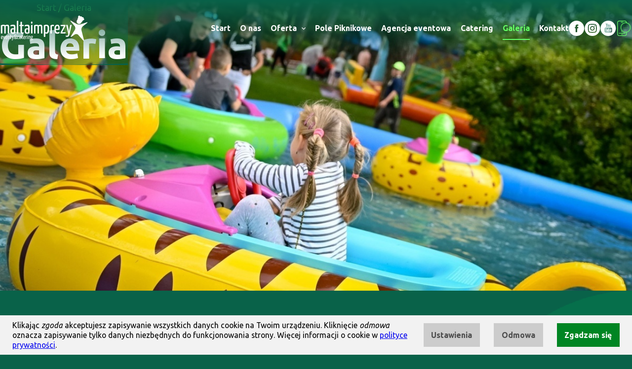

--- FILE ---
content_type: text/html; charset=UTF-8
request_url: https://maltaimprezy.pl/galeria.html
body_size: 5886
content:
<!DOCTYPE html>
<html lang="pl">

	<head>
			<meta charset="utf-8" />

	<meta name="viewport" content="width=device-width, initial-scale=1.0">
	<meta http-equiv="X-UA-Compatible" content="ie=edge">
	<meta http-equiv="X-FRAME-OPTIONS" content="SAMEORIGIN">
	
	<title>Galeria - Eventy firmowe Poznań, pikniki, catering catering na imprezy - Malta Imprezy Poznań</title>
	
	<meta name="description" content="" />
	

	<link rel="canonical" href="https://maltaimprezy.pl/galeria.html" />





	<meta property="og:title" content="Galeria - Eventy firmowe Poznań, pikniki, catering catering na imprezy - Malta Imprezy Poznań" />
	<meta property="og:description" content="" />
	<meta property="og:url" content="https://maltaimprezy.pl/galeria.html" />
	<meta property="og:type" content="article" />


	<!-- Google Tag Manager -->
	<script>(function(w,d,s,l,i){w[l]=w[l]||[];w[l].push({'gtm.start':
	new Date().getTime(),event:'gtm.js'});var f=d.getElementsByTagName(s)[0],
	j=d.createElement(s),dl=l!='dataLayer'?'&l='+l:'';j.async=true;j.src=
	'https://www.googletagmanager.com/gtm.js?id='+i+dl;f.parentNode.insertBefore(j,f);
	})(window,document,'script','dataLayer',' ');</script>
	<!-- End Google Tag Manager -->


		<link rel="preload" as="style" href="assets/css/dobry.min.css">
		<link rel="preload" as="style" href="assets/css/helpers.min.css">
		<link rel="preload" as="style" href="assets/css/home.css?20230512">
		<link rel="preload" as="style" href="assets/css/cookies.css">

		<link rel="stylesheet" href="assets/css/dobry.min.css">
		<link rel="stylesheet" href="assets/css/home.css?20230512">

		<link rel="preconnect" href="https://fonts.googleapis.com">
		<link rel="preconnect" href="https://fonts.gstatic.com" crossorigin>
		<link href="https://fonts.googleapis.com/css2?family=Ubuntu:ital,wght@0,300;0,400;0,700;1,400;1,700&display=swap" rel="stylesheet">

				<link rel="preload" as="style" href="assets/css/sub.css">
		<link rel="stylesheet" href="assets/css/sub.css">
		
		<link rel="stylesheet" href="assets/css/helpers.min.css">
		<link rel="stylesheet" href="assets/css/cookies.css">

		<link crossorigin rel="stylesheet" href="https://cdn.jsdelivr.net/npm/lightgallery.js@1/dist/css/lightgallery.min.css">
		<link crossorigin rel="stylesheet" href="https://cdn.jsdelivr.net/npm/swiper@7/swiper-bundle.min.css">

		<link rel="icon" href="assets/fav/favicon.ico" sizes="any">
		<link rel="icon" href="assets/fav/icon.svg" type="image/svg+xml">
		<link rel="apple-touch-icon" href="assets/fav/apple-touch-icon.png">
		<link rel="manifest" href="/manifest.webmanifest">

					<!-- Google Tag Manager -->
<script>(function(w,d,s,l,i){w[l]=w[l]||[];w[l].push({'gtm.start':
new Date().getTime(),event:'gtm.js'});var f=d.getElementsByTagName(s)[0],
j=d.createElement(s),dl=l!='dataLayer'?'&l='+l:'';j.async=true;j.src=
'https://www.googletagmanager.com/gtm.js?id='+i+dl;f.parentNode.insertBefore(j,f);
})(window,document,'script','dataLayer','GTM-PQZK87W6');</script>
<!-- End Google Tag Manager -->
<meta name="google-site-verification" content="sO_mUXDs_w0Yhkf6_aV2c3a7q0f1Hm4q8i9UU0hi4QM" />

<script>
  (function(i,s,o,g,r,a,m){i['GoogleAnalyticsObject']=r;i[r]=i[r]||function(){
  (i[r].q=i[r].q||[]).push(arguments)},i[r].l=1*new Date();a=s.createElement(o),
  m=s.getElementsByTagName(o)[0];a.async=1;a.src=g;m.parentNode.insertBefore(a,m)
  })(window,document,'script','https://www.google-analytics.com/analytics.js','ga');

  ga('create', 'UA-90796682-1', 'auto');
  ga('send', 'pageview');

</script>




	    <script type="application/ld+json">
    {
      "@context": "https://schema.org",
      "@type": "EntertainmentBusiness",
      "logo": "https://www.maltaimprezy.pl/img/logo.png",
      "image": "https://www.maltaimprezy.pl/img/logo.png",
      "url": "https://www.maltaimprezy.pl/",
      "address": {
        "@type": "PostalAddress",
        "addressLocality": "Poznań",
        "PostalCode": "61-131",
        "streetAddress": "Wiankowa 3"
      },
      "name": "Malta Imprezy",
      "description": "Imprezy integracyjne, pikniki firmowe, bankiety",
      "telephone": "514810683 ",
      "email": "biuro@maltaimprezy.pl"
    }
    </script>						</head>

	<body class="sub lang1 " id="sub_galeria">
					<!-- Google Tag Manager (noscript) -->
<noscript><iframe src="https://www.googletagmanager.com/ns.html?id=GTM-PQZK87W6"
height="0" width="0" style="display:none;visibility:hidden"></iframe></noscript>
<!-- End Google Tag Manager (noscript) -->						
		<nav class="navbar">
			<div class="container">
				<div class="flex items-center justify-between">
					<a href="/" class="navbar-logo">
						<img src="assets/img/logo.svg" alt="Malta Imprezy" class="navbar-logo-image">
					</a>

					<div class="flex ic navbar-right">
						<ul class="navbar-nav hidden md:flex">
									<li>
			<a href="/" >Start</a>
		</li>
		<li>
			<a href="o-nas.html" >O nas</a>
		</li>
		<li class="nav-dropdown" x-data="{ open: false }" @click.away="open = false">
			<a href="#" @click.prevent="open = !open"  >Oferta</a>
			<ul :class="{'open': open}" x-cloak>
 
						<li ><a href="imprezy-tematyczne.html">Imprezy tematyczne</a></li>
				 
						<li ><a href="imprezy-integracyjne.html">Imprezy integracyjne</a></li>
				 
						<li ><a href="eventy-swiateczne.html">Eventy świąteczne</a></li>
				 
						<li ><a href="pikniki-firmowe-i-rodzinne.html">Pikniki firmowe i rodzinne</a></li>
				 
						<li ><a href="jubileusze_-gale_-bankiety.html">Jubileusze, gale, bankiety</a></li>
				 
						<li ><a href="imprezy-okolicznosciowe.html">Imprezy okolicznościowe</a></li>
				 
						<li ><a href="warsztaty-tematyczne.html">Warsztaty kreatywne</a></li>
							</ul>
		</li>
			<li>
			<a href="pole-piknikowe-malta-imprezy.html" >Pole Piknikowe</a>
		</li>
		<li>
			<a href="imprezy-wyjazdowe-malta-imprezy.html" >Agencja eventowa</a>
		</li>
		<li>
			<a href="catering-malta-imprezy.html" >Catering</a>
		</li>
		<li>
			<a href="galeria.html" class="nav-active">Galeria</a>
		</li>
		<li>
			<a href="kontakt.html" >Kontakt</a>
		</li>
						</ul>

						<div class="flex socials ic gap-10">
							<a href="https://www.facebook.com/maltaimprezy" target="_blank" rel="noopener noreferrer"><img src="assets/img/fb-icon.svg" alt="Facebook" width="32" class="block"></a>
							<a href="https://www.instagram.com/maltaimprezy" target="_blank" rel="noopener noreferrer"><img src="assets/img/insta-icon.svg" alt="Facebook" width="32" class="block"></a>
							<a href="#" target="_blank" rel="noopener noreferrer"><img src="assets/img/yt-icon.svg" alt="Facebook" width="32" class="block"></a>
						</div>

						<a href="tel:+48502367910" class="flex ic gap-15 phone">
							<img src="assets/img/phone-icon.svg" alt="" class="block" width="32">
							<strong>+48 502 367 910</strong>
						</a>

						<div class="mobile-menu md:hidden" x-data="{open: false}" @click.away="open = false">
							<button class="mobile-menu-toggler" @click="open = !open" :class="{'active-toggler': open}">
								<strong class="hidden">menu</strong>
								<div></div>
								<div></div>
								<div></div>
							</button>
							<ul class="mobile-nav" :class="{'show': open}">
										<li >
			<a href="/">Start</a>
		</li>
		<li >
			<a href="o-nas.html">O nas</a>
		</li>
		<li x-data="{open: false}" >
			<a href="#" @click.prevent="open = !open">Oferta</a>
			<ul x-show.transition="open">
						<li ><a href="imprezy-tematyczne.html">Imprezy tematyczne</a></li>
										<li ><a href="imprezy-integracyjne.html">Imprezy integracyjne</a></li>
										<li ><a href="eventy-swiateczne.html">Eventy świąteczne</a></li>
										<li ><a href="pikniki-firmowe-i-rodzinne.html">Pikniki firmowe i rodzinne</a></li>
										<li ><a href="jubileusze_-gale_-bankiety.html">Jubileusze, gale, bankiety</a></li>
										<li ><a href="imprezy-okolicznosciowe.html">Imprezy okolicznościowe</a></li>
										<li ><a href="warsztaty-tematyczne.html">Warsztaty kreatywne</a></li>
							</ul>
		</li>
			<li >
			<a href="pole-piknikowe-malta-imprezy.html">Pole Piknikowe</a>
		</li>
		<li >
			<a href="imprezy-wyjazdowe-malta-imprezy.html">Agencja eventowa</a>
		</li>
		<li >
			<a href="catering-malta-imprezy.html">Catering</a>
		</li>
		<li class="active">
			<a href="galeria.html">Galeria</a>
		</li>
		<li >
			<a href="kontakt.html">Kontakt</a>
		</li>

							</ul>
						</div>
					</div>
				</div>

			</div>
		</nav>

		<header class="relative z-2">
		<div class="absolute all-0 z-10">
		<div class="container h-full flex ic js">
			<div class="slogan lightLeft--ready speed-1000" x-data="{v: 0}" x-intersect="v=1" :class="v && 'lightLeft'">
				<div class="breadcrumbs"><a href="/">Start</a> <span class="separator">/</span>
				<span>Galeria</span></div>
				<h1 class="my-0">Galeria</h1>
			</div>
		</div>
	</div>

	<img src="web/photos/2650_top.webp" alt="Galeria" class="block w-full">

</header>

<main class="relative z-1 overflow-hidden pt-sp">
	<section id="main" aria-label="Pikniki firmowe" class="py-0 lightUp--ready" x-data="{v: 0}" x-intersect="v=1" :class="v && 'lightUp'">
		<div class="container">
			<div class="flex col md:row ic jb">
				<div class="w-full md:w-5-12">
									</div>
				<div class="w-full md:w-6-12">
					<h2 class="mt-0"></h2>
									</div>
			</div>

		</div>
	</section>

	
		<section id="pole-piknikowe_b57" aria-label="Pole piknikowe" class="sub-page  my-sp lightUp--ready" x-data="{v: 0}" x-intersect="v=1" :class="v && 'lightUp'">
		<div class="container">
			<div class="flex col md:row-reverse ic jb">
								<div class="w-full md:w-12-12">
					<h2 class="mt-0">Pole piknikowe</h2>
									</div>
			</div>
		</div>


					<div class="mt-30 container lightUp--ready" x-data="{v: 0}" x-intersect="v=1" :class="v && 'lightUp'">
				<div class="gallery grid">
												<a class="double" href="web/photos/2714/DSC_9641-63478.webp" title="" data-sub-html="">
								<img src="web/photos/2714/big_DSC_9641-63478.webp" alt=""></a>
																		<a href="web/photos/2714/P1046814_edited.jpg.webp" title="" data-sub-html="">
								<img src="web/photos/2714/sm_P1046814_edited.jpg.webp" alt=""></a>
																		<a href="web/photos/2714/_DSC1337_edited.jpg.webp" title="" data-sub-html="">
								<img src="web/photos/2714/sm__DSC1337_edited.jpg.webp" alt=""></a>
																		<a href="web/photos/2714/DSC_9407-47852.webp" title="" data-sub-html="">
								<img src="web/photos/2714/sm_DSC_9407-47852.webp" alt=""></a>
																		<a class="double" href="web/photos/2714/_DSC0928_edited.jpg.webp" title="" data-sub-html="">
								<img src="web/photos/2714/big__DSC0928_edited.jpg.webp" alt=""></a>
																		<a href="web/photos/2714/P1046638_edited.jpg.webp" title="" data-sub-html="">
								<img src="web/photos/2714/sm_P1046638_edited.jpg.webp" alt=""></a>
																		<a href="web/photos/2714/_DSC0919_edited_edited.jpg.webp" title="" data-sub-html="">
								<img src="web/photos/2714/sm__DSC0919_edited_edited.jpg.webp" alt=""></a>
																		<a href="web/photos/2714/_DSC0881_edited.jpg.webp" title="" data-sub-html="">
								<img src="web/photos/2714/sm__DSC0881_edited.jpg.webp" alt=""></a>
																		<a class="double" href="web/photos/2714/_DSC0866_edited.jpg.webp" title="" data-sub-html="">
								<img src="web/photos/2714/big__DSC0866_edited.jpg.webp" alt=""></a>
																		<a class="double" href="web/photos/2714/DSC_9164-2-64478.webp" title="" data-sub-html="">
								<img src="web/photos/2714/big_DSC_9164-2-64478.webp" alt=""></a>
																		<a href="web/photos/2714/DSC_9850-59014.webp" title="" data-sub-html="">
								<img src="web/photos/2714/sm_DSC_9850-59014.webp" alt=""></a>
																		<a href="web/photos/2714/_DSC0841_edited.jpg.webp" title="" data-sub-html="">
								<img src="web/photos/2714/sm__DSC0841_edited.jpg.webp" alt=""></a>
																		<a href="web/photos/2714/_DSC1458_edited.jpg.webp" title="" data-sub-html="">
								<img src="web/photos/2714/sm__DSC1458_edited.jpg.webp" alt=""></a>
															</div>
			</div>
		

	</section>


	
	<section id="imprezy-tematyczne_d2e" aria-label="Imprezy tematyczne" class="sub-page  my-sp lightUp--ready" x-data="{v: 0}" x-intersect="v=1" :class="v && 'lightUp'">
		<div class="container">
			<div class="flex col md:row ic jb">
								<div class="w-full md:w-12-12">
					<h2 class="mt-0">Imprezy tematyczne</h2>
									</div>
			</div>
		</div>


					<div class="mt-30 container lightUp--ready" x-data="{v: 0}" x-intersect="v=1" :class="v && 'lightUp'">
				<div class="gallery grid">
												<a class="double" href="web/photos/2715/PiknikRockwoolFiesta_-20230622-005.jpg.webp" title="" data-sub-html="">
								<img src="web/photos/2715/big_PiknikRockwoolFiesta_-20230622-005.jpg.webp" alt=""></a>
																		<a href="web/photos/2715/PiknikRockwoolFiesta_-20230622-135.jpg.webp" title="" data-sub-html="">
								<img src="web/photos/2715/sm_PiknikRockwoolFiesta_-20230622-135.jpg.webp" alt=""></a>
																		<a href="web/photos/2715/PiknikRockwoolFiesta_-20230622-203.jpg.webp" title="" data-sub-html="">
								<img src="web/photos/2715/sm_PiknikRockwoolFiesta_-20230622-203.jpg.webp" alt=""></a>
																		<a href="web/photos/2715/PiknikRockwoolFiesta_-20230622-588.jpg.webp" title="" data-sub-html="">
								<img src="web/photos/2715/sm_PiknikRockwoolFiesta_-20230622-588.jpg.webp" alt=""></a>
																		<a class="double" href="web/photos/2715/PiknikRockwoolFiesta_-20230622-333.jpg.webp" title="" data-sub-html="">
								<img src="web/photos/2715/big_PiknikRockwoolFiesta_-20230622-333.jpg.webp" alt=""></a>
																		<a href="web/photos/2715/PiknikRockwoolFiesta_-20230622-139.jpg.webp" title="" data-sub-html="">
								<img src="web/photos/2715/sm_PiknikRockwoolFiesta_-20230622-139.jpg.webp" alt=""></a>
																		<a href="web/photos/2715/IMG_5476.jpg.webp" title="" data-sub-html="">
								<img src="web/photos/2715/sm_IMG_5476.jpg.webp" alt=""></a>
																		<a href="web/photos/2715/IMG_5418.jpg.webp" title="" data-sub-html="">
								<img src="web/photos/2715/sm_IMG_5418.jpg.webp" alt=""></a>
																		<a class="double" href="web/photos/2715/343555516_748031866811948_7410493433507089036_n.jpg.webp" title="" data-sub-html="">
								<img src="web/photos/2715/big_343555516_748031866811948_7410493433507089036_n.jpg.webp" alt=""></a>
																		<a class="double" href="web/photos/2715/stamina-media-05811.jpg.webp" title="" data-sub-html="">
								<img src="web/photos/2715/big_stamina-media-05811.jpg.webp" alt=""></a>
																		<a href="web/photos/2715/stamina-media-05812.jpg.webp" title="" data-sub-html="">
								<img src="web/photos/2715/sm_stamina-media-05812.jpg.webp" alt=""></a>
																		<a href="web/photos/2715/stamina-media-05800.jpg.webp" title="" data-sub-html="">
								<img src="web/photos/2715/sm_stamina-media-05800.jpg.webp" alt=""></a>
																		<a href="web/photos/2715/stamina-media-05828.jpg.webp" title="" data-sub-html="">
								<img src="web/photos/2715/sm_stamina-media-05828.jpg.webp" alt=""></a>
																		<a class="double" href="web/photos/2715/frontowego-widoku-rodzina-pozuje-dla-halloween.jpg.webp" title="" data-sub-html="">
								<img src="web/photos/2715/big_frontowego-widoku-rodzina-pozuje-dla-halloween.jpg.webp" alt=""></a>
																		<a href="web/photos/2715/DSC_5724_edited.jpg.webp" title="" data-sub-html="">
								<img src="web/photos/2715/sm_DSC_5724_edited.jpg.webp" alt=""></a>
																		<a href="web/photos/2715/DSC_5715_edited.jpg.webp" title="" data-sub-html="">
								<img src="web/photos/2715/sm_DSC_5715_edited.jpg.webp" alt=""></a>
																		<a href="web/photos/2715/statek.jpg.webp" title="" data-sub-html="">
								<img src="web/photos/2715/sm_statek.jpg.webp" alt=""></a>
																		<a class="double" href="web/photos/2715/66urodzinyZbyszka-20221008-199.jpg.webp" title="" data-sub-html="">
								<img src="web/photos/2715/big_66urodzinyZbyszka-20221008-199.jpg.webp" alt=""></a>
																		<a class="double" href="web/photos/2715/IMG-20230604-WA0014-72936.webp" title="" data-sub-html="">
								<img src="web/photos/2715/big_IMG-20230604-WA0014-72936.webp" alt=""></a>
																		<a href="web/photos/2715/IMG-20230604-WA0013-82964.webp" title="" data-sub-html="">
								<img src="web/photos/2715/sm_IMG-20230604-WA0013-82964.webp" alt=""></a>
																		<a href="web/photos/2715/IMG-20230604-WA0011-96253.webp" title="" data-sub-html="">
								<img src="web/photos/2715/sm_IMG-20230604-WA0011-96253.webp" alt=""></a>
																		<a href="web/photos/2715/347429487_208876385362564_884233924255749003_n.jpg.webp" title="" data-sub-html="">
								<img src="web/photos/2715/sm_347429487_208876385362564_884233924255749003_n.jpg.webp" alt=""></a>
																		<a class="double" href="web/photos/2715/346827842_1401124500668297_174741117997099097_n.jpg.webp" title="" data-sub-html="">
								<img src="web/photos/2715/big_346827842_1401124500668297_174741117997099097_n.jpg.webp" alt=""></a>
															</div>
			</div>
		

	</section>


	
	<section id="catering_4b2" aria-label="Catering" class="sub-page  my-sp lightUp--ready" x-data="{v: 0}" x-intersect="v=1" :class="v && 'lightUp'">
		<div class="container">
			<div class="flex col md:row-reverse ic jb">
								<div class="w-full md:w-12-12">
					<h2 class="mt-0">Catering</h2>
									</div>
			</div>
		</div>


					<div class="mt-30 container lightUp--ready" x-data="{v: 0}" x-intersect="v=1" :class="v && 'lightUp'">
				<div class="gallery grid">
												<a class="double" href="web/photos/2717/str7-17108.webp" title="" data-sub-html="">
								<img src="web/photos/2717/big_str7-17108.webp" alt=""></a>
																		<a href="web/photos/2717/IMG-20250227-WA0011-21189.webp" title="" data-sub-html="">
								<img src="web/photos/2717/sm_IMG-20250227-WA0011-21189.webp" alt=""></a>
																		<a href="web/photos/2717/IMG-20250227-WA0006-61909.webp" title="" data-sub-html="">
								<img src="web/photos/2717/sm_IMG-20250227-WA0006-61909.webp" alt=""></a>
																		<a href="web/photos/2717/IMG-20250227-WA0009-63913.webp" title="" data-sub-html="">
								<img src="web/photos/2717/sm_IMG-20250227-WA0009-63913.webp" alt=""></a>
																		<a class="double" href="web/photos/2717/IMG-20241209-WA0011-1-10796.webp" title="" data-sub-html="">
								<img src="web/photos/2717/big_IMG-20241209-WA0011-1-10796.webp" alt=""></a>
																		<a href="web/photos/2717/IMG-20250227-WA0013-54539.webp" title="" data-sub-html="">
								<img src="web/photos/2717/sm_IMG-20250227-WA0013-54539.webp" alt=""></a>
																		<a href="web/photos/2717/IMG-20241209-WA0009-1-59254.webp" title="" data-sub-html="">
								<img src="web/photos/2717/sm_IMG-20241209-WA0009-1-59254.webp" alt=""></a>
																		<a href="web/photos/2717/7-74364.webp" title="" data-sub-html="">
								<img src="web/photos/2717/sm_7-74364.webp" alt=""></a>
																		<a class="double" href="web/photos/2717/8-36062.webp" title="" data-sub-html="">
								<img src="web/photos/2717/big_8-36062.webp" alt=""></a>
																		<a class="double" href="web/photos/2717/10-87244.webp" title="" data-sub-html="">
								<img src="web/photos/2717/big_10-87244.webp" alt=""></a>
																		<a href="web/photos/2717/2-66925.webp" title="" data-sub-html="">
								<img src="web/photos/2717/sm_2-66925.webp" alt=""></a>
																		<a href="web/photos/2717/9-29959.webp" title="" data-sub-html="">
								<img src="web/photos/2717/sm_9-29959.webp" alt=""></a>
																		<a href="web/photos/2717/6-60758.webp" title="" data-sub-html="">
								<img src="web/photos/2717/sm_6-60758.webp" alt=""></a>
																		<a class="double" href="web/photos/2717/3-80183.webp" title="" data-sub-html="">
								<img src="web/photos/2717/big_3-80183.webp" alt=""></a>
																		<a href="web/photos/2717/1-42288.webp" title="" data-sub-html="">
								<img src="web/photos/2717/sm_1-42288.webp" alt=""></a>
																		<a href="web/photos/2717/DSC_9066-30821.webp" title="" data-sub-html="">
								<img src="web/photos/2717/sm_DSC_9066-30821.webp" alt=""></a>
																		<a href="web/photos/2717/DSC_9553-63218.webp" title="" data-sub-html="">
								<img src="web/photos/2717/sm_DSC_9553-63218.webp" alt=""></a>
																		<a class="double" href="web/photos/2717/DSC_8551-48330.webp" title="" data-sub-html="">
								<img src="web/photos/2717/big_DSC_8551-48330.webp" alt=""></a>
																		<a class="double" href="web/photos/2717/DSC_8246-14561.webp" title="" data-sub-html="">
								<img src="web/photos/2717/big_DSC_8246-14561.webp" alt=""></a>
																		<a href="web/photos/2717/387567189_351755093907940_478877583467441418_n-2.jpg.webp" title="" data-sub-html="">
								<img src="web/photos/2717/sm_387567189_351755093907940_478877583467441418_n-2.jpg.webp" alt=""></a>
																		<a href="web/photos/2717/387572255_712590713674276_8195798006365765896_n-2.jpg.webp" title="" data-sub-html="">
								<img src="web/photos/2717/sm_387572255_712590713674276_8195798006365765896_n-2.jpg.webp" alt=""></a>
																		<a href="web/photos/2717/368012331_1023413468779398_2717124278282495547_n-2.jpg.webp" title="" data-sub-html="">
								<img src="web/photos/2717/sm_368012331_1023413468779398_2717124278282495547_n-2.jpg.webp" alt=""></a>
																		<a class="double" href="web/photos/2717/Malta-Impezy-x-Stamina-Media-Photomaly-format-6.jpg.webp" title="" data-sub-html="">
								<img src="web/photos/2717/big_Malta-Impezy-x-Stamina-Media-Photomaly-format-6.jpg.webp" alt=""></a>
																		<a href="web/photos/2717/DSC_9548-32178.webp" title="" data-sub-html="">
								<img src="web/photos/2717/sm_DSC_9548-32178.webp" alt=""></a>
																		<a href="web/photos/2717/Malta-Impezy-x-Stamina-Media-Photomaly-format-1.jpg.webp" title="" data-sub-html="">
								<img src="web/photos/2717/sm_Malta-Impezy-x-Stamina-Media-Photomaly-format-1.jpg.webp" alt=""></a>
																		<a href="web/photos/2717/MaltaImprezy-20230422-251.jpg.webp" title="" data-sub-html="">
								<img src="web/photos/2717/sm_MaltaImprezy-20230422-251.jpg.webp" alt=""></a>
																		<a class="double" href="web/photos/2717/387334549_848204056782719_5411646124598422100_n-2.jpg.webp" title="" data-sub-html="">
								<img src="web/photos/2717/big_387334549_848204056782719_5411646124598422100_n-2.jpg.webp" alt=""></a>
																		<a class="double" href="web/photos/2717/387350212_231887493237358_4838010415347392144_n-2.jpg.webp" title="" data-sub-html="">
								<img src="web/photos/2717/big_387350212_231887493237358_4838010415347392144_n-2.jpg.webp" alt=""></a>
																		<a href="web/photos/2717/MaltaImprezy-20221008-015.jpg.webp" title="" data-sub-html="">
								<img src="web/photos/2717/sm_MaltaImprezy-20221008-015.jpg.webp" alt=""></a>
																		<a href="web/photos/2717/MaltaImprezy-20230422-247.jpg.webp" title="" data-sub-html="">
								<img src="web/photos/2717/sm_MaltaImprezy-20230422-247.jpg.webp" alt=""></a>
																		<a href="web/photos/2717/MaltaImprezy-20230422-248.jpg.webp" title="" data-sub-html="">
								<img src="web/photos/2717/sm_MaltaImprezy-20230422-248.jpg.webp" alt=""></a>
																		<a class="double" href="web/photos/2717/MaltaImprezy-20230422-278.jpg.webp" title="" data-sub-html="">
								<img src="web/photos/2717/big_MaltaImprezy-20230422-278.jpg.webp" alt=""></a>
																		<a href="web/photos/2717/MaltaImprezy-20230422-279.jpg.webp" title="" data-sub-html="">
								<img src="web/photos/2717/sm_MaltaImprezy-20230422-279.jpg.webp" alt=""></a>
																		<a href="web/photos/2717/MaltaImprezy-20230422-285.jpg.webp" title="" data-sub-html="">
								<img src="web/photos/2717/sm_MaltaImprezy-20230422-285.jpg.webp" alt=""></a>
																		<a href="web/photos/2717/MaltaImprezy-20230422-299.jpg.webp" title="" data-sub-html="">
								<img src="web/photos/2717/sm_MaltaImprezy-20230422-299.jpg.webp" alt=""></a>
																		<a class="double" href="web/photos/2717/MaltaImprezy-20230422-304.jpg.webp" title="" data-sub-html="">
								<img src="web/photos/2717/big_MaltaImprezy-20230422-304.jpg.webp" alt=""></a>
																		<a class="double" href="web/photos/2717/MaltaImprezy-20230422-316.jpg.webp" title="" data-sub-html="">
								<img src="web/photos/2717/big_MaltaImprezy-20230422-316.jpg.webp" alt=""></a>
																		<a href="web/photos/2717/MaltaImprezy-20230422-321.jpg.webp" title="" data-sub-html="">
								<img src="web/photos/2717/sm_MaltaImprezy-20230422-321.jpg.webp" alt=""></a>
																		<a href="web/photos/2717/MaltaImprezy-20230422-326.jpg.webp" title="" data-sub-html="">
								<img src="web/photos/2717/sm_MaltaImprezy-20230422-326.jpg.webp" alt=""></a>
																		<a href="web/photos/2717/MaltaImprezy-20230422-334.jpg.webp" title="" data-sub-html="">
								<img src="web/photos/2717/sm_MaltaImprezy-20230422-334.jpg.webp" alt=""></a>
															</div>
			</div>
		

	</section>


	
	<section id="pikniki" aria-label="Pikniki" class="sub-page  my-sp lightUp--ready" x-data="{v: 0}" x-intersect="v=1" :class="v && 'lightUp'">
		<div class="container">
			<div class="flex col md:row ic jb">
								<div class="w-full md:w-12-12">
					<h2 class="mt-0">Pikniki</h2>
									</div>
			</div>
		</div>


					<div class="mt-30 container lightUp--ready" x-data="{v: 0}" x-intersect="v=1" :class="v && 'lightUp'">
				<div class="gallery grid">
												<a class="double" href="web/photos/2718/DSC_9850-47525.webp" title="" data-sub-html="">
								<img src="web/photos/2718/big_DSC_9850-47525.webp" alt=""></a>
																		<a href="web/photos/2718/DSC_9646-18462.webp" title="" data-sub-html="">
								<img src="web/photos/2718/sm_DSC_9646-18462.webp" alt=""></a>
																		<a href="web/photos/2718/DSC_9452-90315.webp" title="" data-sub-html="">
								<img src="web/photos/2718/sm_DSC_9452-90315.webp" alt=""></a>
																		<a href="web/photos/2718/DSC_9439-2-22929.webp" title="" data-sub-html="">
								<img src="web/photos/2718/sm_DSC_9439-2-22929.webp" alt=""></a>
																		<a class="double" href="web/photos/2718/_DSC1056_edited.jpg.webp" title="" data-sub-html="">
								<img src="web/photos/2718/big__DSC1056_edited.jpg.webp" alt=""></a>
																		<a href="web/photos/2718/_DSC1117_edited.jpg.webp" title="" data-sub-html="">
								<img src="web/photos/2718/sm__DSC1117_edited.jpg.webp" alt=""></a>
																		<a href="web/photos/2718/_DSC1075_edited.jpg.webp" title="" data-sub-html="">
								<img src="web/photos/2718/sm__DSC1075_edited.jpg.webp" alt=""></a>
																		<a href="web/photos/2718/_DSC1311_edited.jpg.webp" title="" data-sub-html="">
								<img src="web/photos/2718/sm__DSC1311_edited.jpg.webp" alt=""></a>
																		<a class="double" href="web/photos/2718/DSC_5201_edited.jpg.webp" title="" data-sub-html="">
								<img src="web/photos/2718/big_DSC_5201_edited.jpg.webp" alt=""></a>
																		<a class="double" href="web/photos/2718/DSC_5334_edited.jpg.webp" title="" data-sub-html="">
								<img src="web/photos/2718/big_DSC_5334_edited.jpg.webp" alt=""></a>
																		<a href="web/photos/2718/DSC_5327_edited.jpg.webp" title="" data-sub-html="">
								<img src="web/photos/2718/sm_DSC_5327_edited.jpg.webp" alt=""></a>
																		<a href="web/photos/2718/DSC_5176_edited.jpg.webp" title="" data-sub-html="">
								<img src="web/photos/2718/sm_DSC_5176_edited.jpg.webp" alt=""></a>
																		<a href="web/photos/2718/DSC_4789_edited.jpg.webp" title="" data-sub-html="">
								<img src="web/photos/2718/sm_DSC_4789_edited.jpg.webp" alt=""></a>
																		<a class="double" href="web/photos/2718/DSC_5210_edited.jpg.webp" title="" data-sub-html="">
								<img src="web/photos/2718/big_DSC_5210_edited.jpg.webp" alt=""></a>
																		<a href="web/photos/2718/DSC_3838_edited.jpg.webp" title="" data-sub-html="">
								<img src="web/photos/2718/sm_DSC_3838_edited.jpg.webp" alt=""></a>
																		<a href="web/photos/2718/_DSC0841_edited.jpg.webp" title="" data-sub-html="">
								<img src="web/photos/2718/sm__DSC0841_edited.jpg.webp" alt=""></a>
																		<a href="web/photos/2718/_DSC1313_edited.jpg.webp" title="" data-sub-html="">
								<img src="web/photos/2718/sm__DSC1313_edited.jpg.webp" alt=""></a>
																		<a class="double" href="web/photos/2718/_DSC1294_edited.jpg.webp" title="" data-sub-html="">
								<img src="web/photos/2718/big__DSC1294_edited.jpg.webp" alt=""></a>
																		<a class="double" href="web/photos/2718/DSC_9141-75706.webp" title="" data-sub-html="">
								<img src="web/photos/2718/big_DSC_9141-75706.webp" alt=""></a>
																		<a href="web/photos/2718/P1046864_edited.jpg.webp" title="" data-sub-html="">
								<img src="web/photos/2718/sm_P1046864_edited.jpg.webp" alt=""></a>
																		<a href="web/photos/2718/_DSC1473_edited.jpg.webp" title="" data-sub-html="">
								<img src="web/photos/2718/sm__DSC1473_edited.jpg.webp" alt=""></a>
																		<a href="web/photos/2718/P1046902_edited.jpg.webp" title="" data-sub-html="">
								<img src="web/photos/2718/sm_P1046902_edited.jpg.webp" alt=""></a>
																		<a class="double" href="web/photos/2718/_DSC1487_edited.jpg.webp" title="" data-sub-html="">
								<img src="web/photos/2718/big__DSC1487_edited.jpg.webp" alt=""></a>
																		<a href="web/photos/2718/_DSC1511_edited.jpg.webp" title="" data-sub-html="">
								<img src="web/photos/2718/sm__DSC1511_edited.jpg.webp" alt=""></a>
																		<a href="web/photos/2718/P1047082_edited.jpg.webp" title="" data-sub-html="">
								<img src="web/photos/2718/sm_P1047082_edited.jpg.webp" alt=""></a>
																		<a href="web/photos/2718/P1046975_edited.jpg.webp" title="" data-sub-html="">
								<img src="web/photos/2718/sm_P1046975_edited.jpg.webp" alt=""></a>
															</div>
			</div>
		

	</section>


	
	



</main>
		<footer id="footer" class="relative py-sp">
			<div class="container">
				<div class="flex col md:row">
					<div class="w-full md:w-4">
						<h3 class="mt-0">Zapraszamy do kontaktu</h3>
<p class="lead flex ic gap-15"><img class="block" src="assets/img/address-icon.svg" alt="" width="48"> ul. Baraniaka 91, 61-131 Poznań</p>
<p class="lead flex ic gap-15"><img class="block" src="assets/img/phone-icon.svg" alt="" width="48"> <a href="tel:+48502367910">+48 502 367 910</a></p>
<p class="lead flex ic gap-15"><img class="block" src="assets/img/email-icon.svg" alt="" width="48"> <a href="mailto:karolina@maltaimprezy.pl">karolina@maltaimprezy.pl</a></p>
						<span class="copy mt-60">&copy; 2026 Malta Imprezy | <a href="/Polityka-prywatnosci.html">Polityka prywatności</a></span>
					</div>
				</div>
			</div>

			<a href="//studiofabryka.pl" title="strony internetowe, dobry cms" class="madeby mt-20 md:mt-0" target="_blank" rel="nofollow noopener noreferrer">
				<small>realizacja 2023</small>
				<img src="assets/img/studiofabryka.svg" width="92" alt="Studio Fabryka, dobre strony internetowe" class="block">
			</a>

			<a href="https://goo.gl/maps/J6ovabHiKs4Pkjrr7" target="_blank" rel="noopener noreferrer" class="map-link"></a>
		</footer>

		<script crossorigin="anonymous" src="https://cdn.jsdelivr.net/npm/lightgallery.js@1.4.0/dist/js/lightgallery.min.js"></script>
		<script crossorigin="anonymous" src="https://cdn.jsdelivr.net/npm/swiper@7/swiper-bundle.min.js"></script>
		<script src="assets/js/main.js"></script>

		<!-- ALPINE -->
		<script crossorigin defer src="https://unpkg.com/@alpinejs/persist@3.x.x/dist/cdn.min.js"></script>
		<script crossorigin defer src="https://unpkg.com/@alpinejs/intersect@3.x.x/dist/cdn.min.js"></script>
		<script crossorigin defer src="https://unpkg.com/alpinejs@3.x.x/dist/cdn.min.js"></script>
		<script src="assets/js/alpine.scripts.js"></script>

				
	<div class="cookies">
		<div class="cookie-alert flex flex-nowrap items-center justify-between" x-data="{ show: $persist(true) }" x-show="show" @close-all-cookie.window="show = false" x-cloak>
			<div>Klikając <em>zgoda</em> akceptujesz zapisywanie wszystkich danych cookie na Twoim urządzeniu. Kliknięcie <em>odmowa</em> oznacza zapisywanie tylko danych niezbędnych do funkcjonowania strony.
 Więcej informacji o cookie w <a href="/Polityka-prywatnosci.html">polityce prywatności</a>.
</div>

			<ul class="not-a-list flex flex-nowrap items-center cookie-alert--buttons">
				<li><a href="#" class="btn secondary" @click.prevent="$dispatch('show-cookie-popup')">Ustawienia</a></li>
				<li><a href="#" class="ml-10 btn secondary" @click="show=false; setCookie('bannedAllCookies', 1, 365)">Odmowa</a></li>
				<li><a href="#" class="ml-10 btn" @click.prevent="show=false">Zgadzam się</a></li>
			</ul>
		</div>

		<div class="cookies-popup" x-data="{show: false}" x-cloak x-show="show" @show-cookie-popup.window="show = true" @close-all-cookie.window="show = false">
			<div class="cookies-popup--wrap">
				<a href="#" class="cookies-popup--close" @click.prevent="show=false">&times;</a>
				<div class="cookies-popup--content">
					<h4>Niezbędne pliki cookies</h4>
					<div class="flex items-start flex-nowrap">
						<div class="w-9-12">
							<p>
								Te pliki cookie są niezbędne do działania strony i nie można ich wyłączyć. Służą na przykład do utrzymania zawartości koszyka użytkownika. Możesz ustawić przeglądarkę tak, aby blokowała te pliki cookie, ale wtedy strona nie będzie działała poprawnie.							</p>
						</div>
						<div class="w-3-12">
							<strong>Zawsze aktywne</strong>
						</div>
					</div>

					<form action="#" method="post" x-data="{
					bannedAnalyticsCookie: false,
					bannedAdvCookies: false,
				}" @submit.prevent>
						<h4>Analityczne pliki cookie</h4>
						<div class="flex items-start flex-nowrap">
							<div class="w-9-12">
								<p>
									Te pliki cookie pozwalają liczyć wizyty i źródła ruchu. Dzięki tym plikom wiadomo, które strony są bardziej popularne i w jaki sposób poruszają się odwiedzający stronę. Wszystkie informacje gromadzone przez te pliki cookie są anonimowe.								</p>
							</div>
							<div class="w-3-12">
								<input type="checkbox" name="bannedAnalyticsCookie" @change="bannedAnalyticsCookie = !bannedAnalyticsCookie" checked>
							</div>
						</div>
												<div class="flex justify-end">
							<button type="submit" class="btn" @click.prevent="bannedAnalyticsCookie ? setCookie('bannedAnalyticsCookie', 1, 365) : false; bannedAdvCookies ? setCookie('bannedAdvCookies', 1, 365) : false; $dispatch('close-all-cookie')">Zapisz ustawienia</button>
						</div>
					</form>
				</div>
			</div>
			<div class="cookies-popup--backdrop" @click="show=false"></div>
		</div>
	</div>

	<script>
		function setCookie(name, value, days) {
			var expires = "";
			if (days) {
				var date = new Date();
				date.setTime(date.getTime() + (days * 24 * 60 * 60 * 1000));
				expires = "; expires=" + date.toUTCString();
			}
			document.cookie = name + "=" + (value || "") + expires + "; path=/";
		}
	</script>
	<style>
		[x-cloak] {
			display: none !important
		}

		.not-a-list {
			margin: 0 0 0 1rem;
			padding: 0;
			list-style: none;

			& li {
				margin: 0;
				padding: 0;
				list-style: none;
			}
		}

		.not-a-list.flex li+li {
			margin-left: 1rem;
		}

		.visually-hidden {
			position: absolute !important;
			width: 1px !important;
			height: 1px !important;
			padding: 0 !important;
			margin: -1px !important;
			overflow: hidden !important;
			clip: rect(0, 0, 0, 0) !important;
			white-space: nowrap !important;
			border: 0 !important
		}
	</style>

											</body>
</html>

--- FILE ---
content_type: text/css
request_url: https://maltaimprezy.pl/assets/css/helpers.min.css
body_size: 5412
content:
@import url(_config.css);.mt-sp{margin-top:var(--sectionPadding)}.mb-sp{margin-bottom:var(--sectionPadding)}.mt-hsp{margin-top:calc(var(--sectionPadding) / 2)}.mb-hsp{margin-bottom:calc(var(--sectionPadding) / 2)}.my-sp{margin:var(--sectionPadding) 0}.pt-sp{padding-top:var(--sectionPadding)}.pb-sp{padding-bottom:var(--sectionPadding)}.pl-sp{padding-left:var(--sectionPadding)}.pr-sp{padding-right:var(--sectionPadding)}.py-sp{padding:var(--sectionPadding) 0}.px-sp{padding:0 var(--sectionPadding)}.pt-hsp{padding-top:calc(var(--sectionPadding) / 2)}.pb-hsp{padding-bottom:calc(var(--sectionPadding) / 2)}.py-hsp{padding:calc(var(--sectionPadding) / 2) 0}.gap-0{gap:0!important}.gap-1{--gap:.062rem;gap:var(--gap)}.gap-2{--gap:.125rem;gap:var(--gap)}.gap-5{--gap:.312rem;gap:var(--gap)}.gap-10{--gap:.625rem;gap:var(--gap)}.gap-15{--gap:.9375rem;gap:var(--gap)}.gap-20{--gap:1.25rem;gap:var(--gap)}.gap-25{--gap:1.5625rem;gap:var(--gap)}.gap-30{--gap:1.875rem;gap:var(--gap)}.gap-35{--gap:2.1875rem;gap:var(--gap)}.gap-40{--gap:2.5rem;gap:var(--gap)}.gap-45{--gap:2.8125rem;gap:var(--gap)}.gap-50{--gap:3.125rem;gap:var(--gap)}.gap-60{--gap:3.75rem;gap:var(--gap)}.gap-70{--gap:4.375rem;gap:var(--gap)}.gap-80{--gap:5rem;gap:var(--gap)}.gap-90{--gap:5.625rem;gap:var(--gap)}.gap-100{--gap:6.25rem;gap:var(--gap)}.w-full{width:100%}.h-full{height:100%}.w-screen{width:100vw}.h-screen{height:100vh}.max-w-full{max-width:100%}.max-h-full{max-height:100%}.max-w-screen{max-width:100vw}.max-h-screen{max-height:100vw}.w-auto{width:auto}.h-auto{height:auto}.relative{position:relative}.absolute{position:absolute}.fixed{position:fixed}.sticky{position:sticky}.z--1{z-index:-1}.z-0{z-index:0!important}.z-1{z-index:1}.z-10{z-index:10}.z-20{z-index:20}.z-30{z-index:30}.z-40{z-index:40}.z-50{z-index:50}.z-60{z-index:60}.z-70{z-index:70}.z-80{z-index:80}.z-90{z-index:90}.z-100{z-index:100}.z-full{z-index:9999999}.m-0{margin:0!important}.m-5{margin:5px!important}.m-10{margin:10px!important}.m-15{margin:15px!important}.m-20{margin:20px!important}.m-30{margin:30px!important}.m-40{margin:40px!important}.m-50{margin:50px!important}.m-60{margin:60px!important}.m-70{margin:70px!important}.m-80{margin:80px!important}.m-90{margin:90px!important}.m-100{margin:100px!important}.mx-0{margin-left:0!important;margin-right:0!important}.mx-5{margin-left:5px!important;margin-right:5px!important}.mx-10{margin-left:10px!important;margin-right:10px!important}.mx-15{margin-left:15px!important;margin-right:15px!important}.mx-20{margin-left:20px!important;margin-right:20px!important}.mx-30{margin-left:30px!important;margin-right:30px!important}.mx-40{margin-left:40px!important;margin-right:40px!important}.mx-50{margin-left:50px!important;margin-right:50px!important}.mx-60{margin-left:60px!important;margin-right:60px!important}.mx-70{margin-left:70px!important;margin-right:70px!important}.mx-80{margin-left:80px!important;margin-right:80px!important}.mx-90{margin-left:90px!important;margin-right:90px!important}.mx-100{margin-left:100px!important;margin-right:100px!important}.ml-0{margin-left:0!important}.ml-5{margin-left:5px!important}.ml-10{margin-left:10px!important}.ml-15{margin-left:15px!important}.ml-20{margin-left:20px!important}.ml-30{margin-left:30px!important}.ml-40{margin-left:40px!important}.ml-50{margin-left:50px!important}.ml-60{margin-left:60px!important}.ml-70{margin-left:70px!important}.ml-80{margin-left:80px!important}.ml-90{margin-left:90px!important}.ml-100{margin-left:100px!important}.mr-0{margin-right:0!important}.mr-5{margin-right:5px!important}.mr-10{margin-right:10px!important}.mr-15{margin-right:15px!important}.mr-20{margin-right:20px!important}.mr-30{margin-right:30px!important}.mr-40{margin-right:40px!important}.mr-50{margin-right:50px!important}.mr-60{margin-right:60px!important}.mr-70{margin-right:70px!important}.mr-80{margin-right:80px!important}.mr-90{margin-right:90px!important}.mr-100{margin-right:100px!important}.my-0{margin-top:0!important;margin-bottom:0!important}.my-5{margin-top:5px!important;margin-bottom:5px!important}.my-10{margin-top:10px!important;margin-bottom:10px!important}.my-15{margin-top:15px!important;margin-bottom:15px!important}.my-20{margin-top:20px!important;margin-bottom:20px!important}.my-30{margin-top:30px!important;margin-bottom:30px!important}.my-40{margin-top:40px!important;margin-bottom:40px!important}.my-50{margin-top:50px!important;margin-bottom:50px!important}.my-60{margin-top:60px!important;margin-bottom:60px!important}.my-70{margin-top:70px!important;margin-bottom:70px!important}.my-80{margin-top:80px!important;margin-bottom:80px!important}.my-90{margin-top:90px!important;margin-bottom:90px!important}.my-100{margin-top:100px!important;margin-bottom:100px!important}.mt-0{margin-top:0!important}.mt-5{margin-top:5px!important}.mt-10{margin-top:10px!important}.mt-15{margin-top:15px!important}.mt-20{margin-top:20px!important}.mt-30{margin-top:30px!important}.mt-40{margin-top:40px!important}.mt-50{margin-top:50px!important}.mt-60{margin-top:60px!important}.mt-70{margin-top:70px!important}.mt-80{margin-top:80px!important}.mt-90{margin-top:90px!important}.mt-100{margin-top:100px!important}.mb-0{margin-bottom:0!important}.mb-5{margin-bottom:5px!important}.mb-10{margin-bottom:10px!important}.mb-15{margin-bottom:15px!important}.mb-20{margin-bottom:20px!important}.mb-30{margin-bottom:30px!important}.mb-40{margin-bottom:40px!important}.mb-50{margin-bottom:50px!important}.mb-60{margin-bottom:60px!important}.mb-70{margin-bottom:70px!important}.mb-80{margin-bottom:80px!important}.mb-90{margin-bottom:90px!important}.mb-100{margin-bottom:100px!important}.p-0{padding:0!important}.p-5{padding:5px!important}.p-10{padding:10px!important}.p-15{padding:15px!important}.p-20{padding:20px!important}.p-30{padding:30px!important}.p-40{padding:40px!important}.p-50{padding:50px!important}.p-60{padding:60px!important}.p-70{padding:70px!important}.p-80{padding:80px!important}.p-90{padding:90px!important}.p-100{padding:100px!important}.px-0{padding-left:0!important;padding-right:0!important}.px-5{padding-left:5px!important;padding-right:5px!important}.px-10{padding-left:10px!important;padding-right:10px!important}.px-15{padding-left:15px!important;padding-right:15px!important}.px-20{padding-left:20px!important;padding-right:20px!important}.px-30{padding-left:30px!important;padding-right:30px!important}.px-40{padding-left:40px!important;padding-right:40px!important}.px-50{padding-left:50px!important;padding-right:50px!important}.px-60{padding-left:60px!important;padding-right:60px!important}.px-70{padding-left:70px!important;padding-right:70px!important}.px-80{padding-left:80px!important;padding-right:80px!important}.px-90{padding-left:90px!important;padding-right:90px!important}.px-100{padding-left:100px!important;padding-right:100px!important}.pl-0{padding-left:0!important}.pl-5{padding-left:5px!important}.pl-10{padding-left:10px!important}.pl-15{padding-left:15px!important}.pl-20{padding-left:20px!important}.pl-30{padding-left:30px!important}.pl-40{padding-left:40px!important}.pl-50{padding-left:50px!important}.pl-60{padding-left:60px!important}.pl-70{padding-left:70px!important}.pl-80{padding-left:80px!important}.pl-90{padding-left:90px!important}.pl-100{padding-left:100px!important}.pr-0{padding-right:0!important}.pr-5{padding-right:5px!important}.pr-10{padding-right:10px!important}.pr-15{padding-right:15px!important}.pr-20{padding-right:20px!important}.pr-30{padding-right:30px!important}.pr-40{padding-right:40px!important}.pr-50{padding-right:50px!important}.pr-60{padding-right:60px!important}.pr-70{padding-right:70px!important}.pr-80{padding-right:80px!important}.pr-90{padding-right:90px!important}.pr-100{padding-right:100px!important}.py-0{padding-top:0!important;padding-bottom:0!important}.py-5{padding-top:5px!important;padding-bottom:5px!important}.py-10{padding-top:10px!important;padding-bottom:10px!important}.py-15{padding-top:15px!important;padding-bottom:15px!important}.py-20{padding-top:20px!important;padding-bottom:20px!important}.py-30{padding-top:30px!important;padding-bottom:30px!important}.py-40{padding-top:40px!important;padding-bottom:40px!important}.py-50{padding-top:50px!important;padding-bottom:50px!important}.py-60{padding-top:60px!important;padding-bottom:60px!important}.py-70{padding-top:70px!important;padding-bottom:70px!important}.py-80{padding-top:80px!important;padding-bottom:80px!important}.py-90{padding-top:90px!important;padding-bottom:90px!important}.py-100{padding-top:100px!important;padding-bottom:100px!important}.pt-0{padding-top:0!important}.pt-5{padding-top:5px!important}.pt-10{padding-top:10px!important}.pt-15{padding-top:15px!important}.pt-20{padding-top:20px!important}.pt-30{padding-top:30px!important}.pt-40{padding-top:40px!important}.pt-50{padding-top:50px!important}.pt-60{padding-top:60px!important}.pt-70{padding-top:70px!important}.pt-80{padding-top:80px!important}.pt-90{padding-top:90px!important}.pt-100{padding-top:100px!important}.pb-0{padding-bottom:0!important}.pb-5{padding-bottom:5px!important}.pb-10{padding-bottom:10px!important}.pb-15{padding-bottom:15px!important}.pb-20{padding-bottom:20px!important}.pb-30{padding-bottom:30px!important}.pb-40{padding-bottom:40px!important}.pb-50{padding-bottom:50px!important}.pb-60{padding-bottom:60px!important}.pb-70{padding-bottom:70px!important}.pb-80{padding-bottom:80px!important}.pb-90{padding-bottom:90px!important}.pb-100{padding-bottom:100px!important}.t-0{top:0!important}.t-5{top:5px!important}.t-10{top:10px!important}.t-20{top:20px!important}.t-30{top:30px!important}.t-40{top:40px!important}.t-50{top:50px!important}.t-60{top:60px!important}.t-70{top:70px!important}.t-80{top:80px!important}.t-90{top:90px!important}.t-100{top:100px!important}.r-0{right:0!important}.r-5{right:5px!important}.r-10{right:10px!important}.r-20{right:20px!important}.r-30{right:30px!important}.r-40{right:40px!important}.r-50{right:50px!important}.r-60{right:60px!important}.r-70{right:70px!important}.r-80{right:80px!important}.r-90{right:90px!important}.r-100{right:100px!important}.b-0{bottom:0!important}.b-5{bottom:5px!important}.b-10{bottom:10px!important}.b-20{bottom:20px!important}.b-30{bottom:30px!important}.b-40{bottom:40px!important}.b-50{bottom:50px!important}.b-60{bottom:60px!important}.b-70{bottom:70px!important}.b-80{bottom:80px!important}.b-90{bottom:90px!important}.b-100{bottom:100px!important}.l-0{left:0!important}.l-5{left:5px!important}.l-10{left:10px!important}.l-20{left:20px!important}.l-30{left:30px!important}.l-40{left:40px!important}.l-50{left:50px!important}.l-60{left:60px!important}.l-70{left:70px!important}.l-80{left:80px!important}.l-90{left:90px!important}.l-100{left:100px!important}.all-0{inset:0!important}.all-10{inset:10px!important}.all-15{inset:15px!important}.all-20{inset:20px!important}.all-30{inset:30px!important}.all-50{inset:50px!important}.all-60{inset:60px!important}.all-100{inset:100px!important}@media (min-width:599px){.xs\:w-auto{width:auto}.xs\:h-auto{height:auto}.xs\:max-w-full{max-width:100%}.xs\:max-h-full{max-height:100%}.xs\:max-w-screen{max-width:100vw}.xs\:max-h-screen{max-height:100vw}.xs\:text-left{text-align:left}.xs\:text-right{text-align:right}.xs\:text-center{text-align:center}.xs\:text-justify{text-align:justify}.xs\:hidden{display:none}.xs\:block{display:block}.xs\:flex{display:flex;flex-wrap:wrap}.xs\:inline-block{display:inline-block}.xs\:inline-flex{display:inline-flex}.xs\:grid{display:grid}.xs\:inline{display:inline}.xs\:items-start{align-items:flex-start}.xs\:items-end{align-items:flex-end}.xs\:items-center{align-items:center}.xs\:items-stretch{align-items:stretch}.xs\:justify-start{justify-content:flex-start}.xs\:justify-end{justify-content:flex-end}.xs\:justify-center{justify-content:center}.xs\:justify-between{justify-content:space-between}.xs\:justify-around{justify-content:space-around}.xs\:justify-evenly{justify-content:space-evenly}.xs\:grow{flex-grow:1}.xs\:no-grow{flex-grow:0!important}.xs\:shrink{flex-shrink:1}.xs\:no-shrink{flex-shrink:0!important}.xs\:grid-cols-2{grid-template-columns:repeat(2,1fr);gap:var(--gap)}.xs\:grid-cols-3{grid-template-columns:repeat(3,1fr);gap:var(--gap)}.xs\:grid-cols-4{grid-template-columns:repeat(4,1fr);gap:var(--gap)}.xs\:grid-cols-5{grid-template-columns:repeat(5,1fr);gap:var(--gap)}.xs\:grid-cols-6{grid-template-columns:repeat(6,1fr);gap:var(--gap)}.xs\:grid-cols-7{grid-template-columns:repeat(7,1fr);gap:var(--gap)}.xs\:grid-cols-8{grid-template-columns:repeat(8,1fr);gap:var(--gap)}.xs\:grid-cols-9{grid-template-columns:repeat(9,1fr);gap:var(--gap)}.xs\:grid-cols-10{grid-template-columns:repeat(10,1fr);gap:var(--gap)}.xs\:grid-cols-11{grid-template-columns:repeat(11,1fr);gap:var(--gap)}.xs\:grid-cols-12{grid-template-columns:repeat(12,1fr);gap:var(--gap)}.xs\:grid-cols-1{grid-template-columns:1fr;gap:var(--gap)}.xs\:w-1-12{width:8.33333%;max-width:8.33333%;flex-basis:8.33333%}.xs\:w-2-12{width:16.666%;max-width:16.666%;flex-basis:16.666%}.xs\:w-3-12{width:25%;max-width:25%;flex-basis:25%}.xs\:w-4-12{width:33.333%;max-width:33.333%;flex-basis:33.333%}.xs\:w-5-12{width:41.66666666%;max-width:41.66666666%;flex-basis:41.66666666%}.xs\:w-6-12{width:50%;max-width:50%;flex-basis:50%}.xs\:w-7-12{width:58.33333333%;max-width:58.33333333%;flex-basis:58.33333333%}.xs\:w-8-12{width:66.66666667%;max-width:66.66666667%;flex-basis:66.66666667%}.xs\:w-9-12{width:75%;max-width:75%;flex-basis:75%}.xs\:w-10-12{width:83.333333333%;max-width:83.333333333%;flex-basis:83.333333333%}.xs\:w-11-12{width:91.666666666%;max-width:91.666666666%;flex-basis:91.666666666%}.xs\:row{flex-direction:row;margin-left:calc(var(--gap) / 2 * -1);margin-right:calc(var(--gap) / 2 * -1)}.xs\:row-reverse{flex-direction:row-reverse;margin-left:calc(var(--gap) / 2 * -1);margin-right:calc(var(--gap) / 2 * -1)}.xs\:col{flex-direction:column}.xs\:m-0{margin:0!important}.xs\:m-1{margin:1px!important}.xs\:m-2{margin:2px!important}.xs\:m-3{margin:3px!important}.xs\:m-4{margin:4px!important}.xs\:m-5{margin:5px!important}.xs\:m-10{margin:10px!important}.xs\:m-15{margin:15px!important}.xs\:m-20{margin:20px!important}.xs\:m-25{margin:25px!important}.xs\:m-30{margin:30px!important}.xs\:m-35{margin:35px!important}.xs\:m-40{margin:40px!important}.xs\:m-45{margin:45px!important}.xs\:m-50{margin:50px!important}.xs\:m-55{margin:55px!important}.xs\:m-60{margin:60px!important}.xs\:m-65{margin:65px!important}.xs\:m-70{margin:70px!important}.xs\:m-75{margin:75px!important}.xs\:m-80{margin:80px!important}.xs\:m-85{margin:85px!important}.xs\:m-90{margin:90px!important}.xs\:m-95{margin:95px!important}.xs\:m-100{margin:100px!important}.xs\:mx-0{margin-left:0!important;margin-right:0!important}.xs\:mx-1{margin-left:1px!important;margin-right:1px!important}.xs\:mx-2{margin-left:2px!important;margin-right:2px!important}.xs\:mx-3{margin-left:3px!important;margin-right:3px!important}.xs\:mx-4{margin-left:4px!important;margin-right:4px!important}.xs\:mx-5{margin-left:5px!important;margin-right:5px!important}.xs\:mx-10{margin-left:10px!important;margin-right:10px!important}.xs\:mx-15{margin-left:15px!important;margin-right:15px!important}.xs\:mx-20{margin-left:20px!important;margin-right:20px!important}.xs\:mx-25{margin-left:25px!important;margin-right:35px!important}.xs\:mx-30{margin-left:30px!important;margin-right:30px!important}.xs\:mx-35{margin-left:35px!important;margin-right:35px!important}.xs\:mx-40{margin-left:40px!important;margin-right:40px!important}.xs\:mx-45{margin-left:45px!important;margin-right:45px!important}.xs\:mx-50{margin-left:50px!important;margin-right:50px!important}.xs\:mx-55{margin-left:55px!important;margin-right:55px!important}.xs\:mx-60{margin-left:60px!important;margin-right:60px!important}.xs\:mx-65{margin-left:65px!important;margin-right:65px!important}.xs\:mx-70{margin-left:70px!important;margin-right:70px!important}.xs\:mx-75{margin-left:75px!important;margin-right:75px!important}.xs\:mx-80{margin-left:80px!important;margin-right:80px!important}.xs\:mx-85{margin-left:85px!important;margin-right:85px!important}.xs\:mx-90{margin-left:90px!important;margin-right:90px!important}.xs\:mx-95{margin-left:95px!important;margin-right:95px!important}.xs\:mx-100{margin-left:100px!important;margin-right:100px!important}.xs\:ml-0{margin-left:0!important}.xs\:ml-1{margin-left:1px!important}.xs\:ml-2{margin-left:2px!important}.xs\:ml-3{margin-left:3px!important}.xs\:ml-4{margin-left:4px!important}.xs\:ml-5{margin-left:5px!important}.xs\:ml-10{margin-left:10px!important}.xs\:ml-15{margin-left:15px!important}.xs\:ml-20{margin-left:20px!important}.xs\:ml-25{margin-left:25px!important}.xs\:ml-30{margin-left:30px!important}.xs\:ml-35{margin-left:35px!important}.xs\:ml-40{margin-left:40px!important}.xs\:ml-45{margin-left:45px!important}.xs\:ml-50{margin-left:50px!important}.xs\:ml-55{margin-left:55px!important}.xs\:ml-60{margin-left:60px!important}.xs\:ml-65{margin-left:65px!important}.xs\:ml-70{margin-left:70px!important}.xs\:ml-75{margin-left:75px!important}.xs\:ml-80{margin-left:80px!important}.xs\:ml-85{margin-left:85px!important}.xs\:ml-90{margin-left:90px!important}.xs\:ml-95{margin-left:95px!important}.xs\:ml-100{margin-left:100px!important}.xs\:mr-0{margin-right:0!important}.xs\:mr-1{margin-right:1px!important}.xs\:mr-2{margin-right:2px!important}.xs\:mr-3{margin-right:3px!important}.xs\:mr-4{margin-right:4px!important}.xs\:mr-5{margin-right:5px!important}.xs\:mr-10{margin-right:10px!important}.xs\:mr-15{margin-right:15px!important}.xs\:mr-20{margin-right:20px!important}.xs\:mr-25{margin-right:25px!important}.xs\:mr-30{margin-right:30px!important}.xs\:mr-35{margin-right:35px!important}.xs\:mr-40{margin-right:40px!important}.xs\:mr-45{margin-right:45px!important}.xs\:mr-50{margin-right:50px!important}.xs\:mr-55{margin-right:55px!important}.xs\:mr-60{margin-right:60px!important}.xs\:mr-65{margin-right:65px!important}.xs\:mr-70{margin-right:70px!important}.xs\:mr-75{margin-right:75px!important}.xs\:mr-80{margin-right:80px!important}.xs\:mr-85{margin-right:85px!important}.xs\:mr-90{margin-right:90px!important}.xs\:mr-95{margin-right:95px!important}.xs\:mr-100{margin-right:100px!important}.xs\:my-0{margin-top:0!important;margin-bottom:0!important}.xs\:my-1{margin-top:1px!important;margin-bottom:1px!important}.xs\:my-2{margin-top:2px!important;margin-bottom:2px!important}.xs\:my-3{margin-top:3px!important;margin-bottom:3px!important}.xs\:my-4{margin-top:4px!important;margin-bottom:4px!important}.xs\:my-5{margin-top:5px!important;margin-bottom:5px!important}.xs\:my-10{margin-top:10px!important;margin-bottom:10px!important}.xs\:my-15{margin-top:15px!important;margin-bottom:15px!important}.xs\:my-20{margin-top:20px!important;margin-bottom:20px!important}.xs\:my-25{margin-top:25px!important;margin-bottom:35px!important}.xs\:my-30{margin-top:30px!important;margin-bottom:30px!important}.xs\:my-35{margin-top:35px!important;margin-bottom:35px!important}.xs\:my-40{margin-top:40px!important;margin-bottom:40px!important}.xs\:my-45{margin-top:45px!important;margin-bottom:45px!important}.xs\:my-50{margin-top:50px!important;margin-bottom:50px!important}.xs\:my-55{margin-top:55px!important;margin-bottom:55px!important}.xs\:my-60{margin-top:60px!important;margin-bottom:60px!important}.xs\:my-65{margin-top:65px!important;margin-bottom:65px!important}.xs\:my-70{margin-top:70px!important;margin-bottom:70px!important}.xs\:my-75{margin-top:75px!important;margin-bottom:75px!important}.xs\:my-80{margin-top:80px!important;margin-bottom:80px!important}.xs\:my-85{margin-top:85px!important;margin-bottom:85px!important}.xs\:my-90{margin-top:90px!important;margin-bottom:90px!important}.xs\:my-95{margin-top:95px!important;margin-bottom:95px!important}.xs\:my-100{margin-top:100px!important;margin-bottom:100px!important}.xs\:mt-0{margin-top:0!important}.xs\:mt-1{margin-top:1px!important}.xs\:mt-2{margin-top:2px!important}.xs\:mt-3{margin-top:3px!important}.xs\:mt-4{margin-top:4px!important}.xs\:mt-5{margin-top:5px!important}.xs\:mt-10{margin-top:10px!important}.xs\:mt-15{margin-top:15px!important}.xs\:mt-20{margin-top:20px!important}.xs\:mt-25{margin-top:25px!important}.xs\:mt-30{margin-top:30px!important}.xs\:mt-35{margin-top:35px!important}.xs\:mt-40{margin-top:40px!important}.xs\:mt-45{margin-top:45px!important}.xs\:mt-50{margin-top:50px!important}.xs\:mt-55{margin-top:55px!important}.xs\:mt-60{margin-top:60px!important}.xs\:mt-65{margin-top:65px!important}.xs\:mt-70{margin-top:70px!important}.xs\:mt-75{margin-top:75px!important}.xs\:mt-80{margin-top:80px!important}.xs\:mt-85{margin-top:85px!important}.xs\:mt-90{margin-top:90px!important}.xs\:mt-95{margin-top:95px!important}.xs\:mt-100{margin-top:100px!important}.xs\:mb-0{margin-bottom:0!important}.xs\:mb-1{margin-bottom:1px!important}.xs\:mb-2{margin-bottom:2px!important}.xs\:mb-3{margin-bottom:3px!important}.xs\:mb-4{margin-bottom:4px!important}.xs\:mb-5{margin-bottom:5px!important}.xs\:mb-10{margin-bottom:10px!important}.xs\:mb-15{margin-bottom:15px!important}.xs\:mb-20{margin-bottom:20px!important}.xs\:mb-25{margin-bottom:25px!important}.xs\:mb-30{margin-bottom:30px!important}.xs\:mb-35{margin-bottom:35px!important}.xs\:mb-40{margin-bottom:40px!important}.xs\:mb-45{margin-bottom:45px!important}.xs\:mb-50{margin-bottom:50px!important}.xs\:mb-55{margin-bottom:55px!important}.xs\:mb-60{margin-bottom:60px!important}.xs\:mb-65{margin-bottom:65px!important}.xs\:mb-70{margin-bottom:70px!important}.xs\:mb-75{margin-bottom:75px!important}.xs\:mb-80{margin-bottom:80px!important}.xs\:mb-85{margin-bottom:85px!important}.xs\:mb-90{margin-bottom:90px!important}.xs\:mb-95{margin-bottom:95px!important}.xs\:mb-100{margin-bottom:100px!important}.xs\:p-0{padding:0!important}.xs\:p-1{padding:1px!important}.xs\:p-2{padding:2px!important}.xs\:p-3{padding:3px!important}.xs\:p-4{padding:4px!important}.xs\:p-5{padding:5px!important}.xs\:p-10{padding:10px!important}.xs\:p-15{padding:15px!important}.xs\:p-20{padding:20px!important}.xs\:p-25{padding:25px!important}.xs\:p-30{padding:30px!important}.xs\:p-35{padding:35px!important}.xs\:p-40{padding:40px!important}.xs\:p-45{padding:45px!important}.xs\:p-50{padding:50px!important}.xs\:p-55{padding:55px!important}.xs\:p-60{padding:60px!important}.xs\:p-65{padding:65px!important}.xs\:p-70{padding:70px!important}.xs\:p-75{padding:75px!important}.xs\:p-80{padding:80px!important}.xs\:p-85{padding:85px!important}.xs\:p-90{padding:90px!important}.xs\:p-95{padding:95px!important}.xs\:p-100{padding:100px!important}.xs\:px-0{padding-left:0!important;padding-right:0!important}.xs\:px-1{padding-left:1px!important;padding-right:1px!important}.xs\:px-2{padding-left:2px!important;padding-right:2px!important}.xs\:px-3{padding-left:3px!important;padding-right:3px!important}.xs\:px-4{padding-left:4px!important;padding-right:4px!important}.xs\:px-5{padding-left:5px!important;padding-right:5px!important}.xs\:px-10{padding-left:10px!important;padding-right:10px!important}.xs\:px-15{padding-left:15px!important;padding-right:15px!important}.xs\:px-20{padding-left:20px!important;padding-right:20px!important}.xs\:px-25{padding-left:25px!important;padding-right:25px!important}.xs\:px-30{padding-left:30px!important;padding-right:30px!important}.xs\:px-35{padding-left:35px!important;padding-right:35px!important}.xs\:px-40{padding-left:40px!important;padding-right:40px!important}.xs\:px-45{padding-left:45px!important;padding-right:45px!important}.xs\:px-50{padding-left:50px!important;padding-right:50px!important}.xs\:px-55{padding-left:55px!important;padding-right:55px!important}.xs\:px-60{padding-left:60px!important;padding-right:60px!important}.xs\:px-65{padding-left:65px!important;padding-right:65px!important}.xs\:px-70{padding-left:70px!important;padding-right:70px!important}.xs\:px-75{padding-left:75px!important;padding-right:75px!important}.xs\:px-80{padding-left:80px!important;padding-right:80px!important}.xs\:px-85{padding-left:85px!important;padding-right:85px!important}.xs\:px-90{padding-left:90px!important;padding-right:90px!important}.xs\:px-95{padding-left:95px!important;padding-right:95px!important}.xs\:px-100{padding-left:100px!important;padding-right:100px!important}.xs\:pl-0{padding-left:0!important}.xs\:pl-1{padding-left:1px!important}.xs\:pl-2{padding-left:2px!important}.xs\:pl-3{padding-left:3px!important}.xs\:pl-4{padding-left:4px!important}.xs\:pl-5{padding-left:5px!important}.xs\:pl-10{padding-left:10px!important}.xs\:pl-15{padding-left:15px!important}.xs\:pl-20{padding-left:20px!important}.xs\:pl-25{padding-left:25px!important}.xs\:pl-30{padding-left:30px!important}.xs\:pl-35{padding-left:35px!important}.xs\:pl-40{padding-left:40px!important}.xs\:pl-45{padding-left:45px!important}.xs\:pl-50{padding-left:50px!important}.xs\:pl-55{padding-left:55px!important}.xs\:pl-60{padding-left:60px!important}.xs\:pl-65{padding-left:65px!important}.xs\:pl-70{padding-left:70px!important}.xs\:pl-75{padding-left:75px!important}.xs\:pl-80{padding-left:80px!important}.xs\:pl-85{padding-left:85px!important}.xs\:pl-90{padding-left:90px!important}.xs\:pl-95{padding-left:95px!important}.xs\:pl-100{padding-left:100px!important}.xs\:pr-0{padding-right:0!important}.xs\:pr-1{padding-right:1px!important}.xs\:pr-2{padding-right:2px!important}.xs\:pr-3{padding-right:3px!important}.xs\:pr-4{padding-right:4px!important}.xs\:pr-5{padding-right:5px!important}.xs\:pr-10{padding-right:10px!important}.xs\:pr-15{padding-right:15px!important}.xs\:pr-20{padding-right:20px!important}.xs\:pr-25{padding-right:25px!important}.xs\:pr-30{padding-right:30px!important}.xs\:pr-35{padding-right:35px!important}.xs\:pr-40{padding-right:40px!important}.xs\:pr-45{padding-right:45px!important}.xs\:pr-50{padding-right:50px!important}.xs\:pr-55{padding-right:55px!important}.xs\:pr-60{padding-right:60px!important}.xs\:pr-65{padding-right:65px!important}.xs\:pr-70{padding-right:70px!important}.xs\:pr-75{padding-right:75px!important}.xs\:pr-80{padding-right:80px!important}.xs\:pr-85{padding-right:85px!important}.xs\:pr-90{padding-right:90px!important}.xs\:pr-95{padding-right:95px!important}.xs\:pr-100{padding-right:100px!important}.xs\:py-0{padding-top:0!important;padding-bottom:0!important}.xs\:py-1{padding-top:1px!important;padding-bottom:1px!important}.xs\:py-2{padding-top:2px!important;padding-bottom:2px!important}.xs\:py-3{padding-top:3px!important;padding-bottom:3px!important}.xs\:py-4{padding-top:4px!important;padding-bottom:4px!important}.xs\:py-5{padding-top:5px!important;padding-bottom:5px!important}.xs\:py-10{padding-top:10px!important;padding-bottom:10px!important}.xs\:py-15{padding-top:15px!important;padding-bottom:15px!important}.xs\:py-20{padding-top:20px!important;padding-bottom:20px!important}.xs\:py-25{padding-top:25px!important;padding-bottom:35px!important}.xs\:py-30{padding-top:30px!important;padding-bottom:30px!important}.xs\:py-35{padding-top:35px!important;padding-bottom:35px!important}.xs\:py-40{padding-top:40px!important;padding-bottom:40px!important}.xs\:py-45{padding-top:45px!important;padding-bottom:45px!important}.xs\:py-50{padding-top:50px!important;padding-bottom:50px!important}.xs\:py-55{padding-top:55px!important;padding-bottom:55px!important}.xs\:py-60{padding-top:60px!important;padding-bottom:60px!important}.xs\:py-65{padding-top:65px!important;padding-bottom:65px!important}.xs\:py-70{padding-top:70px!important;padding-bottom:70px!important}.xs\:py-75{padding-top:75px!important;padding-bottom:75px!important}.xs\:py-80{padding-top:80px!important;padding-bottom:80px!important}.xs\:py-85{padding-top:85px!important;padding-bottom:85px!important}.xs\:py-90{padding-top:90px!important;padding-bottom:90px!important}.xs\:py-95{padding-top:95px!important;padding-bottom:95px!important}.xs\:py-100{padding-top:100px!important;padding-bottom:100px!important}.xs\:pt-0{padding-top:0!important}.xs\:pt-1{padding-top:1px!important}.xs\:pt-2{padding-top:2px!important}.xs\:pt-3{padding-top:3px!important}.xs\:pt-4{padding-top:4px!important}.xs\:pt-5{padding-top:5px!important}.xs\:pt-10{padding-top:10px!important}.xs\:pt-15{padding-top:15px!important}.xs\:pt-20{padding-top:20px!important}.xs\:pt-25{padding-top:25px!important}.xs\:pt-30{padding-top:30px!important}.xs\:pt-35{padding-top:35px!important}.xs\:pt-40{padding-top:40px!important}.xs\:pt-45{padding-top:45px!important}.xs\:pt-50{padding-top:50px!important}.xs\:pt-55{padding-top:55px!important}.xs\:pt-60{padding-top:60px!important}.xs\:pt-65{padding-top:65px!important}.xs\:pt-70{padding-top:70px!important}.xs\:pt-75{padding-top:75px!important}.xs\:pt-80{padding-top:80px!important}.xs\:pt-85{padding-top:85px!important}.xs\:pt-90{padding-top:90px!important}.xs\:pt-95{padding-top:95px!important}.xs\:pt-100{padding-top:100px!important}.xs\:pb-0{padding-bottom:0!important}.xs\:pb-1{padding-bottom:1px!important}.xs\:pb-2{padding-bottom:2px!important}.xs\:pb-3{padding-bottom:3px!important}.xs\:pb-4{padding-bottom:4px!important}.xs\:pb-5{padding-bottom:5px!important}.xs\:pb-10{padding-bottom:10px!important}.xs\:pb-15{padding-bottom:15px!important}.xs\:pb-20{padding-bottom:20px!important}.xs\:pb-25{padding-bottom:25px!important}.xs\:pb-30{padding-bottom:30px!important}.xs\:pb-35{padding-bottom:35px!important}.xs\:pb-40{padding-bottom:40px!important}.xs\:pb-45{padding-bottom:45px!important}.xs\:pb-50{padding-bottom:50px!important}.xs\:pb-55{padding-bottom:55px!important}.xs\:pb-60{padding-bottom:60px!important}.xs\:pb-65{padding-bottom:65px!important}.xs\:pb-70{padding-bottom:70px!important}.xs\:pb-75{padding-bottom:75px!important}.xs\:pb-80{padding-bottom:80px!important}.xs\:pb-85{padding-bottom:85px!important}.xs\:pb-90{padding-bottom:90px!important}.xs\:pb-95{padding-bottom:95px!important}.xs\:pb-100{padding-bottom:100px!important}}@media (min-width:760px){.sm\:w-auto{width:auto}.sm\:h-auto{height:auto}.sm\:max-w-full{max-width:100%}.sm\:max-h-full{max-height:100%}.sm\:max-w-screen{max-width:100vw}.sm\:max-h-screen{max-height:100vw}.sm\:text-left{text-align:left}.sm\:text-right{text-align:right}.sm\:text-center{text-align:center}.sm\:text-justify{text-align:justify}.sm\:hidden{display:none}.sm\:block{display:block}.sm\:flex{display:flex;flex-wrap:wrap}.sm\:inline-block{display:inline-block}.sm\:inline-flex{display:inline-flex}.sm\:grid{display:grid}.sm\:inline{display:inline}.sm\:items-start{align-items:flex-start}.sm\:items-end{align-items:flex-end}.sm\:items-center{align-items:center}.sm\:items-stretch{align-items:stretch}.sm\:justify-start{justify-content:flex-start}.sm\:justify-end{justify-content:flex-end}.sm\:justify-center{justify-content:center}.sm\:justify-between{justify-content:space-between}.sm\:justify-around{justify-content:space-around}.sm\:justify-evenly{justify-content:space-evenly}.sm\:grow{flex-grow:1}.sm\:no-grow{flex-grow:0!important}.sm\:shrink{flex-shrink:1}.sm\:no-shrink{flex-shrink:0!important}.sm\:grid-cols-1{grid-template-columns:1fr;gap:var(--gap)}.sm\:grid-cols-2{grid-template-columns:repeat(2,1fr);gap:var(--gap)}.sm\:grid-cols-3{grid-template-columns:repeat(3,1fr);gap:var(--gap)}.sm\:grid-cols-4{grid-template-columns:repeat(4,1fr);gap:var(--gap)}.sm\:grid-cols-5{grid-template-columns:repeat(5,1fr);gap:var(--gap)}.sm\:grid-cols-6{grid-template-columns:repeat(6,1fr);gap:var(--gap)}.sm\:grid-cols-7{grid-template-columns:repeat(7,1fr);gap:var(--gap)}.sm\:grid-cols-8{grid-template-columns:repeat(8,1fr);gap:var(--gap)}.sm\:grid-cols-9{grid-template-columns:repeat(9,1fr);gap:var(--gap)}.sm\:grid-cols-10{grid-template-columns:repeat(10,1fr);gap:var(--gap)}.sm\:grid-cols-11{grid-template-columns:repeat(11,1fr);gap:var(--gap)}.sm\:grid-cols-12{grid-template-columns:repeat(12,1fr);gap:var(--gap)}.sm\:w-1-12{width:8.33333%;max-width:8.33333%;flex-basis:8.33333%}.sm\:w-2-12{width:16.666%;max-width:16.666%;flex-basis:16.666%}.sm\:w-3-12{width:25%;max-width:25%;flex-basis:25%}.sm\:w-4-12{width:33.333%;max-width:33.333%;flex-basis:33.333%}.sm\:w-5-12{width:41.66666666%;max-width:41.66666666%;flex-basis:41.66666666%}.sm\:w-6-12{width:50%;max-width:50%;flex-basis:50%}.sm\:w-7-12{width:58.33333333%;max-width:58.33333333%;flex-basis:58.33333333%}.sm\:w-8-12{width:66.66666667%;max-width:66.66666667%;flex-basis:66.66666667%}.sm\:w-9-12{width:75%;max-width:75%;flex-basis:75%}.sm\:w-10-12{width:83.333333333%;max-width:83.333333333%;flex-basis:83.333333333%}.sm\:w-11-12{width:91.666666666%;max-width:91.666666666%;flex-basis:91.666666666%}.sm\:row{flex-direction:row;margin-left:calc(var(--gap) / 2 * -1);margin-right:calc(var(--gap) / 2 * -1)}.sm\:row-reverse{flex-direction:row-reverse;margin-left:calc(var(--gap) / 2 * -1);margin-right:calc(var(--gap) / 2 * -1)}.sm\:col{flex-direction:column}.sm\:m-0{margin:0!important}.sm\:m-5{margin:5px!important}.sm\:m-10{margin:10px!important}.sm\:m-15{margin:15px!important}.sm\:m-20{margin:20px!important}.sm\:m-30{margin:30px!important}.sm\:m-40{margin:40px!important}.sm\:m-50{margin:50px!important}.sm\:m-60{margin:60px!important}.sm\:m-70{margin:70px!important}.sm\:m-80{margin:80px!important}.sm\:m-90{margin:90px!important}.sm\:m-100{margin:100px!important}.sm\:mx-0{margin-left:0!important;margin-right:0!important}.sm\:mx-5{margin-left:5px!important;margin-right:5px!important}.sm\:mx-10{margin-left:10px!important;margin-right:10px!important}.sm\:mx-15{margin-left:15px!important;margin-right:15px!important}.sm\:mx-20{margin-left:20px!important;margin-right:20px!important}.sm\:mx-30{margin-left:30px!important;margin-right:30px!important}.sm\:mx-40{margin-left:40px!important;margin-right:40px!important}.sm\:mx-50{margin-left:50px!important;margin-right:50px!important}.sm\:mx-60{margin-left:60px!important;margin-right:60px!important}.sm\:mx-70{margin-left:70px!important;margin-right:70px!important}.sm\:mx-80{margin-left:80px!important;margin-right:80px!important}.sm\:mx-90{margin-left:90px!important;margin-right:90px!important}.sm\:mx-100{margin-left:100px!important;margin-right:100px!important}.sm\:ml-0{margin-left:0!important}.sm\:ml-5{margin-left:5px!important}.sm\:ml-10{margin-left:10px!important}.sm\:ml-15{margin-left:15px!important}.sm\:ml-20{margin-left:20px!important}.sm\:ml-30{margin-left:30px!important}.sm\:ml-40{margin-left:40px!important}.sm\:ml-50{margin-left:50px!important}.sm\:ml-60{margin-left:60px!important}.sm\:ml-70{margin-left:70px!important}.sm\:ml-80{margin-left:80px!important}.sm\:ml-90{margin-left:90px!important}.sm\:ml-100{margin-left:100px!important}.sm\:mr-0{margin-right:0!important}.sm\:mr-5{margin-right:5px!important}.sm\:mr-10{margin-right:10px!important}.sm\:mr-15{margin-right:15px!important}.sm\:mr-20{margin-right:20px!important}.sm\:mr-30{margin-right:30px!important}.sm\:mr-40{margin-right:40px!important}.sm\:mr-50{margin-right:50px!important}.sm\:mr-60{margin-right:60px!important}.sm\:mr-70{margin-right:70px!important}.sm\:mr-80{margin-right:80px!important}.sm\:mr-90{margin-right:90px!important}.sm\:mr-100{margin-right:100px!important}.sm\:my-0{margin-top:0!important;margin-bottom:0!important}.sm\:my-5{margin-top:5px!important;margin-bottom:5px!important}.sm\:my-10{margin-top:10px!important;margin-bottom:10px!important}.sm\:my-15{margin-top:15px!important;margin-bottom:15px!important}.sm\:my-20{margin-top:20px!important;margin-bottom:20px!important}.sm\:my-30{margin-top:30px!important;margin-bottom:30px!important}.sm\:my-40{margin-top:40px!important;margin-bottom:40px!important}.sm\:my-50{margin-top:50px!important;margin-bottom:50px!important}.sm\:my-60{margin-top:60px!important;margin-bottom:60px!important}.sm\:my-70{margin-top:70px!important;margin-bottom:70px!important}.sm\:my-80{margin-top:80px!important;margin-bottom:80px!important}.sm\:my-90{margin-top:90px!important;margin-bottom:90px!important}.sm\:my-100{margin-top:100px!important;margin-bottom:100px!important}.sm\:mt-0{margin-top:0!important}.sm\:mt-5{margin-top:5px!important}.sm\:mt-10{margin-top:10px!important}.sm\:mt-15{margin-top:15px!important}.sm\:mt-20{margin-top:20px!important}.sm\:mt-30{margin-top:30px!important}.sm\:mt-40{margin-top:40px!important}.sm\:mt-50{margin-top:50px!important}.sm\:mt-60{margin-top:60px!important}.sm\:mt-70{margin-top:70px!important}.sm\:mt-80{margin-top:80px!important}.sm\:mt-90{margin-top:90px!important}.sm\:mt-100{margin-top:100px!important}.sm\:mb-0{margin-bottom:0!important}.sm\:mb-5{margin-bottom:5px!important}.sm\:mb-10{margin-bottom:10px!important}.sm\:mb-15{margin-bottom:15px!important}.sm\:mb-20{margin-bottom:20px!important}.sm\:mb-30{margin-bottom:30px!important}.sm\:mb-40{margin-bottom:40px!important}.sm\:mb-50{margin-bottom:50px!important}.sm\:mb-60{margin-bottom:60px!important}.sm\:mb-70{margin-bottom:70px!important}.sm\:mb-80{margin-bottom:80px!important}.sm\:mb-90{margin-bottom:90px!important}.sm\:mb-100{margin-bottom:100px!important}.sm\:p-0{padding:0!important}.sm\:p-5{padding:5px!important}.sm\:p-10{padding:10px!important}.sm\:p-15{padding:15px!important}.sm\:p-20{padding:20px!important}.sm\:p-30{padding:30px!important}.sm\:p-40{padding:40px!important}.sm\:p-50{padding:50px!important}.sm\:p-60{padding:60px!important}.sm\:p-70{padding:70px!important}.sm\:p-80{padding:80px!important}.sm\:p-90{padding:90px!important}.sm\:p-100{padding:100px!important}.sm\:px-0{padding-left:0!important;padding-right:0!important}.sm\:px-5{padding-left:5px!important;padding-right:5px!important}.sm\:px-10{padding-left:10px!important;padding-right:10px!important}.sm\:px-15{padding-left:15px!important;padding-right:15px!important}.sm\:px-20{padding-left:20px!important;padding-right:20px!important}.sm\:px-30{padding-left:30px!important;padding-right:30px!important}.sm\:px-40{padding-left:40px!important;padding-right:40px!important}.sm\:px-50{padding-left:50px!important;padding-right:50px!important}.sm\:px-60{padding-left:60px!important;padding-right:60px!important}.sm\:px-70{padding-left:70px!important;padding-right:70px!important}.sm\:px-80{padding-left:80px!important;padding-right:80px!important}.sm\:px-90{padding-left:90px!important;padding-right:90px!important}.sm\:px-100{padding-left:100px!important;padding-right:100px!important}.sm\:pl-0{padding-left:0!important}.sm\:pl-5{padding-left:5px!important}.sm\:pl-10{padding-left:10px!important}.sm\:pl-15{padding-left:15px!important}.sm\:pl-20{padding-left:20px!important}.sm\:pl-30{padding-left:30px!important}.sm\:pl-40{padding-left:40px!important}.sm\:pl-50{padding-left:50px!important}.sm\:pl-60{padding-left:60px!important}.sm\:pl-70{padding-left:70px!important}.sm\:pl-80{padding-left:80px!important}.sm\:pl-90{padding-left:90px!important}.sm\:pl-100{padding-left:100px!important}.sm\:pr-0{padding-right:0!important}.sm\:pr-5{padding-right:5px!important}.sm\:pr-10{padding-right:10px!important}.sm\:pr-15{padding-right:15px!important}.sm\:pr-20{padding-right:20px!important}.sm\:pr-30{padding-right:30px!important}.sm\:pr-40{padding-right:40px!important}.sm\:pr-50{padding-right:50px!important}.sm\:pr-60{padding-right:60px!important}.sm\:pr-70{padding-right:70px!important}.sm\:pr-80{padding-right:80px!important}.sm\:pr-90{padding-right:90px!important}.sm\:pr-100{padding-right:100px!important}.sm\:py-0{padding-top:0!important;padding-bottom:0!important}.sm\:py-5{padding-top:5px!important;padding-bottom:5px!important}.sm\:py-10{padding-top:10px!important;padding-bottom:10px!important}.sm\:py-15{padding-top:15px!important;padding-bottom:15px!important}.sm\:py-20{padding-top:20px!important;padding-bottom:20px!important}.sm\:py-30{padding-top:30px!important;padding-bottom:30px!important}.sm\:py-40{padding-top:40px!important;padding-bottom:40px!important}.sm\:py-50{padding-top:50px!important;padding-bottom:50px!important}.sm\:py-60{padding-top:60px!important;padding-bottom:60px!important}.sm\:py-70{padding-top:70px!important;padding-bottom:70px!important}.sm\:py-80{padding-top:80px!important;padding-bottom:80px!important}.sm\:py-90{padding-top:90px!important;padding-bottom:90px!important}.sm\:py-100{padding-top:100px!important;padding-bottom:100px!important}.sm\:pt-0{padding-top:0!important}.sm\:pt-5{padding-top:5px!important}.sm\:pt-10{padding-top:10px!important}.sm\:pt-15{padding-top:15px!important}.sm\:pt-20{padding-top:20px!important}.sm\:pt-30{padding-top:30px!important}.sm\:pt-40{padding-top:40px!important}.sm\:pt-50{padding-top:50px!important}.sm\:pt-60{padding-top:60px!important}.sm\:pt-70{padding-top:70px!important}.sm\:pt-80{padding-top:80px!important}.sm\:pt-90{padding-top:90px!important}.sm\:pt-100{padding-top:100px!important}.sm\:pb-0{padding-bottom:0!important}.sm\:pb-5{padding-bottom:5px!important}.sm\:pb-10{padding-bottom:10px!important}.sm\:pb-15{padding-bottom:15px!important}.sm\:pb-20{padding-bottom:20px!important}.sm\:pb-30{padding-bottom:30px!important}.sm\:pb-40{padding-bottom:40px!important}.sm\:pb-50{padding-bottom:50px!important}.sm\:pb-60{padding-bottom:60px!important}.sm\:pb-70{padding-bottom:70px!important}.sm\:pb-80{padding-bottom:80px!important}.sm\:pb-90{padding-bottom:90px!important}.sm\:pb-100{padding-bottom:100px!important}}@media (min-width:1200px){.md\:w-auto{width:auto}.md\:h-auto{height:auto}.md\:max-w-full{max-width:100%}.md\:max-h-full{max-height:100%}.md\:max-w-screen{max-width:100vw}.md\:max-h-screen{max-height:100vw}.md\:text-left{text-align:left}.md\:text-right{text-align:right}.md\:text-center{text-align:center}.md\:text-justify{text-align:justify}.md\:hidden{display:none}.md\:block{display:block}.md\:flex{display:flex;flex-wrap:wrap}.md\:inline-block{display:inline-block}.md\:inline-flex{display:inline-flex}.md\:grid{display:grid}.md\:inline{display:inline}.md\:items-start{align-items:flex-start}.md\:items-end{align-items:flex-end}.md\:items-center{align-items:center}.md\:items-stretch{align-items:stretch}.md\:justify-start{justify-content:flex-start}.md\:justify-end{justify-content:flex-end}.md\:justify-center{justify-content:center}.md\:justify-between{justify-content:space-between}.md\:justify-around{justify-content:space-around}.md\:justify-evenly{justify-content:space-evenly}.md\:grow{flex-grow:1}.md\:no-grow{flex-grow:0!important}.md\:shrink{flex-shrink:1}.md\:no-shrink{flex-shrink:0!important}.md\:grid-cols-1{grid-template-columns:1fr;gap:var(--gap)}.md\:grid-cols-2{grid-template-columns:repeat(2,1fr);gap:var(--gap)}.md\:grid-cols-3{grid-template-columns:repeat(3,1fr);gap:var(--gap)}.md\:grid-cols-4{grid-template-columns:repeat(4,1fr);gap:var(--gap)}.md\:grid-cols-5{grid-template-columns:repeat(5,1fr);gap:var(--gap)}.md\:grid-cols-6{grid-template-columns:repeat(6,1fr);gap:var(--gap)}.md\:grid-cols-7{grid-template-columns:repeat(7,1fr);gap:var(--gap)}.md\:grid-cols-8{grid-template-columns:repeat(8,1fr);gap:var(--gap)}.md\:grid-cols-9{grid-template-columns:repeat(9,1fr);gap:var(--gap)}.md\:grid-cols-10{grid-template-columns:repeat(10,1fr);gap:var(--gap)}.md\:grid-cols-11{grid-template-columns:repeat(11,1fr);gap:var(--gap)}.md\:grid-cols-12{grid-template-columns:repeat(12,1fr);gap:var(--gap)}.md\:w-1-12{width:8.33333%;max-width:8.33333%;flex-basis:8.33333%}.md\:w-2-12{width:16.666%;max-width:16.666%;flex-basis:16.666%}.md\:w-3-12{width:25%;max-width:25%;flex-basis:25%}.md\:w-4-12{width:33.333%;max-width:33.333%;flex-basis:33.333%}.md\:w-5-12{width:41.66666666%;max-width:41.66666666%;flex-basis:41.66666666%}.md\:w-6-12{width:50%;max-width:50%;flex-basis:50%}.md\:w-7-12{width:58.33333333%;max-width:58.33333333%;flex-basis:58.33333333%}.md\:w-8-12{width:66.66666667%;max-width:66.66666667%;flex-basis:66.66666667%}.md\:w-9-12{width:75%;max-width:75%;flex-basis:75%}.md\:w-10-12{width:83.333333333%;max-width:83.333333333%;flex-basis:83.333333333%}.md\:w-11-12{width:91.666666666%;max-width:91.666666666%;flex-basis:91.666666666%}.md\:row{flex-direction:row;margin-left:calc(var(--gap) / 2 * -1);margin-right:calc(var(--gap) / 2 * -1)}.md\:row-reverse{flex-direction:row-reverse;margin-left:calc(var(--gap) / 2 * -1);margin-right:calc(var(--gap) / 2 * -1)}.md\:col{flex-direction:column}.md\:m-0{margin:0!important}.md\:m-5{margin:5px!important}.md\:m-10{margin:10px!important}.md\:m-15{margin:15px!important}.md\:m-20{margin:20px!important}.md\:m-30{margin:30px!important}.md\:m-40{margin:40px!important}.md\:m-50{margin:50px!important}.md\:m-60{margin:60px!important}.md\:m-70{margin:70px!important}.md\:m-80{margin:80px!important}.md\:m-90{margin:90px!important}.md\:m-100{margin:100px!important}.md\:mx-0{margin-left:0!important;margin-right:0!important}.md\:mx-5{margin-left:5px!important;margin-right:5px!important}.md\:mx-10{margin-left:10px!important;margin-right:10px!important}.md\:mx-15{margin-left:15px!important;margin-right:15px!important}.md\:mx-20{margin-left:20px!important;margin-right:20px!important}.md\:mx-30{margin-left:30px!important;margin-right:30px!important}.md\:mx-40{margin-left:40px!important;margin-right:40px!important}.md\:mx-50{margin-left:50px!important;margin-right:50px!important}.md\:mx-60{margin-left:60px!important;margin-right:60px!important}.md\:mx-70{margin-left:70px!important;margin-right:70px!important}.md\:mx-80{margin-left:80px!important;margin-right:80px!important}.md\:mx-90{margin-left:90px!important;margin-right:90px!important}.md\:mx-100{margin-left:100px!important;margin-right:100px!important}.md\:ml-0{margin-left:0!important}.md\:ml-5{margin-left:5px!important}.md\:ml-10{margin-left:10px!important}.md\:ml-15{margin-left:15px!important}.md\:ml-20{margin-left:20px!important}.md\:ml-30{margin-left:30px!important}.md\:ml-40{margin-left:40px!important}.md\:ml-50{margin-left:50px!important}.md\:ml-60{margin-left:60px!important}.md\:ml-70{margin-left:70px!important}.md\:ml-80{margin-left:80px!important}.md\:ml-90{margin-left:90px!important}.md\:ml-100{margin-left:100px!important}.md\:mr-0{margin-right:0!important}.md\:mr-5{margin-right:5px!important}.md\:mr-10{margin-right:10px!important}.md\:mr-15{margin-right:15px!important}.md\:mr-20{margin-right:20px!important}.md\:mr-30{margin-right:30px!important}.md\:mr-40{margin-right:40px!important}.md\:mr-50{margin-right:50px!important}.md\:mr-60{margin-right:60px!important}.md\:mr-70{margin-right:70px!important}.md\:mr-80{margin-right:80px!important}.md\:mr-90{margin-right:90px!important}.md\:mr-100{margin-right:100px!important}.md\:my-0{margin-top:0!important;margin-bottom:0!important}.md\:my-5{margin-top:5px!important;margin-bottom:5px!important}.md\:my-10{margin-top:10px!important;margin-bottom:10px!important}.md\:my-15{margin-top:15px!important;margin-bottom:15px!important}.md\:my-20{margin-top:20px!important;margin-bottom:20px!important}.md\:my-30{margin-top:30px!important;margin-bottom:30px!important}.md\:my-40{margin-top:40px!important;margin-bottom:40px!important}.md\:my-50{margin-top:50px!important;margin-bottom:50px!important}.md\:my-60{margin-top:60px!important;margin-bottom:60px!important}.md\:my-70{margin-top:70px!important;margin-bottom:70px!important}.md\:my-80{margin-top:80px!important;margin-bottom:80px!important}.md\:my-90{margin-top:90px!important;margin-bottom:90px!important}.md\:my-100{margin-top:100px!important;margin-bottom:100px!important}.md\:mt-0{margin-top:0!important}.md\:mt-5{margin-top:5px!important}.md\:mt-10{margin-top:10px!important}.md\:mt-15{margin-top:15px!important}.md\:mt-20{margin-top:20px!important}.md\:mt-30{margin-top:30px!important}.md\:mt-40{margin-top:40px!important}.md\:mt-50{margin-top:50px!important}.md\:mt-60{margin-top:60px!important}.md\:mt-70{margin-top:70px!important}.md\:mt-80{margin-top:80px!important}.md\:mt-90{margin-top:90px!important}.md\:mt-100{margin-top:100px!important}.md\:mb-0{margin-bottom:0!important}.md\:mb-5{margin-bottom:5px!important}.md\:mb-10{margin-bottom:10px!important}.md\:mb-15{margin-bottom:15px!important}.md\:mb-20{margin-bottom:20px!important}.md\:mb-30{margin-bottom:30px!important}.md\:mb-40{margin-bottom:40px!important}.md\:mb-50{margin-bottom:50px!important}.md\:mb-60{margin-bottom:60px!important}.md\:mb-70{margin-bottom:70px!important}.md\:mb-80{margin-bottom:80px!important}.md\:mb-90{margin-bottom:90px!important}.md\:mb-100{margin-bottom:100px!important}.md\:p-0{padding:0!important}.md\:p-5{padding:5px!important}.md\:p-10{padding:10px!important}.md\:p-15{padding:15px!important}.md\:p-20{padding:20px!important}.md\:p-30{padding:30px!important}.md\:p-40{padding:40px!important}.md\:p-50{padding:50px!important}.md\:p-60{padding:60px!important}.md\:p-70{padding:70px!important}.md\:p-80{padding:80px!important}.md\:p-90{padding:90px!important}.md\:p-100{padding:100px!important}.md\:px-0{padding-left:0!important;padding-right:0!important}.md\:px-5{padding-left:5px!important;padding-right:5px!important}.md\:px-10{padding-left:10px!important;padding-right:10px!important}.md\:px-15{padding-left:15px!important;padding-right:15px!important}.md\:px-20{padding-left:20px!important;padding-right:20px!important}.md\:px-30{padding-left:30px!important;padding-right:30px!important}.md\:px-40{padding-left:40px!important;padding-right:40px!important}.md\:px-50{padding-left:50px!important;padding-right:50px!important}.md\:px-60{padding-left:60px!important;padding-right:60px!important}.md\:px-70{padding-left:70px!important;padding-right:70px!important}.md\:px-80{padding-left:80px!important;padding-right:80px!important}.md\:px-90{padding-left:90px!important;padding-right:90px!important}.md\:px-100{padding-left:100px!important;padding-right:100px!important}.md\:pl-0{padding-left:0!important}.md\:pl-5{padding-left:5px!important}.md\:pl-10{padding-left:10px!important}.md\:pl-15{padding-left:15px!important}.md\:pl-20{padding-left:20px!important}.md\:pl-30{padding-left:30px!important}.md\:pl-40{padding-left:40px!important}.md\:pl-50{padding-left:50px!important}.md\:pl-60{padding-left:60px!important}.md\:pl-70{padding-left:70px!important}.md\:pl-80{padding-left:80px!important}.md\:pl-90{padding-left:90px!important}.md\:pl-100{padding-left:100px!important}.md\:pr-0{padding-right:0!important}.md\:pr-5{padding-right:5px!important}.md\:pr-10{padding-right:10px!important}.md\:pr-15{padding-right:15px!important}.md\:pr-20{padding-right:20px!important}.md\:pr-30{padding-right:30px!important}.md\:pr-40{padding-right:40px!important}.md\:pr-50{padding-right:50px!important}.md\:pr-60{padding-right:60px!important}.md\:pr-70{padding-right:70px!important}.md\:pr-80{padding-right:80px!important}.md\:pr-90{padding-right:90px!important}.md\:pr-100{padding-right:100px!important}.md\:py-0{padding-top:0!important;padding-bottom:0!important}.md\:py-5{padding-top:5px!important;padding-bottom:5px!important}.md\:py-10{padding-top:10px!important;padding-bottom:10px!important}.md\:py-15{padding-top:15px!important;padding-bottom:15px!important}.md\:py-20{padding-top:20px!important;padding-bottom:20px!important}.md\:py-30{padding-top:30px!important;padding-bottom:30px!important}.md\:py-40{padding-top:40px!important;padding-bottom:40px!important}.md\:py-50{padding-top:50px!important;padding-bottom:50px!important}.md\:py-60{padding-top:60px!important;padding-bottom:60px!important}.md\:py-70{padding-top:70px!important;padding-bottom:70px!important}.md\:py-80{padding-top:80px!important;padding-bottom:80px!important}.md\:py-90{padding-top:90px!important;padding-bottom:90px!important}.md\:py-100{padding-top:100px!important;padding-bottom:100px!important}.md\:pt-0{padding-top:0!important}.md\:pt-5{padding-top:5px!important}.md\:pt-10{padding-top:10px!important}.md\:pt-15{padding-top:15px!important}.md\:pt-20{padding-top:20px!important}.md\:pt-30{padding-top:30px!important}.md\:pt-40{padding-top:40px!important}.md\:pt-50{padding-top:50px!important}.md\:pt-60{padding-top:60px!important}.md\:pt-70{padding-top:70px!important}.md\:pt-80{padding-top:80px!important}.md\:pt-90{padding-top:90px!important}.md\:pt-100{padding-top:100px!important}.md\:pb-0{padding-bottom:0!important}.md\:pb-5{padding-bottom:5px!important}.md\:pb-10{padding-bottom:10px!important}.md\:pb-15{padding-bottom:15px!important}.md\:pb-20{padding-bottom:20px!important}.md\:pb-30{padding-bottom:30px!important}.md\:pb-40{padding-bottom:40px!important}.md\:pb-50{padding-bottom:50px!important}.md\:pb-60{padding-bottom:60px!important}.md\:pb-70{padding-bottom:70px!important}.md\:pb-80{padding-bottom:80px!important}.md\:pb-90{padding-bottom:90px!important}.md\:pb-100{padding-bottom:100px!important}}@media (min-width:1300px){.lg\:w-auto{width:auto}.lg\:h-auto{height:auto}.lg\:max-w-full{max-width:100%}.lg\:max-h-full{max-height:100%}.lg\:max-w-screen{max-width:100vw}.lg\:max-h-screen{max-height:100vw}.lg\:text-left{text-align:left}.lg\:text-right{text-align:right}.lg\:text-center{text-align:center}.lg\:text-justify{text-align:justify}.lg\:hidden{display:none}.lg\:block{display:block}.lg\:flex{display:flex;flex-wrap:wrap}.lg\:inline-block{display:inline-block}.lg\:inline-flex{display:inline-flex}.lg\:grid{display:grid}.lg\:inline{display:inline}.lg\:items-start{align-items:flex-start}.lg\:items-end{align-items:flex-end}.lg\:items-center{align-items:center}.lg\:items-stretch{align-items:stretch}.lg\:justify-start{justify-content:flex-start}.lg\:justify-end{justify-content:flex-end}.lg\:justify-center{justify-content:center}.lg\:justify-between{justify-content:space-between}.lg\:justify-around{justify-content:space-around}.lg\:justify-evenly{justify-content:space-evenly}.lg\:grow{flex-grow:1}.lg\:no-grow{flex-grow:0!important}.lg\:shrink{flex-shrink:1}.lg\:no-shrink{flex-shrink:0!important}.lg\:grid-cols-1{grid-template-columns:1fr;gap:var(--gap)}.lg\:grid-cols-2{grid-template-columns:repeat(2,1fr);gap:var(--gap)}.lg\:grid-cols-3{grid-template-columns:repeat(3,1fr);gap:var(--gap)}.lg\:grid-cols-4{grid-template-columns:repeat(4,1fr);gap:var(--gap)}.lg\:grid-cols-5{grid-template-columns:repeat(5,1fr);gap:var(--gap)}.lg\:grid-cols-6{grid-template-columns:repeat(6,1fr);gap:var(--gap)}.lg\:grid-cols-7{grid-template-columns:repeat(7,1fr);gap:var(--gap)}.lg\:grid-cols-8{grid-template-columns:repeat(8,1fr);gap:var(--gap)}.lg\:grid-cols-9{grid-template-columns:repeat(9,1fr);gap:var(--gap)}.lg\:grid-cols-10{grid-template-columns:repeat(10,1fr);gap:var(--gap)}.lg\:grid-cols-11{grid-template-columns:repeat(11,1fr);gap:var(--gap)}.lg\:grid-cols-12{grid-template-columns:repeat(12,1fr);gap:var(--gap)}.lg\:w-1-12{width:8.33333%;max-width:8.33333%;flex-basis:8.33333%}.lg\:w-2-12{width:16.666%;max-width:16.666%;flex-basis:16.666%}.lg\:w-3-12{width:25%;max-width:25%;flex-basis:25%}.lg\:w-4-12{width:33.333%;max-width:33.333%;flex-basis:33.333%}.lg\:w-5-12{width:41.66666666%;max-width:41.66666666%;flex-basis:41.66666666%}.lg\:w-6-12{width:50%;max-width:50%;flex-basis:50%}.lg\:w-7-12{width:58.33333333%;max-width:58.33333333%;flex-basis:58.33333333%}.lg\:w-8-12{width:66.66666667%;max-width:66.66666667%;flex-basis:66.66666667%}.lg\:w-9-12{width:75%;max-width:75%;flex-basis:75%}.lg\:w-10-12{width:83.333333333%;max-width:83.333333333%;flex-basis:83.333333333%}.lg\:w-11-12{width:91.666666666%;max-width:91.666666666%;flex-basis:91.666666666%}.lg\:row{flex-direction:row;margin-left:calc(var(--gap) / 2 * -1);margin-right:calc(var(--gap) / 2 * -1)}.lg\:row-reverse{flex-direction:row-reverse;margin-left:calc(var(--gap) / 2 * -1);margin-right:calc(var(--gap) / 2 * -1)}.lg\:col{flex-direction:column}.lg\:m-0{margin:0!important}.lg\:m-5{margin:5px!important}.lg\:m-10{margin:10px!important}.lg\:m-15{margin:15px!important}.lg\:m-20{margin:20px!important}.lg\:m-30{margin:30px!important}.lg\:m-40{margin:40px!important}.lg\:m-50{margin:50px!important}.lg\:m-60{margin:60px!important}.lg\:m-70{margin:70px!important}.lg\:m-80{margin:80px!important}.lg\:m-90{margin:90px!important}.lg\:m-100{margin:100px!important}.lg\:mx-0{margin-left:0!important;margin-right:0!important}.lg\:mx-5{margin-left:5px!important;margin-right:5px!important}.lg\:mx-10{margin-left:10px!important;margin-right:10px!important}.lg\:mx-15{margin-left:15px!important;margin-right:15px!important}.lg\:mx-20{margin-left:20px!important;margin-right:20px!important}.lg\:mx-30{margin-left:30px!important;margin-right:30px!important}.lg\:mx-40{margin-left:40px!important;margin-right:40px!important}.lg\:mx-50{margin-left:50px!important;margin-right:50px!important}.lg\:mx-60{margin-left:60px!important;margin-right:60px!important}.lg\:mx-70{margin-left:70px!important;margin-right:70px!important}.lg\:mx-80{margin-left:80px!important;margin-right:80px!important}.lg\:mx-90{margin-left:90px!important;margin-right:90px!important}.lg\:mx-100{margin-left:100px!important;margin-right:100px!important}.lg\:ml-0{margin-left:0!important}.lg\:ml-5{margin-left:5px!important}.lg\:ml-10{margin-left:10px!important}.lg\:ml-15{margin-left:15px!important}.lg\:ml-20{margin-left:20px!important}.lg\:ml-30{margin-left:30px!important}.lg\:ml-40{margin-left:40px!important}.lg\:ml-50{margin-left:50px!important}.lg\:ml-60{margin-left:60px!important}.lg\:ml-70{margin-left:70px!important}.lg\:ml-80{margin-left:80px!important}.lg\:ml-90{margin-left:90px!important}.lg\:ml-100{margin-left:100px!important}.lg\:mr-0{margin-right:0!important}.lg\:mr-5{margin-right:5px!important}.lg\:mr-10{margin-right:10px!important}.lg\:mr-15{margin-right:15px!important}.lg\:mr-20{margin-right:20px!important}.lg\:mr-30{margin-right:30px!important}.lg\:mr-40{margin-right:40px!important}.lg\:mr-50{margin-right:50px!important}.lg\:mr-60{margin-right:60px!important}.lg\:mr-70{margin-right:70px!important}.lg\:mr-80{margin-right:80px!important}.lg\:mr-90{margin-right:90px!important}.lg\:mr-100{margin-right:100px!important}.lg\:my-0{margin-top:0!important;margin-bottom:0!important}.lg\:my-5{margin-top:5px!important;margin-bottom:5px!important}.lg\:my-10{margin-top:10px!important;margin-bottom:10px!important}.lg\:my-15{margin-top:15px!important;margin-bottom:15px!important}.lg\:my-20{margin-top:20px!important;margin-bottom:20px!important}.lg\:my-30{margin-top:30px!important;margin-bottom:30px!important}.lg\:my-40{margin-top:40px!important;margin-bottom:40px!important}.lg\:my-50{margin-top:50px!important;margin-bottom:50px!important}.lg\:my-60{margin-top:60px!important;margin-bottom:60px!important}.lg\:my-70{margin-top:70px!important;margin-bottom:70px!important}.lg\:my-80{margin-top:80px!important;margin-bottom:80px!important}.lg\:my-90{margin-top:90px!important;margin-bottom:90px!important}.lg\:my-100{margin-top:100px!important;margin-bottom:100px!important}.lg\:mt-0{margin-top:0!important}.lg\:mt-5{margin-top:5px!important}.lg\:mt-10{margin-top:10px!important}.lg\:mt-15{margin-top:15px!important}.lg\:mt-20{margin-top:20px!important}.lg\:mt-30{margin-top:30px!important}.lg\:mt-40{margin-top:40px!important}.lg\:mt-50{margin-top:50px!important}.lg\:mt-60{margin-top:60px!important}.lg\:mt-70{margin-top:70px!important}.lg\:mt-80{margin-top:80px!important}.lg\:mt-90{margin-top:90px!important}.lg\:mt-100{margin-top:100px!important}.lg\:mb-0{margin-bottom:0!important}.lg\:mb-5{margin-bottom:5px!important}.lg\:mb-10{margin-bottom:10px!important}.lg\:mb-15{margin-bottom:15px!important}.lg\:mb-20{margin-bottom:20px!important}.lg\:mb-30{margin-bottom:30px!important}.lg\:mb-40{margin-bottom:40px!important}.lg\:mb-50{margin-bottom:50px!important}.lg\:mb-60{margin-bottom:60px!important}.lg\:mb-70{margin-bottom:70px!important}.lg\:mb-80{margin-bottom:80px!important}.lg\:mb-90{margin-bottom:90px!important}.lg\:mb-100{margin-bottom:100px!important}.lg\:p-0{padding:0!important}.lg\:p-5{padding:5px!important}.lg\:p-10{padding:10px!important}.lg\:p-15{padding:15px!important}.lg\:p-20{padding:20px!important}.lg\:p-30{padding:30px!important}.lg\:p-40{padding:40px!important}.lg\:p-50{padding:50px!important}.lg\:p-60{padding:60px!important}.lg\:p-70{padding:70px!important}.lg\:p-80{padding:80px!important}.lg\:p-90{padding:90px!important}.lg\:p-100{padding:100px!important}.lg\:px-0{padding-left:0!important;padding-right:0!important}.lg\:px-5{padding-left:5px!important;padding-right:5px!important}.lg\:px-10{padding-left:10px!important;padding-right:10px!important}.lg\:px-15{padding-left:15px!important;padding-right:15px!important}.lg\:px-20{padding-left:20px!important;padding-right:20px!important}.lg\:px-30{padding-left:30px!important;padding-right:30px!important}.lg\:px-40{padding-left:40px!important;padding-right:40px!important}.lg\:px-50{padding-left:50px!important;padding-right:50px!important}.lg\:px-60{padding-left:60px!important;padding-right:60px!important}.lg\:px-70{padding-left:70px!important;padding-right:70px!important}.lg\:px-80{padding-left:80px!important;padding-right:80px!important}.lg\:px-90{padding-left:90px!important;padding-right:90px!important}.lg\:px-100{padding-left:100px!important;padding-right:100px!important}.lg\:pl-0{padding-left:0!important}.lg\:pl-5{padding-left:5px!important}.lg\:pl-10{padding-left:10px!important}.lg\:pl-15{padding-left:15px!important}.lg\:pl-20{padding-left:20px!important}.lg\:pl-30{padding-left:30px!important}.lg\:pl-40{padding-left:40px!important}.lg\:pl-50{padding-left:50px!important}.lg\:pl-60{padding-left:60px!important}.lg\:pl-70{padding-left:70px!important}.lg\:pl-80{padding-left:80px!important}.lg\:pl-90{padding-left:90px!important}.lg\:pl-100{padding-left:100px!important}.lg\:pr-0{padding-right:0!important}.lg\:pr-5{padding-right:5px!important}.lg\:pr-10{padding-right:10px!important}.lg\:pr-15{padding-right:15px!important}.lg\:pr-20{padding-right:20px!important}.lg\:pr-30{padding-right:30px!important}.lg\:pr-40{padding-right:40px!important}.lg\:pr-50{padding-right:50px!important}.lg\:pr-60{padding-right:60px!important}.lg\:pr-70{padding-right:70px!important}.lg\:pr-80{padding-right:80px!important}.lg\:pr-90{padding-right:90px!important}.lg\:pr-100{padding-right:100px!important}.lg\:py-0{padding-top:0!important;padding-bottom:0!important}.lg\:py-5{padding-top:5px!important;padding-bottom:5px!important}.lg\:py-10{padding-top:10px!important;padding-bottom:10px!important}.lg\:py-15{padding-top:15px!important;padding-bottom:15px!important}.lg\:py-20{padding-top:20px!important;padding-bottom:20px!important}.lg\:py-30{padding-top:30px!important;padding-bottom:30px!important}.lg\:py-40{padding-top:40px!important;padding-bottom:40px!important}.lg\:py-50{padding-top:50px!important;padding-bottom:50px!important}.lg\:py-60{padding-top:60px!important;padding-bottom:60px!important}.lg\:py-70{padding-top:70px!important;padding-bottom:70px!important}.lg\:py-80{padding-top:80px!important;padding-bottom:80px!important}.lg\:py-90{padding-top:90px!important;padding-bottom:90px!important}.lg\:py-100{padding-top:100px!important;padding-bottom:100px!important}.lg\:pt-0{padding-top:0!important}.lg\:pt-5{padding-top:5px!important}.lg\:pt-10{padding-top:10px!important}.lg\:pt-15{padding-top:15px!important}.lg\:pt-20{padding-top:20px!important}.lg\:pt-30{padding-top:30px!important}.lg\:pt-40{padding-top:40px!important}.lg\:pt-50{padding-top:50px!important}.lg\:pt-60{padding-top:60px!important}.lg\:pt-70{padding-top:70px!important}.lg\:pt-80{padding-top:80px!important}.lg\:pt-90{padding-top:90px!important}.lg\:pt-100{padding-top:100px!important}.lg\:pb-0{padding-bottom:0!important}.lg\:pb-5{padding-bottom:5px!important}.lg\:pb-10{padding-bottom:10px!important}.lg\:pb-15{padding-bottom:15px!important}.lg\:pb-20{padding-bottom:20px!important}.lg\:pb-30{padding-bottom:30px!important}.lg\:pb-40{padding-bottom:40px!important}.lg\:pb-50{padding-bottom:50px!important}.lg\:pb-60{padding-bottom:60px!important}.lg\:pb-70{padding-bottom:70px!important}.lg\:pb-80{padding-bottom:80px!important}.lg\:pb-90{padding-bottom:90px!important}.lg\:pb-100{padding-bottom:100px!important}}@media (min-width:1536px){.xl\:w-auto{width:auto}.xl\:h-auto{height:auto}.xl\:max-w-full{max-width:100%}.xl\:max-h-full{max-height:100%}.xl\:max-w-screen{max-width:100vw}.xl\:max-h-screen{max-height:100vw}.xl\:text-left{text-align:left}.xl\:text-right{text-align:right}.xl\:text-center{text-align:center}.xl\:text-justify{text-align:justify}.xl\:hidden{display:none}.xl\:block{display:block}.xl\:flex{display:flex;flex-wrap:wrap}.xl\:inline-block{display:inline-block}.xl\:inline-flex{display:inline-flex}.xl\:grid{display:grid}.xl\:inline{display:inline}.xl\:items-start{align-items:flex-start}.xl\:items-end{align-items:flex-end}.xl\:items-center{align-items:center}.xl\:items-stretch{align-items:stretch}.xl\:justify-start{justify-content:flex-start}.xl\:justify-end{justify-content:flex-end}.xl\:justify-center{justify-content:center}.xl\:justify-between{justify-content:space-between}.xl\:justify-around{justify-content:space-around}.xl\:justify-evenly{justify-content:space-evenly}.xl\:grow{flex-grow:1}.xl\:no-grow{flex-grow:0!important}.xl\:shrink{flex-shrink:1}.xl\:no-shrink{flex-shrink:0!important}.xl\:grid-cols-1{grid-template-columns:1fr;gap:var(--gap)}.xl\:grid-cols-2{grid-template-columns:repeat(2,1fr);gap:var(--gap)}.xl\:grid-cols-3{grid-template-columns:repeat(3,1fr);gap:var(--gap)}.xl\:grid-cols-4{grid-template-columns:repeat(4,1fr);gap:var(--gap)}.xl\:grid-cols-5{grid-template-columns:repeat(5,1fr);gap:var(--gap)}.xl\:grid-cols-6{grid-template-columns:repeat(6,1fr);gap:var(--gap)}.xl\:grid-cols-7{grid-template-columns:repeat(7,1fr);gap:var(--gap)}.xl\:grid-cols-8{grid-template-columns:repeat(8,1fr);gap:var(--gap)}.xl\:grid-cols-9{grid-template-columns:repeat(9,1fr);gap:var(--gap)}.xl\:grid-cols-10{grid-template-columns:repeat(10,1fr);gap:var(--gap)}.xl\:grid-cols-11{grid-template-columns:repeat(11,1fr);gap:var(--gap)}.xl\:grid-cols-12{grid-template-columns:repeat(12,1fr);gap:var(--gap)}.xl\:w-1-12{width:8.33333%;max-width:8.33333%;flex-basis:8.33333%}.xl\:w-2-12{width:16.666%;max-width:16.666%;flex-basis:16.666%}.xl\:w-3-12{width:25%;max-width:25%;flex-basis:25%}.xl\:w-4-12{width:33.333%;max-width:33.333%;flex-basis:33.333%}.xl\:w-5-12{width:41.66666666%;max-width:41.66666666%;flex-basis:41.66666666%}.xl\:w-6-12{width:50%;max-width:50%;flex-basis:50%}.xl\:w-7-12{width:58.33333333%;max-width:58.33333333%;flex-basis:58.33333333%}.xl\:w-8-12{width:66.66666667%;max-width:66.66666667%;flex-basis:66.66666667%}.xl\:w-9-12{width:75%;max-width:75%;flex-basis:75%}.xl\:w-10-12{width:83.333333333%;max-width:83.333333333%;flex-basis:83.333333333%}.xl\:w-11-12{width:91.666666666%;max-width:91.666666666%;flex-basis:91.666666666%}.xl\:row{flex-direction:row;margin-left:calc(var(--gap) / 2 * -1);margin-right:calc(var(--gap) / 2 * -1)}.xl\:row-reverse{flex-direction:row-reverse;margin-left:calc(var(--gap) / 2 * -1);margin-right:calc(var(--gap) / 2 * -1)}.xl\:col{flex-direction:column}.xl\:m-0{margin:0!important}.xl\:m-5{margin:5px!important}.xl\:m-10{margin:10px!important}.xl\:m-15{margin:15px!important}.xl\:m-20{margin:20px!important}.xl\:m-30{margin:30px!important}.xl\:m-40{margin:40px!important}.xl\:m-50{margin:50px!important}.xl\:m-60{margin:60px!important}.xl\:m-70{margin:70px!important}.xl\:m-80{margin:80px!important}.xl\:m-90{margin:90px!important}.xl\:m-100{margin:100px!important}.xl\:mx-0{margin-left:0!important;margin-right:0!important}.xl\:mx-5{margin-left:5px!important;margin-right:5px!important}.xl\:mx-10{margin-left:10px!important;margin-right:10px!important}.xl\:mx-15{margin-left:15px!important;margin-right:15px!important}.xl\:mx-20{margin-left:20px!important;margin-right:20px!important}.xl\:mx-30{margin-left:30px!important;margin-right:30px!important}.xl\:mx-40{margin-left:40px!important;margin-right:40px!important}.xl\:mx-50{margin-left:50px!important;margin-right:50px!important}.xl\:mx-60{margin-left:60px!important;margin-right:60px!important}.xl\:mx-70{margin-left:70px!important;margin-right:70px!important}.xl\:mx-80{margin-left:80px!important;margin-right:80px!important}.xl\:mx-90{margin-left:90px!important;margin-right:90px!important}.xl\:mx-100{margin-left:100px!important;margin-right:100px!important}.xl\:ml-0{margin-left:0!important}.xl\:ml-5{margin-left:5px!important}.xl\:ml-10{margin-left:10px!important}.xl\:ml-15{margin-left:15px!important}.xl\:ml-20{margin-left:20px!important}.xl\:ml-30{margin-left:30px!important}.xl\:ml-40{margin-left:40px!important}.xl\:ml-50{margin-left:50px!important}.xl\:ml-60{margin-left:60px!important}.xl\:ml-70{margin-left:70px!important}.xl\:ml-80{margin-left:80px!important}.xl\:ml-90{margin-left:90px!important}.xl\:ml-100{margin-left:100px!important}.xl\:mr-0{margin-right:0!important}.xl\:mr-5{margin-right:5px!important}.xl\:mr-10{margin-right:10px!important}.xl\:mr-15{margin-right:15px!important}.xl\:mr-20{margin-right:20px!important}.xl\:mr-30{margin-right:30px!important}.xl\:mr-40{margin-right:40px!important}.xl\:mr-50{margin-right:50px!important}.xl\:mr-60{margin-right:60px!important}.xl\:mr-70{margin-right:70px!important}.xl\:mr-80{margin-right:80px!important}.xl\:mr-90{margin-right:90px!important}.xl\:mr-100{margin-right:100px!important}.xl\:my-0{margin-top:0!important;margin-bottom:0!important}.xl\:my-5{margin-top:5px!important;margin-bottom:5px!important}.xl\:my-10{margin-top:10px!important;margin-bottom:10px!important}.xl\:my-15{margin-top:15px!important;margin-bottom:15px!important}.xl\:my-20{margin-top:20px!important;margin-bottom:20px!important}.xl\:my-30{margin-top:30px!important;margin-bottom:30px!important}.xl\:my-40{margin-top:40px!important;margin-bottom:40px!important}.xl\:my-50{margin-top:50px!important;margin-bottom:50px!important}.xl\:my-60{margin-top:60px!important;margin-bottom:60px!important}.xl\:my-70{margin-top:70px!important;margin-bottom:70px!important}.xl\:my-80{margin-top:80px!important;margin-bottom:80px!important}.xl\:my-90{margin-top:90px!important;margin-bottom:90px!important}.xl\:my-100{margin-top:100px!important;margin-bottom:100px!important}.xl\:mt-0{margin-top:0!important}.xl\:mt-5{margin-top:5px!important}.xl\:mt-10{margin-top:10px!important}.xl\:mt-15{margin-top:15px!important}.xl\:mt-20{margin-top:20px!important}.xl\:mt-30{margin-top:30px!important}.xl\:mt-40{margin-top:40px!important}.xl\:mt-50{margin-top:50px!important}.xl\:mt-60{margin-top:60px!important}.xl\:mt-70{margin-top:70px!important}.xl\:mt-80{margin-top:80px!important}.xl\:mt-90{margin-top:90px!important}.xl\:mt-100{margin-top:100px!important}.xl\:mb-0{margin-bottom:0!important}.xl\:mb-5{margin-bottom:5px!important}.xl\:mb-10{margin-bottom:10px!important}.xl\:mb-15{margin-bottom:15px!important}.xl\:mb-20{margin-bottom:20px!important}.xl\:mb-30{margin-bottom:30px!important}.xl\:mb-40{margin-bottom:40px!important}.xl\:mb-50{margin-bottom:50px!important}.xl\:mb-60{margin-bottom:60px!important}.xl\:mb-70{margin-bottom:70px!important}.xl\:mb-80{margin-bottom:80px!important}.xl\:mb-90{margin-bottom:90px!important}.xl\:mb-100{margin-bottom:100px!important}.xl\:p-0{padding:0!important}.xl\:p-5{padding:5px!important}.xl\:p-10{padding:10px!important}.xl\:p-15{padding:15px!important}.xl\:p-20{padding:20px!important}.xl\:p-30{padding:30px!important}.xl\:p-40{padding:40px!important}.xl\:p-50{padding:50px!important}.xl\:p-60{padding:60px!important}.xl\:p-70{padding:70px!important}.xl\:p-80{padding:80px!important}.xl\:p-90{padding:90px!important}.xl\:p-100{padding:100px!important}.xl\:px-0{padding-left:0!important;padding-right:0!important}.xl\:px-5{padding-left:5px!important;padding-right:5px!important}.xl\:px-10{padding-left:10px!important;padding-right:10px!important}.xl\:px-15{padding-left:15px!important;padding-right:15px!important}.xl\:px-20{padding-left:20px!important;padding-right:20px!important}.xl\:px-30{padding-left:30px!important;padding-right:30px!important}.xl\:px-40{padding-left:40px!important;padding-right:40px!important}.xl\:px-50{padding-left:50px!important;padding-right:50px!important}.xl\:px-60{padding-left:60px!important;padding-right:60px!important}.xl\:px-70{padding-left:70px!important;padding-right:70px!important}.xl\:px-80{padding-left:80px!important;padding-right:80px!important}.xl\:px-90{padding-left:90px!important;padding-right:90px!important}.xl\:px-100{padding-left:100px!important;padding-right:100px!important}.xl\:pl-0{padding-left:0!important}.xl\:pl-5{padding-left:5px!important}.xl\:pl-10{padding-left:10px!important}.xl\:pl-15{padding-left:15px!important}.xl\:pl-20{padding-left:20px!important}.xl\:pl-30{padding-left:30px!important}.xl\:pl-40{padding-left:40px!important}.xl\:pl-50{padding-left:50px!important}.xl\:pl-60{padding-left:60px!important}.xl\:pl-70{padding-left:70px!important}.xl\:pl-80{padding-left:80px!important}.xl\:pl-90{padding-left:90px!important}.xl\:pl-100{padding-left:100px!important}.xl\:pr-0{padding-right:0!important}.xl\:pr-5{padding-right:5px!important}.xl\:pr-10{padding-right:10px!important}.xl\:pr-15{padding-right:15px!important}.xl\:pr-20{padding-right:20px!important}.xl\:pr-30{padding-right:30px!important}.xl\:pr-40{padding-right:40px!important}.xl\:pr-50{padding-right:50px!important}.xl\:pr-60{padding-right:60px!important}.xl\:pr-70{padding-right:70px!important}.xl\:pr-80{padding-right:80px!important}.xl\:pr-90{padding-right:90px!important}.xl\:pr-100{padding-right:100px!important}.xl\:py-0{padding-top:0!important;padding-bottom:0!important}.xl\:py-5{padding-top:5px!important;padding-bottom:5px!important}.xl\:py-10{padding-top:10px!important;padding-bottom:10px!important}.xl\:py-15{padding-top:15px!important;padding-bottom:15px!important}.xl\:py-20{padding-top:20px!important;padding-bottom:20px!important}.xl\:py-30{padding-top:30px!important;padding-bottom:30px!important}.xl\:py-40{padding-top:40px!important;padding-bottom:40px!important}.xl\:py-50{padding-top:50px!important;padding-bottom:50px!important}.xl\:py-60{padding-top:60px!important;padding-bottom:60px!important}.xl\:py-70{padding-top:70px!important;padding-bottom:70px!important}.xl\:py-80{padding-top:80px!important;padding-bottom:80px!important}.xl\:py-90{padding-top:90px!important;padding-bottom:90px!important}.xl\:py-100{padding-top:100px!important;padding-bottom:100px!important}.xl\:pt-0{padding-top:0!important}.xl\:pt-5{padding-top:5px!important}.xl\:pt-10{padding-top:10px!important}.xl\:pt-15{padding-top:15px!important}.xl\:pt-20{padding-top:20px!important}.xl\:pt-30{padding-top:30px!important}.xl\:pt-40{padding-top:40px!important}.xl\:pt-50{padding-top:50px!important}.xl\:pt-60{padding-top:60px!important}.xl\:pt-70{padding-top:70px!important}.xl\:pt-80{padding-top:80px!important}.xl\:pt-90{padding-top:90px!important}.xl\:pt-100{padding-top:100px!important}.xl\:pb-0{padding-bottom:0!important}.xl\:pb-5{padding-bottom:5px!important}.xl\:pb-10{padding-bottom:10px!important}.xl\:pb-15{padding-bottom:15px!important}.xl\:pb-20{padding-bottom:20px!important}.xl\:pb-30{padding-bottom:30px!important}.xl\:pb-40{padding-bottom:40px!important}.xl\:pb-50{padding-bottom:50px!important}.xl\:pb-60{padding-bottom:60px!important}.xl\:pb-70{padding-bottom:70px!important}.xl\:pb-80{padding-bottom:80px!important}.xl\:pb-90{padding-bottom:90px!important}.xl\:pb-100{padding-bottom:100px!important}}

--- FILE ---
content_type: text/css
request_url: https://maltaimprezy.pl/assets/css/home.css?20230512
body_size: 2871
content:
@import url('./_config.css');

h1,
h2,
h3,
h4,
h5,
h6 {
	font-weight: var(--titleWeight);
}
b,
strong {
	font-weight: var(--boldWeight);
}

.container {
	max-width: 90%;
	width: var(--containerWidth);
}

body {
	background-color: var(--bgLight);
}

.btn {
	padding: 1.5em 2.5em;
	line-height: 1.1;
	font-weight: bold;
	color: var(--bgColor);
}

p .btn:only-child {margin-top: 0.5rem;}



/*
			N A V B A R
*/

.navbar,
.navbar-logo,
.navbar-logo-image {
	transition: all 200ms;
	-webkit-transition: all 200ms;
	-moz-transition: all 200ms;
	-ms-transition: all 200ms;
	-o-transition: all 200ms;
}

.navbar {
	background-image: linear-gradient(
		to bottom,
		hsl(163 83% 21%),
		hsl(163 83% 21% / 0)
	);
	background-size: 100% 100%;
	position: fixed;
	top: 0;
	width: 100%;
	z-index: 999;
}

.navbar .container, header .container {
	max-width: 100%;
	width: 100%;
	padding-inline: clamp(5%, 100px, 3vw);
}

.affix {
	background-size: 100% 200%;
	backdrop-filter: blur(3px);
	box-shadow: 0 0 30px hsl(0 0% 0% / .2);
}

.navbar-logo {
	margin: 30px 0;
}

.affix .navbar-logo {margin: 10px 0;}

.navbar-logo-image {
	display: block;
	height: 73px;
}

.affix .navbar-logo-image {height: 55px;}


.navbar-right {
	gap: var(--navMargin);
}


.navbar .phone {
	text-decoration: none;
	color: white;
	font-size: 1.5rem;
}


/*
			N A V B A R   N A V
*/

.navbar-nav {
	margin: 0;
	padding: 0;
	list-style: none;
	align-items: center;
}

.navbar-nav li {
	list-style: none;
	display: block;
	position: relative;
	margin: 0;
	padding: 0;
}

.navbar-nav > li:not(:first-child) {
	padding-left: var(--navMargin);
}

.navbar-nav a {
	will-change: auto;
}

.navbar-nav > li > a {
	color: white;
	font-weight: 700;
	display: inline-flex;
	text-decoration: none;
	padding: 10px 0;
	transition: all 0.2s;
	outline: none;
	position: relative;
	overflow: hidden;
}

.nav-dropdown > a::after {
	filter: invert(1);
}

.navbar-nav a::before {
	content: '';
	display: block;
	position: absolute;
	bottom: 0;
	left: -100%;
	width: 100%;
	height: 2px;
	will-change: transform;
	background-color: var(--primary);
	transition: all 0.2s var(--ease);
}

.navbar-nav a:focus::before,
.navbar-nav a:hover::before,
.navbar-nav .nav-active::before {
	left: 0;
}

.navbar-nav .nav-active {
	color: var(--primary);
}

.navbar-nav ul {
	position: absolute;
	display: none;
	top: 100%;
	left: var(--navMargin);
	margin: 0;
	padding: 10px;
	min-width: 250px;
	background-color: var(--bgColor);
	box-shadow: 0 10px 30px hsla(0, 0%, 0%, 0.2);
}

.navbar-nav ul a {
	padding: 10px 15px;
	display: flex;
	font-size: 0.875rem;
	color: var(--textColor);
	justify-content: space-between;
	text-decoration: none;
	overflow: hidden;
	line-height: 1.3;
	transition: all 0.3s var(--ease);
}

.navbar-nav ul a::after {
	transform: rotate(-90deg);
}

.navbar-nav ul a::before {
	content: '>';
	font-family: monospace;
	font-weight: bold;
	font-size: 1rem;
	width: auto;
	height: auto;
	display: block;
	transform: translateX(0) !important;
	visibility: visible;
	background: none;
	position: absolute;
	top: 8px;
	left: 0;
	opacity: 0;
	color: var(--primary);
}

.navbar-nav ul a:hover::before {
	transform: translateX(10px) !important;
	opacity: 1;
}
.navbar-nav ul a:hover {
	padding-left: 25px;
	padding-right: 5px;
}

.navbar-nav ul .active > a,
.navbar-nav ul a.active {
	color: var(--primary);
}

.navbar-nav > li > .open,
.navbar-nav .nav-dropdown:hover > ul {
	display: block;
	animation: showDropdown 0.3s 1 forwards;
}

.navbar-nav .open .open,
.navbar-nav ul .nav-dropdown:hover > ul {
	display: block;
	animation: showNextDropdown 0.3s 1 forwards;
}

.navbar-nav ul ul {
	top: 0;
	left: 100%;
}

/* mobile menu */

.mobile-menu-toggler {
	width: 32px;
	height: 24px;
	padding: 0;
	border: 0;
	display: flex;
	flex-direction: column;
	justify-content: space-between;
	align-items: flex-end;
	position: relative;
	background: none;
	transition: all var(--fastSpeed) var(--easeOutBack);
	outline: none;
}

.mobile-menu-toggler div {
	display: block;
	height: 2px;
	width: 32px;
	background-color: var(--primary);
	transition: all var(--fastSpeed) var(--easeOutBack);
	transform-origin: right;
}

.mobile-menu-toggler div:last-child {
	width: 70%;
}

.mobile-menu-toggler.active-toggler div:first-of-type {
	transform: rotate(-45deg);
}

.mobile-menu-toggler.active-toggler div:last-child {
	transform: rotate(45deg);
	width: 100%;
}

.mobile-menu-toggler.active-toggler div:nth-of-type(2) {
	display: none;
}

.mobile-nav {
	transition: transform var(--fastSpeed) var(--easeOutQuart);
	transform: translateX(-100%);
	display: block;
	position: fixed;
	top: 0;
	left: 0;
	height: 100vh;
	max-width: 80vw;
	width: 300px;
	/* background-color: hsla(0, 0%, 0%, 0.8);
	backdrop-filter: blur(10px); */
	background-color: var(--bgColor);
	margin: 0;
	padding: 0;
	z-index: 99999;
	overflow-y: auto;
}

.mobile-nav.show {
	transform: translateX(0);
}

.mobile-nav ul,
.mobile-nav li {
	list-style: none;
	margin: 0;
	padding: 0;
}

.mobile-nav ul {
	background-color: hsla(0, 0%, 0%, 0.3);
}

.mobile-nav a {
	display: block;
	font-size: 1rem;
	text-decoration: none;
	font-weight: 700;
	color: white;
	box-sizing: border-box;
	padding: 10px 15px;
	border-bottom: 1px solid hsla(0, 0%, 100%, 0.2);
}

.mobile-nav ul a {
	font-size: 0.875rem;
	font-weight: normal;
	padding-left: 30px;
}

.mobile-nav ul ul a {
	padding-left: 45px;
}

.mobile-nav a:hover,
.mobile-nav a.active {
	color: var(--primary);
	background-color: #fff;
}




/*
			H E A D E R
*/

header::before,
header::after {
	content: '';
	display: block;
	width: var(--size);
	height: calc(var(--size) * 2);
	background-image: url(/assets/img/donut-light-pseudo.svg);
	background-repeat: no-repeat;
	background-position: right;
	background-size: cover;

	position: absolute;
	z-index: 100;
}

header::before {
	--size: 360px;
	bottom: calc(-1 * (var(--size) / 0.8));
	left: 0;
}

/* header::after {
	--size: 236px;
	bottom: calc(-1 * (var(--size) / 2.5));
	right: 0;
	background-position: left;
} */

header .absolute {
	background-image: linear-gradient(90deg, hsl(163 83% 21% / .85), hsl(163 83% 21% / 0) 50%), url(/assets/img/headmask.svg);
	background-repeat: no-repeat;
	background-position: center bottom 8px;
}

.slogan {
	width: 33%;
}

.slogan h1 {
	margin-top: 0;
	margin-bottom: 30px;
}


/*
			M A I N   S E C T I O N S
*/

p:first-of-type {margin-top: 0;}
p:last-of-type {margin-bottom: 0;}

.pseudo-after {
	position: relative;
}

.pseudo-after::after {
	--size: 1000px;

	content: '';
	display: block;
	width: var(--size);
	height: var(--size);
	background-image: url(/assets/img/circle-pseudo.svg);
	background-repeat: no-repeat;
	position: absolute;
	bottom: calc(-1 * var(--size) / 3);
	z-index: 100;
}

.pseudo-after-right::after {
	right: calc(-1 * var(--size) / 2);
}

.pseudo-after-left::after {
	left: calc(-1 * var(--size) / 2);
}

#event {
	--bg-size: 720px;

	/* background-color: var(--bgColor); */
	background-color: hsl(0 0% 0% / .2);
	position: relative;
	z-index: 200;

	/* background-image: url(/assets/img/donut-light-pseudo.svg);
	background-repeat: no-repeat;
	background-size: var(--bg-size);
	background-position: calc(var(--bg-size) / -2) calc(var(--bg-size) / 2); */
}

#event::after {
	display: none;
}

#event .grid {
	row-gap: 60px;
}

.box {
	color: white;
	font-size: 1.5rem;
	line-height: 1.3;
	text-align: center;
	display: block;
}

.box .overflow-hidden img {
	transition: transform 800msvar(--ease);
	aspect-ratio: 2/3;
	object-fit: cover;
}

.box:hover .overflow-hidden img {
	transform: scale(1.1);
}

.box .absolute {
	padding: 0 30px;
	background-image: linear-gradient(to top, hsl(0 0% 0% / .8), hsl(0 0% 0% / 0) 70%);
}

.more {
	border-radius: 50%;
	transform: translateY(50%);
	transition: all 200ms;
	-webkit-transform: translateY(50%);
	-moz-transform: translateY(50%);
	-ms-transform: translateY(50%);
	-o-transform: translateY(50%);
	-webkit-transition: all 200ms;
	-moz-transition: all 200ms;
	-ms-transition: all 200ms;
	-o-transition: all 200ms;
	-webkit-border-radius: 50%;
	-moz-border-radius: 50%;
	-ms-border-radius: 50%;
	-o-border-radius: 50%;
}

.more img {
	transform: rotate(0);
	transition: transform 200ms;
	-webkit-transition: transform 200ms;
	-moz-transition: transform 200ms;
	-ms-transition: transform 200ms;
	-o-transition: transform 200ms;
	-webkit-transform: rotate(0);
	-moz-transform: rotate(0);
	-ms-transform: rotate(0);
	-o-transform: rotate(0);
}

.box:hover .more {
	box-shadow: 0 10px 15px -5px hsl(0 0% 0% / .4);
}

.box:hover .more img {
	transition-delay: 300ms;
	transform: rotate(90deg);
	-webkit-transform: rotate(90deg);
	-moz-transform: rotate(90deg);
	-ms-transform: rotate(90deg);
	-o-transform: rotate(90deg);
}





#dlaczego-my {
	background-image: linear-gradient(to top, hsl(0 0% 0% / .3), hsl(0 0% 0% / 0) 15%);
}

#dlaczego-my::after {display: none;}

#dlaczego-my .grid {
	row-gap: 80px;
}

#dlaczego-my h6 {margin: 0; text-align: center;}

.icon.circle {
	--size: 110px;
	width: var(--size);
	height: var(--size);
	border: 1px solid var(--primary);
	display: flex;
	align-items: center;
	justify-content: center;
	background-image: linear-gradient(to right, hsl(120 100% 70% / .3), hsl(120 100% 70% / 0));
	border-radius: 50%;
	-webkit-border-radius: 50%;
	-moz-border-radius: 50%;
	-ms-border-radius: 50%;
	-o-border-radius: 50%;
}

.icon.circle + h6 {
	margin: 0;
	font-size: var(--h5);
}

.icon.circle img {
	width: calc(var(--size) / 2);
}



/*
			F O O T E R
*/

.madeby {
	color: #666;
	text-decoration: none;
	line-height: 1;
	display: inline-block;

	position: absolute;
	bottom: 0;
	right: 0;
	padding: 1rem 1.5rem;
	isolation: isolate;
}

.madeby::after {
	content: '';
	display: block;
	position: absolute;
	inset:0 -1rem;
	z-index: -1;
	background-color: white;
	transform: skewX(-15deg);
	-webkit-transform: skewX(-15deg);
	-moz-transform: skewX(-15deg);
	-ms-transform: skewX(-15deg);
	-o-transform: skewX(-15deg);
}

.madeby small {
	float: left;
	margin: 3.5px 4px 0 0;
	font-size: 0.6875rem;
}

footer {
	background-image: url(/assets/img/footer-bg.png);
	background-repeat: no-repeat;
	background-position: right;
	background-size: contain;
	mask-clip: linear-gradient(#000000, #ffffff);
	color: white;
	overflow: hidden;
}


footer a {
	color: white;
	text-decoration: none;
	transition: color 200ms;
	-webkit-transition: color 200ms;
	-moz-transition: color 200ms;
	-ms-transition: color 200ms;
	-o-transition: color 200ms;
}

footer a:hover {
	color: var(--primary);
}

.copy {display: block;}


.lowercase {
	text-transform: lowercase;
}

.pikniki .lowercase {
	text-transform: none;
}

footer {position: relative;}

footer .container a {
	position: relative;
	z-index: 20;
}

.map-link {
	position: absolute;
	inset:0;
	z-index: 10;
}



/*
			K E Y F R A M E S
*/

@keyframes showDropdown {
	0% {
		opacity: 0;
		transform: translateY(-10px);
	}
	100% {
		opacity: 1;
		transform: translateY(0);
	}
}

@keyframes showNextDropdown {
	0% {
		opacity: 0;
		transform: translateX(-10px);
	}
	100% {
		opacity: 1;
		transform: translateX(0);
	}
}

header::after {display: none;}


/*
			M E D I A   Q U E R I E S
*/


@media (max-width: 1890px) {
	:root {
		--navMargin: clamp(1rem, 1.25rem, 1.5vw) !important
	}
}


@media (max-width: 1536px) {

	.slogan {
		width: 40%;
	}

	.navbar-nav>li>a {
		font-size: .875rem;
	}
}


@media (max-width: 1360px) {
	.slogan {width: 50%;}

	.navbar-logo-image {height: 60px;}

	header::before {
		--size: 20vw
	}

	header::after {
		--size: 15vw
	}
}



@media (max-width: 1300px) {

	header::before {
		--size: 10vw
	}

	.navbar .phone {
		font-size: 1.2rem;
	}

}



@media (max-width: 1280px) {
	.navbar-logo-image {
		height: 55px;
	}

	.navbar .phone strong {display: none;}
}


@media (max-width: 1199px) {
	[class*="md:w"]:not([class*="sm:w"]) {
		padding-left: 0;
		padding-right: 0;
	}

	.home section img.block {
		max-width: 100%;
		margin-top: 30px;
	}

	.home section + section {
		padding-top: var(--sectionPadding);
	}

	.pseudo-after::after {
		--size: 70vw;
		bottom: calc(-1 * var(--size) / 8);
	}

	#event {background-image: none;}

	.more img, .icon.circle img {margin-top: 0 !important;}

	.box img:not(.more img) {
		width: 100%;
		aspect-ratio: 1/1;
		object-fit: cover;
	}

	footer {
		background-position: center right -300px;
	}

	.icon.circle {
		--size: 110px !important;
	}
}


@media (max-width: 720px) {
	.navbar .phone strong {display: none;}

	.box img:not(.more img) {
		aspect-ratio: 16/9;
	}

	.lead {font-size: 1.1rem;}
}


@media (max-width: 639px) {
	:root {
		--sectionPadding: 80px !important
	}
	.slogan {width: 100%; text-align: center;}

	header .absolute {
		background-color: hsl(163 83% 21% / .5);
		background-image: url(/assets/img/headmask.svg);
		background-size: 100% 40px !important;
	}

	header::before {--size: 35vw; bottom: -20vw}
}


@media (max-width: 599px) {
	.navbar-logo {margin: 15px 0;}
	.navbar-logo-image {height: 40px !important;}
}


@media (max-width: 400px) {
	.socials {
		position: fixed;
		flex-direction: column;
		right: 10px;
		top: 15vh;
	}

	footer {
		background-image: none;
	}
}

--- FILE ---
content_type: text/css
request_url: https://maltaimprezy.pl/assets/css/sub.css
body_size: 2200
content:
.w-full.circle {
	object-fit: cover;
}

.oferta .navbar {
	position: sticky;
	top: 0;
	border-bottom: 1px solid hsl(0 0% 100% / .2);
}


.breadcrumbs {
	color: var(--primary);
	margin-bottom: 1rem;
}

.breadcrumbs a {
	color: var(--primary);
	text-decoration: none;
	transition: color 200ms;
}

.breadcrumbs a:hover {
	color: var(--primaryLight);
}

.breadcrumbs .separator {
	margin-inline: .5em;
}

.noheader h2 {
	display: none;
}

/* .sub #event {
	--bg-size: 720px;

	background-color: transparent;
	background-image: url(/assets/img/circle-pseudo.svg), url(/assets/img/circle-pseudo.svg);
	background-position: right calc(var(--bg-size) / -2) top calc(var(--bg-size) / 4), left calc(var(--bg-size) / -2) bottom calc(var(--bg-size) / -2);
	background-repeat: no-repeat;
	background-size: var(--bg-size);

	position: relative;
} */

/* .sub main {
	--bg-size: 720px;

	background-color: transparent;
	background-image:
	url(/assets/img/circle-pseudo.svg),
	url(/assets/img/donut-light-pseudo.svg),
	url(/assets/img/circle-pseudo.svg),
	url(/assets/img/donut-light-pseudo.svg),
	url(/assets/img/circle-pseudo.svg),
	url(/assets/img/donut-light-pseudo.svg),
	url(/assets/img/circle-pseudo.svg),
	url(/assets/img/donut-light-pseudo.svg),
	url(/assets/img/circle-pseudo.svg),
	url(/assets/img/donut-light-pseudo.svg),
	url(/assets/img/circle-pseudo.svg),
	url(/assets/img/donut-light-pseudo.svg),
	url(/assets/img/circle-pseudo.svg),
	url(/assets/img/donut-light-pseudo.svg),
	url(/assets/img/circle-pseudo.svg),
	url(/assets/img/donut-light-pseudo.svg),
	url(/assets/img/circle-pseudo.svg);
	background-position:
	right calc(var(--bg-size) / -2) top 0,
	left calc(var(--bg-size) / -2) top calc(var(--bg-size) + 100px),
	right calc(var(--bg-size) / -2) top calc(2* var(--bg-size) + 100px),
	left calc(var(--bg-size) / -2) top calc(3* var(--bg-size) + 100px),
	right calc(var(--bg-size) / -2) top calc(4* var(--bg-size) + 100px),
	left calc(var(--bg-size) / -2) top calc(5* var(--bg-size) + 100px),
	right calc(var(--bg-size) / -2) top calc(6* var(--bg-size) + 100px),
	left calc(var(--bg-size) / -2) top calc(7* var(--bg-size) + 100px),
	right calc(var(--bg-size) / -2) top calc(8* var(--bg-size) + 100px),
	left calc(var(--bg-size) / -2) top calc(9* var(--bg-size) + 100px),
	right calc(var(--bg-size) / -2) top calc(10* var(--bg-size) + 100px),
	left calc(var(--bg-size) / -2) top calc(11* var(--bg-size) + 100px),
	right calc(var(--bg-size) / -2) top calc(12* var(--bg-size) + 100px),
	left calc(var(--bg-size) / -2) top calc(13* var(--bg-size) + 100px),
	right calc(var(--bg-size) / -2) top calc(14* var(--bg-size) + 100px),
	left calc(var(--bg-size) / -2) top calc(15* var(--bg-size) + 100px),
	right calc(var(--bg-size) / -2) top calc(16* var(--bg-size) + 100px),
	left calc(var(--bg-size) / -2) top calc(17* var(--bg-size) + 100px),
	right calc(var(--bg-size) / -2) top calc(18* var(--bg-size) + 100px);

	background-repeat: no-repeat;
	background-size: var(--bg-size);

	position: relative;
} */

.sub main {
	background-image: url(/assets/img/repeat-bg.svg);
	background-repeat: repeat-y;
	background-position: center top;
	background-size: 100% auto;
}

.sub #event::after, .sub #galeria::after {
	content: '';
	display: block;
	position: absolute;
	bottom: 0;
	left: 0;
	width: 100%;
	height: 100px;
	background-image: linear-gradient(to bottom, hsl(0 0% 0% / 0), hsl(0 0% 0% / .3));
}

.sub header {
	--header-height: 590px;
	height: var(--header-height);
}

.sub header .absolute {
	background-color: hsl(163 83% 21% / .4);
	background-image: url(/assets/img/headmask.svg);
	background-repeat: no-repeat;
	background-position: center bottom 0;
}

.sub header::before,
.sub header::after {display: none;}

.sub header img.w-full {
	width: 100%;
	height: var(--header-height);
	object-fit: cover;
}

.sub header .slogan {
	text-align: center;
	width: 100%;
}

.sub #dlaczego-my {
	background: none;
}

.sub #dlaczego-my .icon.circle {
	--size: 110px;
}


aside h4 {
	font-size: var(--h5);
	margin-top: 0;
}

aside .nav {
	margin: 0;
	padding: 0;
	width: 100%;
}

aside .nav li {
	margin: 0;
	padding: 0;
	list-style: none;
}

aside .nav a {
	display: block;
	box-sizing: border-box;
	width: 100%;
	line-height: 1.3;
	padding: 10px 25px;
	text-decoration: none;
	border-left: 2px solid var(--borderColor);
	transition: all .2s;
	color: var(--textColor);
}

aside .nav a:hover,
aside .nav .active > a,
aside .nav a.active {
	border-left-color: var(--primary);
}

aside .nav a:hover {
	padding-left: 30px;
	padding-right: 20px;
}

aside .nav .active > a,
aside .nav a.active {color: var(--primary);}


.gallery.grid {
	gap: 30px;
	grid-template-columns: repeat(4, 1fr);
}

.gallery a:first-child,
.gallery a:nth-child(5),
.gallery a:nth-child(9),
.gallery a:nth-child(10),
.gallery a:nth-child(14),
.gallery a:nth-child(18),
.gallery a:nth-child(19),
.gallery a:nth-child(23),
.gallery a:nth-child(27),
.gallery .double {
	grid-column: span 2;
}

.gallery a {
	overflow: hidden;
}

.gallery img {
	display: block;
	width: 100%;
	height: 100%;
	object-fit: cover;
	transition: all var(--normalSpeed) var(--ease);
}

.gallery a:hover img {
	transform: scale(1.1);
}


.downloads a {
	display: flex;
	align-items: center;
	justify-content: space-between;
	margin-bottom: 10px;
	box-sizing: border-box;
	padding: 15px 30px;
	text-decoration: none;
	color: var(--textColor);
	transition: all var(--fastSpeed);
	box-shadow: 0 0 30px hsl(0, 0%, 0%, .1);
}

.downloads a:hover {
	color: var(--primary);
	transform: translateY(-2px);
	box-shadow: 0 15px 20px -5px hsl(0, 0%, 0%, .2);
}

.downloads a img:not(.download-icon) {
	height: 52px;
	border-radius: 0;
}

.download-icon {
	height: 18px;
	display: block;
	margin-left: 30px;
	border-radius: 0;
	filter: grayscale(1);
}

.downloads .size {
	opacity: .6;
	font-size: 0.875rem;
}

.downloads .text {
	flex-grow: 1;
	display: flex;
	align-items: center;
	justify-content: space-between;
	margin-left: 30px;
}

.downloads strong {
	font-weight: 400;
	line-height: 1.3;
	display: block;
	padding-right: 30px;
}

form {
	width: 100%;
}

[data-hidden] {display: none;}

fieldset {
	border: 0;
	padding: 0;
	margin: 0;
}

label {
	margin-top: 10px;
	margin-bottom: 5px;
	font-size: 1.125rem;
}

label p {
	margin: 0;
}

label a {
	text-decoration: none;
	color: var(--primary);
}

label p,
label li {
	font-size: 0.875rem;
	line-height: 1.5;
}

label li {
	margin-bottom: 0.5em;
}

input,select,textarea {
	width: 100%;
	box-sizing: border-box;
	padding: .8rem 1rem;
	border: 2px solid white;
}

[type="checkbox"],
[type="radio"] {
	width: auto;
	flex-shrink: 0;
}

[type="checkbox"] {
	appearance: none;
	width: 1rem;
	height: 1rem;
	display: flex;
	align-items: center;
	justify-content: center;
	text-align: center;
	flex-shrink: none;
	padding: 0;
	margin-top: 11px !important;
	transition: all .3s;
	-webkit-transition: all .3s;
	-moz-transition: all .3s;
	-ms-transition: all .3s;
	-o-transition: all .3s;
}

[type="checkbox"]:checked {
	background-color: var(--primaryDark);
}

[type="checkbox"]:checked::after {
	content: '\2713';
	display: block;
	color: white;
	font-family: monospace;
	font-size: .875rem;
}

textarea {
	height: 15rem;
}

.ok {
	border-color: var(--borderColor);
}

.error {
	border-color: red;
}

.error-msg {
	color: red;
	font-size: 1rem;
	margin-top: 5px;
}

.star {
	color: red;
	font-family: sans-serif;
}

#alert {
	display: block;
	box-sizing: border-box;
	width: 100%;
	padding: 0.5rem 1rem;
	color: white;
	font-weight: bold;
}

#alert.success {
	background-color: rgb(0, 133, 22);
}


#alert.danger {
	background-color: rgb(165, 0, 0);
}


.quote, blockquote {
	position: relative;
	text-align: center;
	font-style: italic;
	font-weight: bold;
	font-size: 1.5rem;
	line-height: 1.3;
	margin: 0;
	padding: 0;
	display: flex;
	justify-content: center;
	isolation: isolate;
}

.quote::after,
blockquote::after {
	content: '';
	display: block;
	position: absolute;
	z-index: -1;
	left: 50%;
	top: 50%;
	width: 315px;
	height: 194px;
	transform: translate(-50%, -50%);
	background-size: contain;
	background-image: url(/assets/img/quote.svg);
	background-repeat: no-repeat;
	background-position: center;
}

#cytat .w-full,
.quote p, blockquote p, blockquote em, .quote em {
	display: block;
	text-align: center;
	width: calc(100% * 8/12);
}

@media (max-width: 1199px) {
	.quote p, blockquote p, blockquote em, .quote em {
		width: 100%;
	}
}

#cytat {
	padding: 0;
}

#cytat h2 {display: none;}

#cytat.quote .w-full p {width: 100% !important;}

#cytat .jb {justify-content: center;}

.container-lg {
	padding-inline: clamp(1rem, 100px, 5vw);
}

#opinie h3 {text-align: center; margin-top: 0; margin-bottom: calc(var(--sectionPadding) / 2);}

#opinie .swiper-slide {
	aspect-ratio: 16/9;
	padding: 30px;
	background-color: #fff;
	border-radius: 2rem;
	display: flex;
	align-items: center;
	justify-content: center;
}

#opinie img {
	max-width: 100%;
	max-height: 100%;
}

.bg-dark {
	background-color: hsl(0 0% 0% / .2);
}

.normal {font-style: normal;}

.card small:empty {display: none;}


.icon.circle + h6 {
	margin: 0;
	font-size: var(--h5);
}

.icon.circle {
	--size: 110px !important;
}

.circle-icons.grid {row-gap: 60px;}

.circle-icons.grid .gap-40 {
	gap: 30px;
}


.client-logo {
	width: 90px;
	aspect-ratio: 1/1;
	background-color: #fff;
	padding: 10px;
	border-radius: 50%;
	flex-shrink: 0;
}

.client-logo .circle {
	object-fit: contain !important;
	border-radius: 0 !important;
}



/*

			M E D I A
			Q U E R I E S

*/


@media (max-width: 1199px) {
	.sub section {
		text-align: center;
	}
	.sub section img.w-full.circle {
		margin: 0 auto 30px;
		aspect-ratio: 1/1;
		width: 90vw;
		height: auto;
	}

	.sub main, .sub #event {
		--bg-size: 110vw;
		background-color: transparent;
		background-image: url(/assets/img/circle-pseudo.svg);
		background-position: right calc(var(--bg-size) / -2) top;
		background-repeat: no-repeat;
		background-size: var(--bg-size);
		position: relative;
	}
}


@media (max-width: 980px) {
	.gallery.grid {grid-template-columns: 1fr 1fr;}

	.gallery a:first-child, .gallery a:nth-child(5), .gallery a:nth-child(9), .gallery a:nth-child(10), .gallery a:nth-child(14), .gallery a:nth-child(18), .gallery a:nth-child(19), .gallery a:nth-child(23), .gallery a:nth-child(27), .gallery .double {
		grid-column: span 1 !important;
	}

	.gallery a:first-child img,
	.gallery a:nth-child(5) img,
	.gallery a:nth-child(9) img,
	.gallery a:nth-child(10) img,
	.gallery a:nth-child(14) img,
	.gallery a:nth-child(18) img,
	.gallery a:nth-child(19) img,
	.gallery a:nth-child(23) img,
	.gallery a:nth-child(27) img,
	.gallery .double img {
		width: 100%;
		height: 100%;
	}

	.gallery.grid img {
		aspect-ratio: 16/10;
		object-fit: cover;
	}
}


@media (max-width: 639px) {
	.sub header {
		--header-height: 400px;
	}

	.impreza main {
		background: none;
	}
}


@media screen and (max-width: 599px) {
	.download-icon, .downloads .size {display: none;}

	.downloads a {
		padding: 15px;
	}

	.downloads .text {
		margin-left: 15px;
	}

	.downloads strong {
		padding-right: 0;
		font-size: 0.875rem;
	}

	.downloads a img:not(.download-icon) {
		height: 30px;
	}

	.gallery.grid {gap: 10px;}

	footer .lead {font-size: 1rem;}

	.copy {font-size: 0.75rem;}

	#opinie .swiper-slide {
		padding: 10px;
		border-radius: 1rem;
	}
}

--- FILE ---
content_type: text/css
request_url: https://maltaimprezy.pl/assets/css/_config.css
body_size: 414
content:
:root {
	/* Typography */
	font-size:			18px;
	--lineHeight:		1.75;
	--font:				'Ubuntu', sans-serif;
	--fontTitle:		'Ubuntu', sans-serif;

	--h1: 				4.209rem;
	--h2: 				3.157rem;
	--h3: 				2.369rem;
	--h4: 				1.777rem;
	--h5: 				1.333rem;
	--h6: 				1rem;
	--leadSize: 		1.333rem;

	/* Sizes */
	--containerWidth: 	1290px;
	--gap: 				30px;
	--borderRadius: 	0.5rem;
	--sectionPadding: 	150px;
	--hrDefaultMargins: 1rem;
	--titleWeight:		700;
	--boldWeight:		700;
	--navMargin:		2vw;

	/* Colors */
	--primary: 			hsl(120 100% 70%);
	--primaryDark: 		hsl(120 100% 45%);
	--primaryLight: 	hsl(120 100% 80%);
	--secondary: 		white;
	--titleColor: 		white;
	--textColor: 		white;
	--linkColor: 		var(--primary);
	--bgLight: 			hsl(163 83% 21%);
	--btnColor: 		hsl(0, 0%, 100%);
	--borderColor: 		hsl(163 83% 11%);
	--bgColor: 			hsl(163 83% 16%);

	/* easings */

	--normalSpeed: 		1000ms;
	--fastSpeed: 		600ms;
	--fasterSpeed: 		300ms;

	--ease: 			cubic-bezier(0.075, 0.82, 0.165, 1);
	--easeOutQuart: 	cubic-bezier(0.25, 1, 0.5, 1);
	--easeOutQuint: 	cubic-bezier(0.22, 1, 0.36, 1);
	--easeOutExpo: 		cubic-bezier(0.16, 1, 0.3, 1);
	--easeOutCirc: 		cubic-bezier(0, 0.55, 0.45, 1);
	--easeOutBack: 		cubic-bezier(.9,1.42,.64,1);
	--easeOutCubic: 	cubic-bezier(0.33, 1, 0.68, 1);

	scrollbar-color: var(--primary) var(--bgLight);
	-moz-scrollbar-color: var(--primary) var(--bgLight);
}

::-webkit-scrollbar {
	width: 5px;
	height: 5px;
	transition: all 300ms;
	-webkit-transition: all 300ms;
	-moz-transition: all 300ms;
	-ms-transition: all 300ms;
	-o-transition: all 300ms;
}

::-webkit-scrollbar:hover {
	width: 10px;
	height: 10px;
}

::-webkit-scrollbar-thumb {
	background: var(--primary);
	cursor: grab;
}
::-webkit-scrollbar-track {
	background: var(--bgLight);
}

--- FILE ---
content_type: image/svg+xml
request_url: https://maltaimprezy.pl/assets/img/donut-light-pseudo.svg
body_size: 338
content:
<?xml version="1.0" encoding="UTF-8" standalone="no"?>
<!DOCTYPE svg PUBLIC "-//W3C//DTD SVG 1.1//EN" "http://www.w3.org/Graphics/SVG/1.1/DTD/svg11.dtd">
<svg width="100%" height="100%" viewBox="0 0 721 721" version="1.1" xmlns="http://www.w3.org/2000/svg" xmlns:xlink="http://www.w3.org/1999/xlink" xml:space="preserve" xmlns:serif="http://www.serif.com/" style="fill-rule:evenodd;clip-rule:evenodd;stroke-linejoin:round;stroke-miterlimit:2;">
    <g transform="matrix(1,0,0,1,363,-706)">
        <g transform="matrix(1,0,0,1.696,0,0)">
            <g transform="matrix(0.564714,0,0,0.332968,-362.283,416.838)">
                <path d="M637.5,0C989.346,0 1275,285.654 1275,637.5C1275,989.346 989.346,1275 637.5,1275C285.654,1275 0,989.346 0,637.5C0,285.654 285.654,0 637.5,0ZM637.5,192.875C882.895,192.875 1082.12,392.105 1082.12,637.5C1082.12,882.895 882.895,1082.12 637.5,1082.12C392.105,1082.12 192.875,882.895 192.875,637.5C192.875,392.105 392.105,192.875 637.5,192.875Z" style="fill:url(#_Linear1);"/>
            </g>
        </g>
    </g>
    <defs>
        <linearGradient id="_Linear1" x1="0" y1="0" x2="1" y2="0" gradientUnits="userSpaceOnUse" gradientTransform="matrix(1275,-1275,1275,1275,0,1275)"><stop offset="0" style="stop-color:rgb(102,255,102);stop-opacity:0.8"/><stop offset="1" style="stop-color:rgb(102,255,102);stop-opacity:0.64"/></linearGradient>
    </defs>
</svg>


--- FILE ---
content_type: image/svg+xml
request_url: https://maltaimprezy.pl/assets/img/address-icon.svg
body_size: 2111
content:
<?xml version="1.0" encoding="UTF-8" standalone="no"?>
<!DOCTYPE svg PUBLIC "-//W3C//DTD SVG 1.1//EN" "http://www.w3.org/Graphics/SVG/1.1/DTD/svg11.dtd">
<svg width="100%" height="100%" viewBox="0 0 48 49" version="1.1" xmlns="http://www.w3.org/2000/svg" xmlns:xlink="http://www.w3.org/1999/xlink" xml:space="preserve" xmlns:serif="http://www.serif.com/" style="fill-rule:evenodd;clip-rule:evenodd;stroke-linejoin:round;stroke-miterlimit:2;">
    <g transform="matrix(1,0,0,1,-315,-8066)">
        <g transform="matrix(1,0,0,1.54579,0,1120.29)">
            <g id="location-pin.svg" transform="matrix(1,-0,-0,0.64692,315,4493.32)">
                <use xlink:href="#_Image1" x="3.314" y="0.668" width="41.458px" height="48px" transform="matrix(0.987101,0,0,1,0,0)"/>
            </g>
        </g>
    </g>
    <defs>
        <image id="_Image1" width="42px" height="48px" xlink:href="[data-uri]"/>
    </defs>
</svg>


--- FILE ---
content_type: image/svg+xml
request_url: https://maltaimprezy.pl/assets/img/headmask.svg
body_size: 122
content:
<?xml version="1.0" encoding="UTF-8" standalone="no"?>
<!DOCTYPE svg PUBLIC "-//W3C//DTD SVG 1.1//EN" "http://www.w3.org/Graphics/SVG/1.1/DTD/svg11.dtd">
<svg width="1920px" height="83px" version="1.1" xmlns="http://www.w3.org/2000/svg" xmlns:xlink="http://www.w3.org/1999/xlink" xml:space="preserve" xmlns:serif="http://www.serif.com/" style="fill-rule:evenodd;clip-rule:evenodd;stroke-linejoin:round;stroke-miterlimit:2;">
    <g transform="matrix(1,0,0,1,0,-872)">
        <g transform="matrix(1,0,0,1.696,0,0)">
            <g transform="matrix(1,0,0,0.218147,2.27374e-13,318.699)">
                <path d="M1920,898C1920,898 1280,1120 960,1120C640,1120 0,898 0,898L0,1120L1920,1120L1920,898Z" style="fill:rgb(9,96,72);"/>
            </g>
        </g>
    </g>
</svg>


--- FILE ---
content_type: image/svg+xml
request_url: https://maltaimprezy.pl/assets/img/yt-icon.svg
body_size: 1632
content:
<?xml version="1.0" encoding="UTF-8" standalone="no"?>
<!DOCTYPE svg PUBLIC "-//W3C//DTD SVG 1.1//EN" "http://www.w3.org/Graphics/SVG/1.1/DTD/svg11.dtd">
<svg width="100%" height="100%" viewBox="0 0 33 32" version="1.1" xmlns="http://www.w3.org/2000/svg" xmlns:xlink="http://www.w3.org/1999/xlink" xml:space="preserve" xmlns:serif="http://www.serif.com/" style="fill-rule:evenodd;clip-rule:evenodd;stroke-linejoin:round;stroke-miterlimit:2;">
    <g transform="matrix(1,0,0,1,-1516,-54)">
        <g transform="matrix(1,0,0,1.696,0,0)">
            <g transform="matrix(0.0675202,0,0,0.0398115,1516.23,31.8396)">
                <path d="M236.966,0C367.751,0 473.932,106.181 473.932,236.966C473.932,367.751 367.751,473.932 236.966,473.932C106.181,473.932 0,367.751 0,236.966C0,106.181 106.181,0 236.966,0ZM319.513,366.663C340.396,366.663 357.473,350.551 357.473,330.854L357.473,248.752C357.473,229.059 340.395,212.936 319.517,212.936L163.444,212.936C142.558,212.936 125.484,229.055 125.484,248.752L125.484,330.854C125.484,350.547 142.557,366.663 163.444,366.663L319.513,366.663ZM315.202,328.965C318.828,328.965 321.81,326.024 321.81,322.413L321.81,315.663C321.818,315.057 321.84,314.507 321.84,314.024L333.941,313.96C339.452,346.73 293.178,352.115 293.168,314.017L293.168,291.099C293.168,284.221 293.849,278.815 295.222,274.852C296.591,270.885 298.93,267.937 301.998,265.733C311.771,258.68 331.109,260.865 333.088,274.646C333.717,279.001 333.915,286.616 333.915,294.23L333.915,304.655L306.218,304.655L306.218,322.413C306.218,326.024 309.2,328.965 312.833,328.965L315.202,328.965ZM206.059,266.166L206.134,312.665C206.141,319.015 205.797,322.712 206.186,323.939C208.48,330.933 214.377,327.131 215.694,323.55C216.116,322.375 215.716,319.034 215.716,312.351L215.716,266.17L231.843,266.17L231.843,339.744L218.893,339.725L218.923,330.191C215.443,337.664 201.532,343.677 194.28,338.442C190.377,335.654 190.523,330.756 190.13,326.558C189.917,324.178 190.085,318.947 190.078,311.931L190.018,266.166L206.059,266.166ZM283.45,319.052L283.42,280.613C283.405,265.96 272.449,257.186 257.564,269.04L257.631,240.46L241.515,240.486L241.436,339.123L254.686,338.928L255.891,332.78C272.83,348.332 283.479,337.683 283.45,319.052ZM173.843,253.284L173.85,339.771L173.85,339.767L157.716,339.767L157.716,253.037L141.615,252.988L141.615,240.393L193.188,240.472L193.188,253.291L173.843,253.284ZM264.404,272.89C260.539,272.89 257.366,275.498 257.366,278.686L257.366,321.847C257.366,325.035 260.539,327.628 264.404,327.628C268.299,327.628 271.472,325.035 271.472,321.847L271.472,278.682C271.472,275.498 268.299,272.89 264.404,272.89ZM321.724,291.91L321.903,283.035C321.903,279.088 318.652,275.866 314.689,275.866L313.709,275.866C309.747,275.866 306.51,279.087 306.51,283.035L306.435,291.91L321.724,291.91ZM217.408,146.337L217.411,146.337L217.411,166.584C217.411,173.289 217.733,178.314 218.414,181.663C219.084,185.008 220.195,187.878 221.789,190.235C223.357,192.588 225.565,194.362 228.416,195.537C231.256,196.723 234.714,197.288 238.807,197.288C242.482,197.288 245.726,196.615 248.562,195.234C251.376,193.872 253.696,191.736 255.492,188.877C257.311,185.992 258.485,182.913 259.028,179.59C259.578,176.274 259.862,171.058 259.862,163.964L259.862,144.623C259.862,139.022 259.57,134.857 258.964,132.103C258.369,129.383 257.269,126.723 255.63,124.137C254.036,121.559 251.72,119.475 248.738,117.866C245.756,116.268 242.19,115.449 238.033,115.449C233.094,115.449 229.022,116.702 225.842,119.213C222.661,121.705 220.454,125.016 219.234,129.136C218.022,133.267 217.408,138.996 217.408,146.337ZM178.729,88.283L160.372,88.283L181.696,138.655L181.722,197.269L198.691,197.269L198.706,138.621L218.751,88.38L200.196,88.38L189.539,125.704L178.729,88.283ZM284.802,118.408L270.033,118.408L270.033,169.981C270.033,176.552 270.149,180.933 270.347,183.156C270.559,185.363 271.064,187.477 271.895,189.524C272.722,191.552 274.013,193.187 275.775,194.429C277.5,195.641 279.723,196.259 282.375,196.259C284.699,196.259 286.76,195.63 288.549,194.332C290.341,193.041 291.853,191.118 293.08,188.544L292.773,194.875L310.752,194.875L310.752,118.408L296.597,118.408L296.597,177.921C296.597,181.139 293.937,183.777 290.692,183.777C287.47,183.777 284.802,181.139 284.802,177.921L284.802,118.408ZM231.484,176.716C231.484,181.041 234.713,184.577 238.638,184.577C242.563,184.577 245.77,181.045 245.77,176.716L245.77,136.006C245.77,131.681 242.563,128.145 238.638,128.145C234.713,128.145 231.484,131.677 231.484,136.006L231.484,176.716Z" style="fill:white;"/>
            </g>
        </g>
    </g>
</svg>


--- FILE ---
content_type: image/svg+xml
request_url: https://maltaimprezy.pl/assets/img/repeat-bg.svg
body_size: 243
content:
<?xml version="1.0" encoding="UTF-8" standalone="no"?><!DOCTYPE svg PUBLIC "-//W3C//DTD SVG 1.1//EN" "http://www.w3.org/Graphics/SVG/1.1/DTD/svg11.dtd"><svg width="1440px" height="9675px" version="1.1" xmlns="http://www.w3.org/2000/svg" xmlns:xlink="http://www.w3.org/1999/xlink" xml:space="preserve" xmlns:serif="http://www.serif.com/" style="fill-rule:evenodd;clip-rule:evenodd;stroke-linejoin:round;stroke-miterlimit:2;"><path d="M1442.96,0c-206.968,0 -375,168.032 -375,375c-0,206.968 168.032,375 375,375c206.968,-0 375,-168.032 375,-375c-0,-206.968 -168.032,-375 -375,-375Zm-0,113.456c-144.35,-0 -261.544,117.194 -261.544,261.544c-0,144.35 117.194,261.544 261.544,261.544c144.35,0 261.544,-117.194 261.544,-261.544c0,-144.35 -117.194,-261.544 -261.544,-261.544Z" style="fill:#047d4e;fill-opacity:0.5;"/><path d="M1442.96,5100c-206.968,0 -375,168.032 -375,375c-0,206.968 168.032,375 375,375c206.968,0 375,-168.032 375,-375c-0,-206.968 -168.032,-375 -375,-375Zm-0,113.456c-144.35,-0 -261.544,117.194 -261.544,261.544c-0,144.35 117.194,261.544 261.544,261.544c144.35,0 261.544,-117.194 261.544,-261.544c0,-144.35 -117.194,-261.544 -261.544,-261.544Z" style="fill:#047d4e;fill-opacity:0.5;"/><path d="M1442.96,2550c-206.968,0 -375,168.032 -375,375c-0,206.968 168.032,375 375,375c206.968,0 375,-168.032 375,-375c-0,-206.968 -168.032,-375 -375,-375Zm-0,113.456c-144.35,-0 -261.544,117.194 -261.544,261.544c-0,144.35 117.194,261.544 261.544,261.544c144.35,0 261.544,-117.194 261.544,-261.544c0,-144.35 -117.194,-261.544 -261.544,-261.544Z" style="fill:#047d4e;fill-opacity:0.5;"/><path d="M1442.96,7650c-206.968,-0 -375,168.032 -375,375c-0,206.968 168.032,375 375,375c206.968,-0 375,-168.032 375,-375c-0,-206.968 -168.032,-375 -375,-375Zm-0,113.456c-144.35,-0 -261.544,117.194 -261.544,261.544c-0,144.35 117.194,261.544 261.544,261.544c144.35,0 261.544,-117.194 261.544,-261.544c0,-144.35 -117.194,-261.544 -261.544,-261.544Z" style="fill:#047d4e;fill-opacity:0.5;"/><path d="M-2.962,1275c206.968,0 375,168.032 375,375c0,206.968 -168.032,375 -375,375c-206.968,-0 -375,-168.032 -375,-375c0,-206.968 168.032,-375 375,-375Zm0,113.456c144.35,-0 261.544,117.194 261.544,261.544c0,144.35 -117.194,261.544 -261.544,261.544c-144.35,0 -261.544,-117.194 -261.544,-261.544c-0,-144.35 117.194,-261.544 261.544,-261.544Z" style="fill:#6f6;fill-opacity:0.5;"/><path d="M-2.962,6375c206.968,0 375,168.032 375,375c0,206.968 -168.032,375 -375,375c-206.968,0 -375,-168.032 -375,-375c0,-206.968 168.032,-375 375,-375Zm0,113.456c144.35,-0 261.544,117.194 261.544,261.544c0,144.35 -117.194,261.544 -261.544,261.544c-144.35,0 -261.544,-117.194 -261.544,-261.544c-0,-144.35 117.194,-261.544 261.544,-261.544Z" style="fill:#6f6;fill-opacity:0.5;"/><path d="M-2.962,3825c206.968,0 375,168.032 375,375c0,206.968 -168.032,375 -375,375c-206.968,0 -375,-168.032 -375,-375c0,-206.968 168.032,-375 375,-375Zm0,113.456c144.35,-0 261.544,117.194 261.544,261.544c0,144.35 -117.194,261.544 -261.544,261.544c-144.35,0 -261.544,-117.194 -261.544,-261.544c-0,-144.35 117.194,-261.544 261.544,-261.544Z" style="fill:#6f6;fill-opacity:0.5;"/><path d="M-2.962,8925c206.968,-0 375,168.032 375,375c0,206.968 -168.032,375 -375,375c-206.968,-0 -375,-168.032 -375,-375c0,-206.968 168.032,-375 375,-375Zm0,113.456c144.35,-0 261.544,117.194 261.544,261.544c0,144.35 -117.194,261.544 -261.544,261.544c-144.35,0 -261.544,-117.194 -261.544,-261.544c-0,-144.35 117.194,-261.544 261.544,-261.544Z" style="fill:#6f6;fill-opacity:0.5;"/></svg>

--- FILE ---
content_type: image/svg+xml
request_url: https://maltaimprezy.pl/assets/img/email-icon.svg
body_size: 2073
content:
<?xml version="1.0" encoding="UTF-8" standalone="no"?>
<!DOCTYPE svg PUBLIC "-//W3C//DTD SVG 1.1//EN" "http://www.w3.org/Graphics/SVG/1.1/DTD/svg11.dtd">
<svg width="100%" height="100%" viewBox="0 0 48 49" version="1.1" xmlns="http://www.w3.org/2000/svg" xmlns:xlink="http://www.w3.org/1999/xlink" xml:space="preserve" xmlns:serif="http://www.serif.com/" style="fill-rule:evenodd;clip-rule:evenodd;stroke-linecap:round;stroke-linejoin:round;stroke-miterlimit:10;">
    <g transform="matrix(1,0,0,1,-315,-8222)">
        <g transform="matrix(1,0,0,1.54579,0,1120.29)">
            <g id="mail--5-.svg" serif:id="mail (5).svg" transform="matrix(1,-0,-0,0.64692,315,4594.24)">
                <use xlink:href="#_Image1" x="4.524" y="0.668" width="39.145px" height="48px" transform="matrix(0.978614,0,0,1,0,0)"/>
            </g>
        </g>
    </g>
    <defs>
        <image id="_Image1" width="40px" height="48px" xlink:href="[data-uri]"/>
    </defs>
</svg>


--- FILE ---
content_type: application/javascript
request_url: https://maltaimprezy.pl/assets/js/main.js
body_size: 764
content:
const swiper = new Swiper('header .swiper', {
	effect: 'fade',
	loop: true,
	watchOverlow: false,
	speed: 1000,
	autoplay: {
		delay: 3500
	}
})

const swiper2 = new Swiper('#opinie .slider', {
	loop: true,
	watchOverlow: false,
	speed: 1000,
	autoplay: {
		delay: 3500
	},
	spaceBetween: 60,
	slidesPerView: 6,
	breakpoints: {
		200: {
			spaceBetween: 15,
			slidesPerView: 2
		},
		600: {
			spaceBetween: 30,
			slidesPerView: 3
		},
		980: {
			spaceBetween: 30,
			slidesPerView: 4
		},
		1280: {
			spaceBetween: 30,
			slidesPerView: 6
		},
		1400: {
			spaceBetween: 60,
			slidesPerView: 6
		}
	}
})

const galleries = document.querySelectorAll('.gallery');

galleries ? galeria(galleries, 'a') : null


function galeria(elements, selector) {
	elements.forEach((g) => {
		lightGallery(g, {
			selector: selector,
			download: false,
			getCaptionFromTitleOrAlt: false
		})
	})
}

/*
		affix
*/
function runAffix() {
	var nav = document.querySelector(".navbar");
	var body = document.body;
	var html = document.documentElement;

	var navHeight = nav.clientHeight;

	if (html.scrollTop >= navHeight) {
		nav.classList.add("affix");
	}

	if (html.scrollTop === 0) {
		nav.classList.remove("affix");
	}
}

runAffix();

if (document.querySelector(".navbar")) {
	window.addEventListener("scroll", runAffix);
}

if(document.querySelector(".pagination")){
	var pages=document.querySelectorAll(".pagination li"),pagesLength=pages.length,active=document.querySelector(".pagination .active"),inserts=document.querySelectorAll(".insertPage input");active.addEventListener("click",function(e){e.preventDefault()});for(var i=0;i<pagesLength;i++){var li=pages[i],prevLi=pages[i-1],prevLi2=pages[i-2],prevLi3=pages[i-3],nextLi=pages[i+1],nextLi2=pages[i+2],nextLi3=pages[i+3];if(li.classList.contains("active")){active=li;prevLi?(prevLi.style.display="block",prevLi.classList.contains("insertPage")&&(prevLi.style.display="none")):(nextLi2.style.display="block",nextLi3.style.display="block"),nextLi?(nextLi.style.display="block",nextLi.classList.contains("insertPage")&&(nextLi.style.display="none")):(prevLi2.style.display="block",prevLi3.style.display="block")}var insert1=pages[1],insert2=pages[pagesLength-2];i<=Math.floor((pagesLength-1)/2)&&li.classList.contains("active")?insert1.style.display="none":i>Math.floor((pagesLength-1)/2)&&li.classList.contains("active")&&(insert2.style.display="none")}Array.prototype.slice.call(inserts).forEach(function(e){e.addEventListener("keyup",function(e){var i=e.keyCode,t=this.value,n=window.location.toString(),s=document.querySelector(".pagination li:first-child a").innerHTML,a=document.querySelector(".pagination li:last-child a").innerHTML;parseInt(t)<parseInt(s)&&(this.value=s),parseInt(t)>parseInt(a)&&(this.value=a),13==i&&(window.location=n.substring(0,n.indexOf("?"))+"?&p="+t)})}
)}

if (document.querySelector('.pagination') && document.querySelectorAll('.pagination li').length === 4) {
	var inputs = document.querySelectorAll('.pagination input');

	inputs.forEach(function(el){
		el.style.display = 'none';
	})
}




--- FILE ---
content_type: text/plain
request_url: https://www.google-analytics.com/j/collect?v=1&_v=j102&a=673714263&t=pageview&_s=1&dl=https%3A%2F%2Fmaltaimprezy.pl%2Fgaleria.html&ul=en-us%40posix&dt=Galeria%20-%20Eventy%20firmowe%20Pozna%C5%84%2C%20pikniki%2C%20catering%20catering%20na%20imprezy%20-%20Malta%20Imprezy%20Pozna%C5%84&sr=1280x720&vp=1280x720&_u=IEBAAEABAAAAACAAI~&jid=1669078697&gjid=185437825&cid=380551228.1768765803&tid=UA-90796682-1&_gid=356460802.1768765803&_r=1&_slc=1&z=537982111
body_size: -450
content:
2,cG-TNVHMWENJW

--- FILE ---
content_type: image/svg+xml
request_url: https://maltaimprezy.pl/assets/img/logo.svg
body_size: 12401
content:
<?xml version="1.0" encoding="UTF-8" standalone="no"?>
<!DOCTYPE svg PUBLIC "-//W3C//DTD SVG 1.1//EN" "http://www.w3.org/Graphics/SVG/1.1/DTD/svg11.dtd">
<svg width="100%" height="100%" viewBox="0 0 259 79" version="1.1" xmlns="http://www.w3.org/2000/svg" xmlns:xlink="http://www.w3.org/1999/xlink" xml:space="preserve" xmlns:serif="http://www.serif.com/" style="fill-rule:evenodd;clip-rule:evenodd;stroke-linejoin:round;stroke-miterlimit:2;">
    <g transform="matrix(1,0,0,1,-99,-31)">
        <g transform="matrix(1,0,0,1.696,0,0)">
            <g transform="matrix(1.30675,0,0,0.77049,27.7902,4.60514)">
                <clipPath id="_clip1">
                    <path d="M54.84,77.88L252.486,77.88L252.486,18L54.84,18L54.84,77.88Z" clip-rule="nonzero"/>
                </clipPath>
                <g clip-path="url(#_clip1)">
                    <g transform="matrix(1.55005,4.25769e-07,0,1.54724,54.84,21.6301)">
                        <path d="M10.193,11.817C10.986,11.817 11.581,11.93 12.006,12.213C12.402,12.495 12.685,12.863 12.798,13.343C12.94,13.824 12.997,14.502 12.997,15.322L12.997,24.142C12.997,24.284 12.968,24.397 12.912,24.453C12.827,24.481 12.629,24.51 12.317,24.51C11.977,24.538 11.524,24.538 10.986,24.538L10.986,15.294C10.986,14.644 10.901,14.22 10.76,13.965C10.59,13.711 10.25,13.57 9.769,13.57C9.118,13.57 8.58,13.739 8.041,14.05L8.041,24.142C8.041,24.284 8.041,24.397 7.985,24.453C7.9,24.481 7.73,24.51 7.419,24.51C7.079,24.538 6.654,24.538 6.088,24.538L6.059,24.538L6.059,15.266C6.059,14.785 6.031,14.418 5.975,14.22C5.918,13.994 5.805,13.824 5.663,13.711C5.493,13.598 5.182,13.57 4.814,13.57C4.191,13.57 3.624,13.711 3.115,13.994L3.115,24.142C3.115,24.284 3.086,24.397 3.001,24.453C2.916,24.481 2.718,24.51 2.407,24.51C2.067,24.538 1.642,24.538 1.076,24.538L1.076,12.637C2.294,12.071 3.568,11.817 4.842,11.817C5.89,11.817 6.654,12.071 7.135,12.58C7.56,12.354 8.041,12.156 8.58,12.043C9.146,11.873 9.684,11.817 10.193,11.817Z" style="fill:rgb(254,254,254);fill-rule:nonzero;"/>
                    </g>
                    <g transform="matrix(1.55005,4.25769e-07,0,1.54724,54.84,22.0231)">
                        <path d="M18.178,24.538C17.102,24.538 16.281,24.284 15.687,23.775C15.064,23.266 14.752,22.277 14.752,20.75C14.752,19.167 15.064,18.065 15.687,17.499C16.281,16.934 17.074,16.651 18.093,16.651C18.886,16.651 19.509,16.736 19.934,16.962L19.934,15.012C19.934,14.418 19.792,14.051 19.537,13.824C19.311,13.598 18.914,13.513 18.376,13.513C17.782,13.513 17.187,13.542 16.564,13.655C15.913,13.768 15.432,13.909 15.064,14.079C14.865,13.74 14.78,13.316 14.78,12.891C14.78,12.581 14.865,12.354 15.064,12.241C15.29,12.043 15.772,11.902 16.508,11.789C17.216,11.619 18.008,11.563 18.886,11.563C19.962,11.563 20.755,11.789 21.236,12.241C21.689,12.722 21.944,13.513 21.944,14.588L21.944,15.916C21.944,19.591 21.916,22.164 21.803,23.69C21.406,23.945 20.897,24.143 20.274,24.284C19.651,24.454 18.943,24.538 18.178,24.538ZM18.518,22.842C18.801,22.842 19.056,22.786 19.311,22.729C19.537,22.644 19.736,22.531 19.849,22.446C19.906,21.853 19.934,20.524 19.934,18.404C19.594,18.234 19.226,18.15 18.745,18.15C18.15,18.15 17.669,18.319 17.357,18.658C17.017,19.026 16.847,19.704 16.847,20.694C16.847,21.542 16.989,22.107 17.272,22.39C17.555,22.701 17.952,22.842 18.518,22.842Z" style="fill:rgb(254,254,254);fill-rule:nonzero;"/>
                    </g>
                    <g transform="matrix(1.55005,4.25769e-07,0,1.54724,54.84,12.9254)">
                        <path d="M24.011,12.75C24.011,12.411 24.068,12.185 24.209,12.072C24.294,11.93 24.464,11.874 24.719,11.846C24.974,11.817 25.427,11.817 26.05,11.817L26.05,29.768C26.05,29.91 26.022,30.023 25.937,30.079C25.88,30.107 25.71,30.136 25.37,30.136C25.031,30.164 24.606,30.164 24.011,30.164L24.011,12.75Z" style="fill:rgb(254,254,254);fill-rule:nonzero;"/>
                    </g>
                    <g transform="matrix(1.55005,4.25769e-07,0,1.54724,54.84,15.4613)">
                        <path d="M31.741,28.779C31.062,28.779 30.552,28.638 30.212,28.327C29.872,28.044 29.646,27.649 29.533,27.112C29.419,26.574 29.363,25.896 29.363,25.048L29.363,17.783L27.664,17.783C27.664,17.33 27.664,16.935 27.692,16.708C27.72,16.397 27.749,16.228 27.805,16.143C27.862,16.058 27.975,16.058 28.089,16.058L29.363,16.058L29.363,12.242C29.363,12.016 29.419,11.846 29.533,11.761C29.646,11.677 29.816,11.592 30.071,11.592C30.297,11.563 30.75,11.563 31.373,11.563L31.373,16.058L33.978,16.058C33.978,16.482 33.978,16.878 33.95,17.132C33.921,17.415 33.893,17.585 33.837,17.67C33.78,17.754 33.667,17.783 33.553,17.783L31.373,17.783L31.373,25.048C31.373,25.726 31.43,26.235 31.515,26.546C31.628,26.885 31.883,27.055 32.279,27.055C32.562,27.055 32.789,27.027 32.987,26.97C33.185,26.914 33.44,26.801 33.752,26.687C33.837,26.998 33.893,27.366 33.893,27.677C33.893,28.073 33.695,28.355 33.27,28.525C32.846,28.695 32.336,28.779 31.741,28.779Z" style="fill:rgb(254,254,254);fill-rule:nonzero;"/>
                    </g>
                    <g transform="matrix(1.55005,4.25769e-07,0,1.54724,54.84,22.0231)">
                        <path d="M38.65,24.538C37.574,24.538 36.725,24.284 36.13,23.775C35.507,23.266 35.224,22.277 35.224,20.75C35.224,19.167 35.507,18.065 36.13,17.499C36.725,16.934 37.546,16.651 38.565,16.651C39.33,16.651 39.953,16.736 40.377,16.962L40.377,15.012C40.377,14.418 40.264,14.051 40.009,13.824C39.754,13.598 39.358,13.513 38.848,13.513C38.225,13.513 37.631,13.542 37.008,13.655C36.385,13.768 35.875,13.909 35.507,14.079C35.337,13.74 35.224,13.316 35.224,12.891C35.224,12.581 35.337,12.354 35.507,12.241C35.762,12.043 36.243,11.902 36.951,11.789C37.687,11.619 38.452,11.563 39.33,11.563C40.406,11.563 41.198,11.789 41.68,12.241C42.161,12.722 42.416,13.513 42.416,14.588L42.416,15.916C42.416,19.591 42.359,22.164 42.274,23.69C41.85,23.945 41.368,24.143 40.745,24.284C40.122,24.454 39.415,24.538 38.65,24.538ZM38.99,22.842C39.273,22.842 39.5,22.786 39.754,22.729C40.009,22.644 40.179,22.531 40.321,22.446C40.349,21.853 40.377,20.524 40.377,18.404C40.066,18.234 39.698,18.15 39.216,18.15C38.622,18.15 38.14,18.319 37.801,18.658C37.489,19.026 37.319,19.704 37.319,20.694C37.319,21.542 37.433,22.107 37.744,22.39C37.999,22.701 38.424,22.842 38.99,22.842Z" style="fill:rgb(254,254,254);fill-rule:nonzero;"/>
                    </g>
                    <g transform="matrix(1.55005,4.25769e-07,0,1.54724,54.84,14.5886)">
                        <path d="M44.511,17.527C44.511,17.216 44.568,16.99 44.681,16.848C44.794,16.735 44.964,16.651 45.219,16.622L46.522,16.622L46.522,28.693C46.522,28.835 46.493,28.948 46.465,29.004C46.38,29.032 46.182,29.061 45.87,29.061C45.531,29.089 45.078,29.089 44.511,29.089L44.511,17.527ZM45.446,14.87C44.766,14.87 44.426,14.389 44.426,13.428C44.426,12.354 44.794,11.817 45.587,11.817C45.955,11.817 46.21,11.93 46.352,12.156C46.493,12.354 46.578,12.749 46.578,13.258C46.578,13.767 46.493,14.163 46.295,14.446C46.069,14.7 45.814,14.87 45.446,14.87Z" style="fill:rgb(254,254,254);fill-rule:nonzero;"/>
                    </g>
                    <g transform="matrix(1.55005,4.25769e-07,0,1.54724,54.84,21.6301)">
                        <path d="M57.961,11.817C58.754,11.817 59.348,11.93 59.773,12.213C60.17,12.495 60.453,12.863 60.566,13.343C60.708,13.824 60.792,14.502 60.792,15.322L60.792,24.142C60.792,24.284 60.764,24.397 60.679,24.453C60.594,24.481 60.396,24.51 60.085,24.51C59.745,24.538 59.292,24.538 58.754,24.538L58.754,15.294C58.754,14.644 58.669,14.22 58.527,13.965C58.357,13.711 58.018,13.57 57.536,13.57C56.913,13.57 56.347,13.739 55.837,14.05L55.837,24.142C55.837,24.284 55.809,24.397 55.752,24.453C55.667,24.481 55.498,24.51 55.186,24.51C54.846,24.538 54.422,24.538 53.855,24.538L53.827,24.538L53.827,15.266C53.827,14.785 53.799,14.418 53.742,14.22C53.714,13.994 53.572,13.824 53.431,13.711C53.261,13.598 52.949,13.57 52.581,13.57C51.987,13.57 51.392,13.711 50.882,13.994L50.882,24.142C50.882,24.284 50.854,24.397 50.769,24.453C50.712,24.481 50.514,24.51 50.174,24.51C49.863,24.538 49.41,24.538 48.844,24.538L48.844,12.637C50.089,12.071 51.335,11.817 52.638,11.817C53.657,11.817 54.422,12.071 54.903,12.58C55.328,12.354 55.809,12.156 56.347,12.043C56.942,11.873 57.451,11.817 57.961,11.817Z" style="fill:rgb(254,254,254);fill-rule:nonzero;"/>
                    </g>
                    <g transform="matrix(1.55005,4.25769e-07,0,1.54724,54.84,29.2407)">
                        <path d="M63.935,24.538C63.539,24.538 63.313,24.453 63.171,24.34C63.029,24.227 62.944,24.001 62.944,23.662L62.944,7.887C63.992,7.209 65.238,6.898 66.597,6.898C67.928,6.898 68.947,7.265 69.655,8.029C70.335,8.82 70.674,10.149 70.674,12.071C70.674,15.096 70.335,17.16 69.627,18.234C68.891,19.336 68.013,19.873 66.937,19.873C66.512,19.873 66.116,19.789 65.804,19.676C65.436,19.534 65.181,19.365 64.983,19.167L64.983,24.397C64.643,24.482 64.304,24.538 63.935,24.538ZM66.314,18.064C67.758,18.064 68.438,16.142 68.438,12.297C68.438,11.336 68.381,10.573 68.239,10.036C68.098,9.499 67.9,9.131 67.616,8.933C67.362,8.735 66.965,8.651 66.512,8.651C65.918,8.651 65.436,8.792 64.983,9.103L64.983,17.244C65.295,17.81 65.748,18.064 66.314,18.064Z" style="fill:rgb(254,254,254);fill-rule:nonzero;"/>
                    </g>
                    <g transform="matrix(1.55005,4.25769e-07,0,1.54724,54.84,21.6301)">
                        <path d="M72.458,12.919C73.534,12.184 74.667,11.817 75.856,11.817C76.507,11.817 76.932,11.902 77.187,12.071C77.498,12.241 77.612,12.495 77.612,12.863C77.612,13.287 77.555,13.654 77.385,14.022C77.045,13.824 76.649,13.739 76.196,13.739C75.545,13.739 75.007,13.937 74.554,14.305L74.525,24.142C74.525,24.284 74.497,24.397 74.412,24.453C74.355,24.481 74.157,24.51 73.817,24.51C73.506,24.538 73.053,24.538 72.458,24.538L72.458,12.919Z" style="fill:rgb(254,254,254);fill-rule:nonzero;"/>
                    </g>
                    <g transform="matrix(1.55005,4.25769e-07,0,1.54724,54.84,22.0231)">
                        <path d="M82.567,22.588C83.558,22.588 84.521,22.305 85.427,21.796C85.54,22.164 85.597,22.616 85.597,23.153C85.597,23.549 85.285,23.86 84.606,24.143C83.926,24.425 83.105,24.538 82.142,24.538C81.293,24.538 80.585,24.397 80.018,24.058C79.452,23.747 78.971,23.153 78.659,22.305C78.32,21.457 78.15,20.27 78.15,18.687C78.15,16.736 78.348,15.238 78.773,14.192C79.169,13.146 79.707,12.467 80.33,12.072C80.953,11.732 81.689,11.563 82.567,11.563C84.69,11.563 85.738,12.891 85.738,15.549C85.738,16.877 85.653,17.98 85.483,18.8C84.747,18.941 83.898,19.054 82.935,19.111C81.944,19.167 81.038,19.196 80.217,19.196C80.245,20.1 80.358,20.807 80.556,21.259C80.726,21.74 80.953,22.079 81.293,22.277C81.632,22.503 82.057,22.588 82.567,22.588ZM82.34,13.316C81.746,13.316 81.264,13.626 80.896,14.248C80.528,14.87 80.33,16.001 80.245,17.584C81.887,17.584 83.048,17.499 83.671,17.301C83.756,16.934 83.784,16.425 83.784,15.803C83.784,14.87 83.671,14.22 83.473,13.853C83.275,13.513 82.907,13.316 82.34,13.316Z" style="fill:rgb(254,254,254);fill-rule:nonzero;"/>
                    </g>
                    <g transform="matrix(1.55005,4.25769e-07,0,1.54724,54.84,22.0231)">
                        <path d="M87.267,24.284C87.239,24.256 87.21,24.199 87.182,24.143C87.126,24.058 87.069,23.973 87.012,23.803C86.984,23.662 86.956,23.492 86.956,23.295C86.956,22.984 86.984,22.729 87.126,22.531L91.996,13.513L89.419,13.513C88.485,13.513 87.692,13.542 87.126,13.626C87.069,13.344 87.041,13.033 87.041,12.665C87.041,12.383 87.097,12.156 87.21,12.015C87.295,11.874 87.465,11.817 87.692,11.817L94.063,11.817C94.091,11.817 94.119,11.874 94.204,11.987C94.261,12.1 94.261,12.241 94.261,12.439C94.261,12.75 94.204,13.089 94.063,13.4L89.306,22.418L91.514,22.418C92.619,22.418 93.496,22.333 94.176,22.164C94.204,22.277 94.233,22.588 94.233,23.04C94.233,23.492 94.176,23.803 94.063,24.001C93.949,24.199 93.751,24.284 93.412,24.284L87.267,24.284Z" style="fill:rgb(254,254,254);fill-rule:nonzero;"/>
                    </g>
                    <g transform="matrix(1.55005,4.25769e-07,0,1.54724,54.84,29.5025)">
                        <path d="M96.526,24.284C95.167,24.284 94.487,23.945 94.487,23.295C94.487,23.097 94.516,22.899 94.572,22.673C94.629,22.475 94.686,22.305 94.799,22.164C94.969,22.305 95.195,22.362 95.478,22.447C95.762,22.531 96.073,22.56 96.385,22.56C96.809,22.56 97.177,22.362 97.489,21.938C97.772,21.514 98.027,20.835 98.197,19.846L95.195,7.52C95.167,7.407 95.139,7.294 95.139,7.238C95.139,7.125 95.28,7.012 95.478,6.983L97.149,6.983L98.537,12.976C98.706,13.796 98.848,14.644 98.961,15.549C99.103,16.51 99.188,17.104 99.188,17.386C99.216,17.104 99.301,16.538 99.414,15.577C99.528,14.672 99.641,13.796 99.811,12.948L100.91,7.549C100.94,7.322 101.03,7.209 101.11,7.125C101.17,7.04 101.34,7.012 101.57,6.983L103.1,6.983L100.04,20.128C99.782,21.203 99.499,22.023 99.188,22.616C98.876,23.21 98.537,23.662 98.112,23.888C97.687,24.143 97.149,24.284 96.526,24.284Z" style="fill:rgb(254,254,254);fill-rule:nonzero;"/>
                    </g>
                    <g transform="matrix(1.55005,4.25769e-07,0,1.54724,54.84,58.8955)">
                        <path d="M2.775,7.775C3.115,7.775 3.483,7.69 3.794,7.492C3.851,7.633 3.851,7.803 3.851,8.001C3.851,8.114 3.738,8.255 3.511,8.34C3.256,8.453 2.945,8.481 2.605,8.481C2.294,8.481 2.039,8.425 1.841,8.312C1.642,8.199 1.472,8.001 1.359,7.69C1.217,7.379 1.161,6.955 1.161,6.361C1.161,5.683 1.246,5.117 1.387,4.75C1.529,4.382 1.727,4.128 1.954,3.986C2.18,3.845 2.435,3.789 2.775,3.789C3.539,3.789 3.908,4.269 3.908,5.23C3.908,5.711 3.879,6.107 3.822,6.418C3.539,6.474 3.256,6.503 2.888,6.531C2.548,6.559 2.209,6.559 1.925,6.559C1.925,6.87 1.954,7.124 2.039,7.294C2.095,7.464 2.18,7.605 2.294,7.662C2.435,7.746 2.577,7.775 2.775,7.775ZM2.69,4.439C2.463,4.439 2.294,4.552 2.152,4.778C2.01,5.004 1.954,5.4 1.925,5.965C2.52,5.965 2.945,5.937 3.171,5.88C3.2,5.739 3.2,5.541 3.2,5.315C3.2,5.004 3.171,4.75 3.086,4.637C3.03,4.495 2.888,4.439 2.69,4.439Z" style="fill:rgb(254,254,254);fill-rule:nonzero;"/>
                    </g>
                    <g transform="matrix(1.55005,4.25769e-07,0,1.54724,54.84,58.983)">
                        <path d="M5.55,8.397C5.493,8.397 5.408,8.368 5.38,8.284C5.323,8.199 5.295,8.086 5.238,7.944L4.332,4.043C4.304,3.987 4.304,3.958 4.304,3.958C4.304,3.902 4.332,3.874 4.36,3.845C4.417,3.845 4.502,3.845 4.615,3.817L5.097,3.817L5.38,5.287C5.465,5.654 5.55,6.107 5.606,6.587C5.691,7.096 5.72,7.407 5.748,7.577L5.776,7.577C5.776,7.407 5.833,7.096 5.89,6.587C5.946,6.107 6.031,5.654 6.116,5.259L6.343,3.987C6.371,3.93 6.371,3.902 6.399,3.874C6.427,3.845 6.512,3.845 6.626,3.845C6.739,3.817 6.909,3.817 7.107,3.817L6.088,8.368C6.003,8.397 5.805,8.397 5.55,8.397Z" style="fill:rgb(254,254,254);fill-rule:nonzero;"/>
                    </g>
                    <g transform="matrix(1.55005,4.25769e-07,0,1.54724,54.84,58.8955)">
                        <path d="M9.118,7.775C9.486,7.775 9.825,7.69 10.165,7.492C10.193,7.633 10.222,7.803 10.222,8.001C10.222,8.114 10.108,8.255 9.854,8.34C9.627,8.453 9.316,8.481 8.976,8.481C8.664,8.481 8.41,8.425 8.211,8.312C8.013,8.199 7.815,8.001 7.702,7.69C7.588,7.379 7.532,6.955 7.532,6.361C7.532,5.683 7.617,5.117 7.758,4.75C7.9,4.382 8.098,4.128 8.325,3.986C8.551,3.845 8.806,3.789 9.118,3.789C9.91,3.789 10.278,4.269 10.278,5.23C10.278,5.711 10.25,6.107 10.165,6.418C9.91,6.474 9.599,6.503 9.259,6.531C8.891,6.559 8.58,6.559 8.268,6.559C8.296,6.87 8.325,7.124 8.41,7.294C8.466,7.464 8.551,7.605 8.664,7.662C8.778,7.746 8.948,7.775 9.118,7.775ZM9.061,4.439C8.834,4.439 8.664,4.552 8.523,4.778C8.381,5.004 8.325,5.4 8.296,5.965C8.891,5.965 9.316,5.937 9.542,5.88C9.542,5.739 9.571,5.541 9.571,5.315C9.571,5.004 9.542,4.75 9.457,4.637C9.372,4.495 9.259,4.439 9.061,4.439Z" style="fill:rgb(254,254,254);fill-rule:nonzero;"/>
                    </g>
                    <g transform="matrix(1.55005,4.25769e-07,0,1.54724,54.84,58.7643)">
                        <path d="M10.93,4.184C11.128,4.1 11.354,4.043 11.609,3.958C11.892,3.902 12.147,3.873 12.374,3.873C12.827,3.873 13.167,3.958 13.336,4.156C13.535,4.326 13.62,4.637 13.62,5.089L13.62,8.34C13.62,8.396 13.62,8.425 13.591,8.453C13.563,8.453 13.478,8.481 13.365,8.481L12.883,8.481L12.883,5.315C12.883,5.004 12.855,4.806 12.77,4.693C12.685,4.552 12.544,4.524 12.345,4.524C12.232,4.524 12.119,4.524 11.977,4.552C11.864,4.58 11.751,4.608 11.666,4.665L11.666,8.34C11.666,8.396 11.638,8.425 11.609,8.453C11.581,8.453 11.524,8.481 11.411,8.481L10.93,8.481L10.93,4.184Z" style="fill:rgb(254,254,254);fill-rule:nonzero;"/>
                    </g>
                    <g transform="matrix(1.55005,4.25769e-07,0,1.54724,54.84,56.5334)">
                        <path d="M15.63,10.008C15.375,10.008 15.177,9.951 15.064,9.838C14.95,9.754 14.865,9.612 14.837,9.414C14.78,9.216 14.752,8.962 14.752,8.679L14.752,6.022L14.158,6.022L14.158,5.655C14.158,5.541 14.186,5.485 14.214,5.457C14.214,5.428 14.271,5.4 14.299,5.4L14.752,5.4L14.752,4.043C14.752,3.958 14.78,3.902 14.837,3.845C14.865,3.845 14.922,3.817 15.007,3.789L15.488,3.789L15.488,5.4L16.423,5.4L16.423,5.796C16.394,5.909 16.394,5.965 16.394,5.994C16.366,6.022 16.309,6.022 16.281,6.022L15.488,6.022L15.488,8.679C15.488,8.905 15.517,9.103 15.545,9.216C15.573,9.33 15.687,9.386 15.828,9.386C15.913,9.386 15.998,9.386 16.083,9.358C16.14,9.33 16.225,9.301 16.338,9.245C16.394,9.386 16.394,9.499 16.394,9.612C16.394,9.754 16.338,9.867 16.168,9.923C16.026,9.98 15.828,10.008 15.63,10.008Z" style="fill:rgb(254,254,254);fill-rule:nonzero;"/>
                    </g>
                    <g transform="matrix(1.55005,4.25769e-07,0,1.54724,54.84,61.6074)">
                        <path d="M17.301,8.397C16.819,8.397 16.564,8.255 16.564,8.029C16.564,7.972 16.593,7.888 16.593,7.803C16.621,7.746 16.649,7.662 16.678,7.633C16.734,7.662 16.819,7.69 16.932,7.718C17.046,7.746 17.159,7.775 17.244,7.775C17.414,7.775 17.555,7.69 17.64,7.548C17.754,7.379 17.839,7.153 17.923,6.785L16.819,2.319L16.819,2.234C16.819,2.177 16.847,2.149 16.932,2.149C17.017,2.121 17.216,2.121 17.527,2.121L18.037,4.298C18.093,4.608 18.15,4.891 18.178,5.23C18.235,5.57 18.263,5.796 18.263,5.881C18.292,5.796 18.32,5.598 18.348,5.259C18.405,4.919 18.433,4.608 18.49,4.298L18.886,2.347C18.914,2.262 18.943,2.206 18.971,2.177C18.999,2.149 19.056,2.149 19.141,2.149C19.226,2.121 19.396,2.121 19.679,2.121L18.575,6.898C18.49,7.266 18.376,7.577 18.263,7.803C18.15,8.001 18.037,8.17 17.867,8.255C17.725,8.34 17.527,8.397 17.301,8.397Z" style="fill:rgb(254,254,254);fill-rule:nonzero;"/>
                    </g>
                    <g transform="matrix(1.55005,4.25769e-07,0,1.54724,54.84,56.1837)">
                        <path d="M23.473,8.99C23.813,9.329 24.068,9.555 24.238,9.64C24.238,9.81 24.153,9.923 24.068,10.036C23.955,10.177 23.87,10.234 23.756,10.234C23.671,10.234 23.473,10.036 23.105,9.669C22.765,10.036 22.312,10.234 21.746,10.234C20.642,10.234 20.075,9.697 20.075,8.623C20.075,8.255 20.189,7.916 20.359,7.633C20.557,7.322 20.812,7.096 21.095,6.926C20.613,6.107 20.387,5.456 20.387,5.032C20.387,4.608 20.528,4.297 20.783,4.1C21.038,3.874 21.406,3.789 21.888,3.789C22.284,3.789 22.624,3.817 22.85,3.902C23.105,3.987 23.247,4.071 23.247,4.213C23.247,4.297 23.218,4.382 23.19,4.495C23.162,4.58 23.105,4.665 23.048,4.721C22.907,4.608 22.737,4.524 22.567,4.495C22.397,4.439 22.199,4.411 21.973,4.411C21.718,4.411 21.519,4.467 21.378,4.552C21.236,4.665 21.151,4.835 21.151,5.117C21.151,5.4 21.35,5.881 21.689,6.502C22.029,7.124 22.454,7.718 22.935,8.34C22.992,8.086 23.02,7.831 23.02,7.52C23.02,6.729 22.822,6.107 22.454,5.683C22.709,5.626 23.048,5.598 23.502,5.598C23.756,5.598 23.983,5.598 24.209,5.626L24.209,5.881C24.209,5.994 24.181,6.078 24.153,6.135C24.096,6.191 23.983,6.22 23.841,6.22L23.388,6.22C23.502,6.418 23.586,6.587 23.643,6.785C23.7,6.955 23.7,7.237 23.7,7.605C23.7,8.142 23.643,8.594 23.473,8.99ZM21.718,9.555C22.086,9.555 22.397,9.414 22.624,9.103C22.227,8.623 21.803,8.057 21.406,7.435C21.01,7.718 20.84,8.114 20.84,8.623C20.84,8.905 20.897,9.131 21.038,9.301C21.18,9.471 21.406,9.555 21.718,9.555Z" style="fill:rgb(254,254,254);fill-rule:nonzero;"/>
                    </g>
                    <g transform="matrix(1.55005,4.25769e-07,0,1.54724,54.84,58.8955)">
                        <path d="M25.993,8.481C25.682,8.481 25.427,8.425 25.229,8.312C25.059,8.199 24.889,7.973 24.804,7.633C24.691,7.322 24.662,6.842 24.662,6.248C24.662,5.287 24.804,4.637 25.087,4.297C25.399,3.958 25.795,3.789 26.276,3.789C26.475,3.789 26.673,3.817 26.814,3.902C26.956,3.986 27.013,4.071 27.013,4.213C27.013,4.326 27.013,4.467 26.956,4.608C26.729,4.495 26.531,4.439 26.305,4.439C26.05,4.439 25.823,4.552 25.653,4.806C25.484,5.033 25.399,5.513 25.399,6.248C25.399,6.672 25.427,6.983 25.484,7.209C25.54,7.435 25.625,7.605 25.738,7.69C25.88,7.803 26.022,7.831 26.22,7.831C26.361,7.831 26.475,7.831 26.616,7.775C26.758,7.746 26.843,7.69 26.928,7.633C26.984,7.803 27.013,7.944 27.013,8.029C27.013,8.142 26.899,8.255 26.729,8.34C26.531,8.453 26.276,8.481 25.993,8.481Z" style="fill:rgb(254,254,254);fill-rule:nonzero;"/>
                    </g>
                    <g transform="matrix(1.55005,4.25769e-07,0,1.54724,54.84,58.8955)">
                        <path d="M28.683,8.481C28.315,8.481 28.004,8.397 27.777,8.199C27.551,8.029 27.466,7.662 27.466,7.124C27.466,6.559 27.551,6.135 27.777,5.937C28.004,5.739 28.287,5.626 28.655,5.626C28.938,5.626 29.165,5.683 29.334,5.739L29.334,5.033C29.334,4.835 29.278,4.693 29.193,4.608C29.108,4.524 28.966,4.495 28.768,4.495C28.542,4.495 28.343,4.524 28.117,4.552C27.89,4.608 27.692,4.637 27.551,4.693C27.494,4.58 27.466,4.439 27.466,4.269C27.466,4.156 27.494,4.071 27.551,4.043C27.664,3.986 27.834,3.93 28.089,3.873C28.343,3.817 28.627,3.789 28.938,3.789C29.334,3.789 29.618,3.873 29.787,4.043C29.957,4.213 30.071,4.495 30.071,4.891L30.071,5.372C30.071,6.7 30.042,7.633 30.014,8.17C29.872,8.283 29.674,8.34 29.448,8.397C29.221,8.453 28.966,8.481 28.683,8.481ZM28.825,7.859C28.91,7.859 29.023,7.859 29.108,7.831C29.193,7.803 29.249,7.775 29.306,7.718C29.306,7.52 29.334,7.04 29.334,6.276C29.221,6.191 29.08,6.163 28.91,6.163C28.683,6.163 28.513,6.248 28.4,6.361C28.287,6.503 28.202,6.729 28.202,7.096C28.202,7.407 28.258,7.605 28.372,7.718C28.457,7.831 28.627,7.859 28.825,7.859Z" style="fill:rgb(254,254,254);fill-rule:nonzero;"/>
                    </g>
                    <g transform="matrix(1.55005,4.25769e-07,0,1.54724,54.84,56.5334)">
                        <path d="M32.024,10.008C31.798,10.008 31.6,9.951 31.486,9.838C31.345,9.754 31.288,9.612 31.232,9.414C31.203,9.216 31.175,8.962 31.175,8.679L31.175,6.022L30.552,6.022C30.552,5.881 30.552,5.739 30.58,5.655C30.58,5.541 30.58,5.485 30.609,5.457C30.637,5.428 30.665,5.4 30.722,5.4L31.175,5.4L31.175,4.043C31.175,3.958 31.203,3.902 31.232,3.845C31.288,3.845 31.345,3.817 31.43,3.789L31.911,3.789L31.911,5.4L32.846,5.4C32.846,5.57 32.846,5.711 32.817,5.796C32.817,5.909 32.817,5.965 32.789,5.994C32.761,6.022 32.732,6.022 32.676,6.022L31.911,6.022L31.911,8.679C31.911,8.905 31.911,9.103 31.968,9.216C31.996,9.33 32.081,9.386 32.223,9.386C32.336,9.386 32.421,9.386 32.477,9.358C32.562,9.33 32.647,9.301 32.761,9.245C32.789,9.386 32.817,9.499 32.817,9.612C32.817,9.754 32.732,9.867 32.591,9.923C32.421,9.98 32.251,10.008 32.024,10.008Z" style="fill:rgb(254,254,254);fill-rule:nonzero;"/>
                    </g>
                    <g transform="matrix(1.55005,4.25769e-07,0,1.54724,54.84,58.8955)">
                        <path d="M34.884,7.775C35.252,7.775 35.592,7.69 35.932,7.492C35.96,7.633 35.988,7.803 35.988,8.001C35.988,8.114 35.875,8.255 35.62,8.34C35.394,8.453 35.082,8.481 34.743,8.481C34.431,8.481 34.176,8.425 33.978,8.312C33.78,8.199 33.582,8.001 33.468,7.69C33.355,7.379 33.299,6.955 33.299,6.361C33.299,5.683 33.355,5.117 33.525,4.75C33.667,4.382 33.865,4.128 34.091,3.986C34.318,3.845 34.573,3.789 34.884,3.789C35.677,3.789 36.045,4.269 36.045,5.23C36.045,5.711 36.017,6.107 35.932,6.418C35.677,6.474 35.366,6.503 35.026,6.531C34.658,6.559 34.346,6.559 34.035,6.559C34.063,6.87 34.091,7.124 34.176,7.294C34.233,7.464 34.318,7.605 34.431,7.662C34.544,7.746 34.714,7.775 34.884,7.775ZM34.828,4.439C34.601,4.439 34.431,4.552 34.29,4.778C34.148,5.004 34.091,5.4 34.063,5.965C34.658,5.965 35.082,5.937 35.281,5.88C35.309,5.739 35.337,5.541 35.337,5.315C35.337,5.004 35.281,4.75 35.224,4.637C35.139,4.495 35.026,4.439 34.828,4.439Z" style="fill:rgb(254,254,254);fill-rule:nonzero;"/>
                    </g>
                    <g transform="matrix(1.55005,4.25769e-07,0,1.54724,54.84,58.7643)">
                        <path d="M36.696,4.297C37.093,4.015 37.489,3.873 37.914,3.873C38.14,3.873 38.31,3.902 38.395,3.958C38.509,4.043 38.565,4.128 38.565,4.269C38.565,4.41 38.537,4.552 38.48,4.693C38.339,4.608 38.197,4.58 38.027,4.58C37.801,4.58 37.602,4.637 37.433,4.778L37.433,8.34C37.433,8.396 37.433,8.425 37.404,8.453C37.376,8.453 37.291,8.481 37.178,8.481L36.696,8.481L36.696,4.297Z" style="fill:rgb(254,254,254);fill-rule:nonzero;"/>
                    </g>
                    <g transform="matrix(1.55005,4.25769e-07,0,1.54724,54.84,56.2273)">
                        <path d="M39.075,5.937C39.075,5.824 39.103,5.739 39.16,5.711C39.188,5.654 39.245,5.626 39.33,5.626C39.415,5.598 39.584,5.598 39.811,5.598L39.811,9.98C39.811,10.036 39.811,10.064 39.783,10.093C39.754,10.093 39.698,10.121 39.584,10.121L39.075,10.121L39.075,5.937ZM39.415,4.976C39.16,4.976 39.047,4.806 39.047,4.467C39.047,4.071 39.188,3.873 39.471,3.873C39.613,3.873 39.698,3.901 39.754,3.986C39.811,4.071 39.839,4.213 39.839,4.411C39.839,4.58 39.783,4.722 39.726,4.835C39.641,4.919 39.556,4.976 39.415,4.976Z" style="fill:rgb(254,254,254);fill-rule:nonzero;"/>
                    </g>
                    <g transform="matrix(1.55005,4.25769e-07,0,1.54724,54.84,58.7643)">
                        <path d="M40.632,4.184C40.83,4.1 41.057,4.043 41.34,3.958C41.595,3.902 41.85,3.873 42.076,3.873C42.558,3.873 42.869,3.958 43.067,4.156C43.265,4.326 43.35,4.637 43.35,5.089L43.35,8.34C43.35,8.396 43.322,8.425 43.322,8.453C43.294,8.453 43.209,8.481 43.096,8.481L42.586,8.481L42.586,5.315C42.586,5.004 42.558,4.806 42.473,4.693C42.416,4.552 42.274,4.524 42.048,4.524C41.935,4.524 41.821,4.524 41.708,4.552C41.567,4.58 41.453,4.608 41.368,4.665L41.368,8.34C41.368,8.396 41.368,8.425 41.34,8.453C41.312,8.453 41.227,8.481 41.114,8.481L40.632,8.481L40.632,4.184Z" style="fill:rgb(254,254,254);fill-rule:nonzero;"/>
                    </g>
                    <g transform="matrix(1.55005,4.25769e-07,0,1.54724,54.84,61.52)">
                        <path d="M45.87,5.965C46.267,6.022 46.578,6.135 46.777,6.276C46.975,6.446 47.088,6.672 47.088,7.011C47.088,7.435 46.946,7.774 46.635,8.057C46.352,8.34 45.927,8.481 45.361,8.481C44.794,8.481 44.426,8.396 44.2,8.199C44.002,8.029 43.888,7.774 43.888,7.492C43.888,7.294 43.973,7.096 44.087,6.898C44.228,6.7 44.398,6.559 44.596,6.389C44.228,6.304 44.03,6.135 44.03,5.909C44.03,5.683 44.228,5.4 44.596,5.089C44.228,4.863 44.058,4.41 44.058,3.76C44.058,3.167 44.172,2.743 44.455,2.488C44.71,2.234 45.078,2.092 45.559,2.092C45.701,2.092 45.842,2.121 46.012,2.177L47.088,2.177C47.116,2.262 47.145,2.375 47.145,2.516C47.145,2.714 47.088,2.799 46.89,2.799C46.833,2.799 46.72,2.771 46.578,2.743C46.805,2.969 46.918,3.308 46.918,3.732C46.918,4.241 46.805,4.608 46.578,4.891C46.323,5.174 45.955,5.315 45.446,5.315C45.304,5.315 45.163,5.315 45.049,5.287C44.879,5.428 44.794,5.569 44.794,5.683C44.794,5.739 44.879,5.796 45.021,5.824C45.191,5.852 45.474,5.909 45.87,5.965ZM45.531,2.629C45.304,2.629 45.134,2.714 45.021,2.884C44.879,3.082 44.823,3.364 44.823,3.732C44.823,4.071 44.851,4.326 44.964,4.495C45.049,4.665 45.219,4.75 45.502,4.75C45.729,4.75 45.899,4.665 46.012,4.439C46.125,4.241 46.182,3.958 46.182,3.562C46.182,3.223 46.125,2.997 46.012,2.856C45.927,2.714 45.757,2.629 45.531,2.629ZM45.417,7.803C45.701,7.803 45.955,7.746 46.097,7.605C46.267,7.435 46.352,7.294 46.352,7.096C46.352,6.983 46.323,6.87 46.239,6.785C46.182,6.7 46.097,6.644 45.955,6.615C45.814,6.587 45.587,6.559 45.332,6.531L45.134,6.502C44.993,6.615 44.879,6.757 44.794,6.898C44.71,7.039 44.653,7.181 44.653,7.322C44.653,7.492 44.71,7.605 44.823,7.69C44.936,7.774 45.134,7.803 45.417,7.803Z" style="fill:rgb(254,254,254);fill-rule:nonzero;"/>
                    </g>
                    <g transform="matrix(1.55005,4.25769e-07,0,1.54724,54.84,28.6721)">
                        <path d="M109.86,6.05C111.53,7.011 114.42,7.322 116.26,6.7L124.42,3.958C126.26,3.336 126.51,3.817 124.98,5.004L119.09,9.584C117.56,10.771 116.69,13.287 117.17,15.181L120.59,28.609C121.08,30.474 120.4,30.842 119.12,29.372L112.61,22.022C111.31,20.552 108.96,20.298 107.37,21.4L103.29,24.284C101.71,25.414 101.25,24.99 102.27,23.351L107.63,14.757C108.67,13.089 108.48,10.545 107.23,9.075L101.96,2.856C100.72,1.358 101.06,0.962 102.76,1.923L109.86,6.05Z" style="fill:rgb(254,254,254);fill-rule:nonzero;"/>
                    </g>
                    <g transform="matrix(0,-1.54724,-1.55005,-4.25769e-07,276.297,208.744)">
                        <ellipse cx="113.725" cy="29.146" rx="3.477" ry="3.495" style="fill:rgb(254,254,254);"/>
                    </g>
                    <g transform="matrix(1.55005,4.25769e-07,0,1.54724,54.84,-24.7778)">
                        <path d="M115.67,30.023C115.72,29.994 115.72,29.881 116.01,29.825L116.04,29.768C116.35,29.74 116.63,29.796 116.91,29.825C117.39,29.91 117.76,30.136 117.99,30.588L118.22,31.125L118.47,31.097L118.47,31.069C119.04,30.955 119.6,31.182 119.94,31.606C120.25,32.001 120.34,32.539 120.2,32.991L120.2,33.019C120.4,33.132 120.62,33.16 120.76,33.358C121.13,33.811 121.1,34.461 120.59,34.8C120.06,35.168 119.49,35.507 118.95,35.846L118.33,36.298C118.39,36.525 118.41,36.722 118.27,36.949C118.24,36.977 118.22,37.033 118.19,37.062C117.96,37.373 117.73,37.542 117.37,37.712C117.37,37.712 117.34,37.712 117.31,37.74C117.14,37.74 117.14,37.684 117.05,37.599C116.09,36.581 114.9,35.874 113.63,35.252C113.01,34.941 112.47,34.744 111.82,34.489C111.82,34.489 111.7,34.433 111.67,34.348L111.67,34.263L111.82,33.047C111.82,32.991 111.84,32.878 111.93,32.85C112.04,32.765 112.16,32.85 112.3,32.906L112.3,32.878C112.64,32.228 112.72,31.351 112.64,30.588L112.64,30.531C112.61,30.164 112.58,29.768 112.75,29.429C113.03,28.835 113.77,28.609 114.39,28.948C114.39,28.977 114.42,28.977 114.42,28.977C114.7,29.146 114.9,29.401 115.16,29.599C115.16,29.599 115.24,29.712 115.3,29.768C115.36,29.796 115.38,29.853 115.38,29.853C115.41,29.853 115.41,29.853 115.41,29.881C115.5,29.938 115.55,29.91 115.64,29.966C115.64,29.966 115.64,30.051 115.67,30.023Z" style="fill:rgb(254,254,254);"/>
                    </g>
                    <g transform="matrix(1.55005,4.25769e-07,0,1.54724,54.84,-24.7778)">
                        <path d="M117.9,36.496L117.93,36.496C117.99,36.383 117.93,36.242 117.88,36.1C117.88,36.1 117.85,35.959 117.9,35.903C117.93,35.874 117.93,35.874 117.96,35.874C117.96,35.874 118.33,35.62 118.5,35.507C119.04,35.168 119.57,34.828 120.11,34.489C120.48,34.235 120.51,33.613 120.08,33.387L119.72,33.189C119.72,33.189 119.6,33.104 119.6,32.991C119.63,32.906 119.63,32.963 119.66,32.906C119.77,32.567 119.74,32.171 119.52,31.86C119.29,31.521 118.87,31.323 118.44,31.38L118.13,31.408C118.05,31.408 118.05,31.408 118.02,31.351C118.02,31.351 117.85,30.955 117.79,30.814C117.56,30.305 117.05,29.796 116.52,29.853C116.38,29.853 116.23,29.853 116.09,29.881L116.04,29.853L116.09,29.796C116.35,29.768 116.63,29.712 116.88,29.768C117.34,29.825 117.73,30.305 117.96,30.758L118.19,31.153L118.41,31.125C118.41,31.125 118.39,31.125 118.41,31.097C118.92,31.012 119.46,31.21 119.8,31.606C120.08,31.973 120.17,32.482 120.03,32.934C120.23,33.047 120.42,33.16 120.57,33.33C120.91,33.782 120.79,34.461 120.31,34.8C119.8,35.111 119.29,35.45 118.78,35.761L118.27,36.1C118.33,36.298 118.33,36.525 118.22,36.722C118.19,36.751 118.16,36.779 118.13,36.835C117.93,37.118 117.62,37.344 117.28,37.514C117.28,37.514 117.25,37.514 117.22,37.542C117.05,37.542 117.08,37.486 117,37.401C116.09,36.44 114.96,35.79 113.8,35.196C113.2,34.913 112.58,34.659 111.99,34.404C111.99,34.404 111.87,34.348 111.87,34.263L111.87,34.206L112.07,32.963C112.07,32.934 112.1,32.821 112.18,32.765C112.27,32.708 112.38,32.765 112.52,32.821C112.86,32.199 112.84,31.464 112.78,30.729C112.75,30.729 112.75,30.701 112.75,30.701C112.72,30.334 112.72,29.966 112.86,29.655C113.12,29.09 113.91,28.807 114.51,29.118C114.51,29.146 114.51,29.146 114.53,29.146C114.79,29.316 114.99,29.542 115.21,29.74C115.21,29.74 115.3,29.825 115.36,29.881C115.38,29.91 115.44,29.966 115.44,29.966C115.44,29.966 115.47,29.966 115.47,29.994C115.53,30.051 115.58,30.107 115.67,30.164L115.7,30.192C115.98,30.447 116.32,30.475 116.66,30.39L116.71,30.418C116.71,30.418 116.69,30.475 116.66,30.475C116.29,30.588 115.87,30.56 115.53,30.39C115.41,30.334 115.33,30.277 115.24,30.22C115.24,30.22 115.1,30.136 115.04,30.079C114.93,29.994 114.99,30.023 114.93,29.966C114.82,29.91 114.76,29.825 114.68,29.74C114.48,29.542 114.25,29.372 114,29.344C113.57,29.316 113.15,29.655 113.12,30.107C113.12,30.673 113.2,31.21 113.18,31.719C113.15,32.143 113.06,32.567 112.86,32.963C112.98,32.991 113.09,33.047 113.18,33.076C113.2,33.019 113.2,33.019 113.26,32.963C113.26,32.963 113.32,32.85 113.37,32.736L113.37,32.708C113.66,32.001 113.74,31.21 113.57,30.418L113.6,30.362C113.63,30.39 113.66,30.39 113.66,30.39C113.83,31.182 113.8,32.001 113.6,32.765C113.6,32.765 113.57,32.991 113.54,33.104C113.52,33.132 113.52,33.189 113.52,33.217C113.57,33.245 113.66,33.274 113.71,33.302L113.74,33.302C113.8,33.33 113.85,33.358 113.91,33.415L113.94,33.415C113.97,33.33 114.02,33.245 114.02,33.245C114.11,33.16 114.11,33.16 114.14,33.132C114.17,33.076 114.22,33.019 114.22,33.019C114.28,32.934 114.34,32.85 114.36,32.793C114.73,32.228 115.02,31.634 114.87,30.927L114.9,30.871C114.9,30.899 114.93,30.899 114.96,30.899C115.1,31.662 114.76,32.454 114.45,33.132C114.45,33.132 114.39,33.245 114.36,33.33C114.34,33.358 114.31,33.443 114.31,33.443C114.28,33.471 114.25,33.528 114.25,33.556C114.48,33.669 114.73,33.811 114.96,33.952C115.04,33.839 115.1,33.726 115.19,33.613L115.3,33.443C115.81,32.68 116.38,31.888 117.22,31.464L117.28,31.493L117.28,31.549L117.22,31.549C116.71,31.832 116.29,32.256 115.95,32.765C115.75,33.076 115.58,33.387 115.44,33.726C115.44,33.754 115.41,33.811 115.41,33.811C115.36,33.924 115.36,33.952 115.33,33.98C115.33,34.037 115.27,34.122 115.27,34.122C115.47,34.235 115.67,34.348 115.87,34.461C115.89,34.433 115.95,34.376 115.95,34.376C116.43,33.839 116.83,33.16 117.59,33.019C117.62,33.019 117.71,32.991 117.71,32.991C117.71,33.019 117.73,33.019 117.73,33.047L117.71,33.076C117.2,33.16 116.8,33.585 116.52,33.98C116.49,34.065 116.43,34.122 116.4,34.206C116.38,34.206 116.38,34.235 116.35,34.263C116.32,34.32 116.26,34.404 116.26,34.404C116.26,34.404 116.21,34.546 116.15,34.659C116.32,34.772 116.49,34.885 116.63,34.998L116.66,34.97C116.74,34.885 116.86,34.8 116.94,34.744C116.94,34.744 117.05,34.63 117.11,34.574C117.14,34.546 117.17,34.517 117.2,34.517C117.82,33.952 118.47,33.443 119.29,33.302C119.32,33.302 119.35,33.33 119.35,33.33L119.32,33.387C118.5,33.528 117.85,34.122 117.28,34.772L117.14,34.913C117.03,35.083 117.05,35.083 117.05,35.083C117.03,35.111 117,35.139 116.97,35.168L116.94,35.224C116.88,35.224 116.77,35.196 116.69,35.139C115.75,34.489 114.7,33.952 113.63,33.556C113.23,33.415 112.84,33.274 112.41,33.16L112.38,33.302C112.41,33.302 112.44,33.302 112.47,33.33C113.29,33.613 114,33.98 114.82,34.404C114.82,34.404 114.82,34.433 114.85,34.461L114.76,34.489C114.11,34.15 113.52,33.811 112.78,33.669C112.64,33.641 112.5,33.641 112.33,33.641L112.27,34.122C114.08,34.857 115.89,35.733 117.22,37.118L117.25,37.118C117.42,37.033 117.59,36.92 117.71,36.751C117.71,36.694 117.65,36.609 117.62,36.553C117.39,36.072 117.05,35.874 116.63,35.563L116.63,35.507C116.63,35.507 116.66,35.479 116.69,35.479C117.17,35.818 117.54,36.072 117.9,36.496Z" style="fill:rgb(254,254,254);"/>
                    </g>
                    <g transform="matrix(1.55005,4.25769e-07,0,1.54724,54.84,-24.7778)">
                        <path d="M118.05,36.722C118.1,36.581 118.05,36.44 117.99,36.27C117.99,36.27 117.96,36.157 118.02,36.072C118.05,36.072 118.05,36.044 118.07,36.044C118.07,36.044 118.47,35.79 118.67,35.676C119.23,35.309 119.8,34.941 120.37,34.574C120.76,34.32 120.79,33.669 120.34,33.415L119.94,33.189C119.94,33.189 119.83,33.104 119.83,32.991C119.86,32.906 119.86,32.963 119.89,32.878C120.03,32.539 119.97,32.115 119.74,31.804C119.49,31.436 119.04,31.21 118.58,31.266L118.27,31.295C118.16,31.323 118.16,31.295 118.13,31.238C118.13,31.238 117.96,30.814 117.88,30.645C117.65,30.136 117.08,29.796 116.52,29.825C116.38,29.853 116.23,29.853 116.06,29.853L116.01,29.825L116.04,29.768C116.35,29.74 116.63,29.712 116.91,29.74C117.39,29.825 117.85,30.136 118.07,30.588L118.3,31.04L118.56,31.012L118.56,30.984C119.12,30.871 119.69,31.097 120.03,31.521C120.34,31.917 120.42,32.454 120.28,32.906L120.28,32.934C120.48,33.047 120.71,33.16 120.85,33.358C121.22,33.811 121.1,34.546 120.59,34.885C120.06,35.252 119.49,35.592 118.95,35.931L118.41,36.298C118.47,36.525 118.5,36.722 118.36,36.949C118.33,36.977 118.3,37.033 118.27,37.062C118.05,37.373 117.73,37.627 117.37,37.797C117.37,37.797 117.34,37.797 117.31,37.825C117.14,37.825 117.14,37.768 117.05,37.684C116.09,36.666 114.9,35.959 113.63,35.337C113.01,35.026 112.38,34.744 111.73,34.489C111.73,34.489 111.62,34.433 111.59,34.348L111.59,34.263L111.82,32.963C111.82,32.906 111.84,32.793 111.93,32.765C112.04,32.68 112.16,32.765 112.3,32.821L112.3,32.793C112.64,32.143 112.64,31.351 112.55,30.588L112.55,30.531C112.52,30.164 112.5,29.768 112.67,29.429C112.95,28.835 113.77,28.524 114.39,28.864C114.39,28.892 114.42,28.892 114.42,28.892C114.7,29.061 114.9,29.316 115.16,29.514C115.16,29.514 115.24,29.627 115.3,29.683C115.36,29.712 115.38,29.768 115.38,29.768C115.41,29.768 115.41,29.768 115.41,29.796C115.5,29.853 115.55,29.91 115.64,29.966L115.67,30.023C115.98,30.249 116.32,30.475 116.66,30.362L116.71,30.39C116.71,30.39 116.71,30.447 116.69,30.475C116.29,30.588 115.84,30.39 115.5,30.22L115.47,30.22C115.38,30.164 115.3,30.107 115.19,30.023C115.19,30.023 115.04,29.938 114.99,29.881C114.87,29.796 114.9,29.825 114.85,29.768C114.76,29.683 114.65,29.599 114.56,29.514C114.36,29.316 114.14,29.146 113.85,29.118C113.4,29.061 112.95,29.429 112.95,29.938C112.92,30.531 113.03,31.069 113.01,31.634C112.98,32.086 112.86,32.539 112.67,32.934C112.78,32.991 112.89,33.019 113.01,33.076C113.03,33.019 113.03,33.019 113.06,32.934C113.06,32.934 113.12,32.821 113.18,32.708L113.2,32.68C113.49,31.917 113.57,31.069 113.43,30.249L113.46,30.192C113.46,30.192 113.49,30.22 113.52,30.22C113.69,31.069 113.66,31.917 113.46,32.765C113.46,32.765 113.4,32.991 113.37,33.104C113.35,33.132 113.35,33.189 113.35,33.217C113.4,33.245 113.49,33.274 113.57,33.302L113.57,33.33C113.66,33.358 113.71,33.387 113.8,33.415C113.83,33.358 113.91,33.274 113.91,33.274C114,33.16 114,33.16 114.02,33.132C114.05,33.076 114.11,33.019 114.11,33.019C114.17,32.934 114.22,32.85 114.25,32.765C114.65,32.171 114.93,31.521 114.79,30.786L114.82,30.729C114.85,30.758 114.85,30.758 114.87,30.758C115.04,31.577 114.68,32.425 114.34,33.132C114.34,33.132 114.28,33.245 114.25,33.33C114.22,33.387 114.19,33.443 114.19,33.443C114.17,33.5 114.14,33.556 114.14,33.585C114.39,33.726 114.65,33.867 114.9,33.98C114.96,33.867 115.04,33.754 115.13,33.641L115.24,33.471C115.78,32.652 116.38,31.804 117.28,31.351L117.37,31.38C117.37,31.408 117.37,31.408 117.34,31.436L117.31,31.464C116.74,31.747 116.29,32.199 115.95,32.765C115.75,33.076 115.55,33.415 115.41,33.754C115.38,33.782 115.36,33.839 115.36,33.839C115.33,33.98 115.3,34.009 115.3,34.037C115.27,34.093 115.24,34.178 115.24,34.178L115.21,34.178C115.44,34.32 115.64,34.433 115.84,34.574C115.89,34.517 115.92,34.461 115.92,34.461C116.46,33.867 116.88,33.16 117.68,33.019C117.73,32.991 117.79,32.991 117.79,32.991C117.82,33.019 117.82,33.019 117.85,33.047L117.82,33.076C117.25,33.16 116.83,33.613 116.54,34.037C116.52,34.122 116.46,34.178 116.4,34.263C116.4,34.291 116.38,34.32 116.38,34.348C116.32,34.404 116.29,34.489 116.29,34.489C116.29,34.489 116.23,34.63 116.15,34.772C116.32,34.885 116.52,34.998 116.69,35.111L116.69,35.083C116.8,34.998 116.91,34.913 117,34.828C117,34.828 117.11,34.744 117.2,34.687C117.22,34.659 117.25,34.63 117.28,34.602C117.93,34.009 118.64,33.443 119.52,33.302C119.52,33.33 119.55,33.33 119.55,33.358L119.52,33.387C118.67,33.556 117.93,34.178 117.34,34.885L117.22,35.026L117.11,35.196C117.08,35.224 117.05,35.252 117.03,35.281L116.97,35.365C116.94,35.365 116.8,35.309 116.71,35.252C115.72,34.574 114.62,34.009 113.49,33.585C113.06,33.443 112.61,33.302 112.18,33.16L112.16,33.302C112.18,33.33 112.18,33.33 112.21,33.33C113.09,33.641 113.97,33.98 114.82,34.433C114.82,34.433 114.85,34.461 114.85,34.489L114.79,34.517C114.08,34.15 113.35,33.867 112.58,33.726C112.41,33.698 112.24,33.669 112.1,33.669L112.01,34.178C113.94,34.97 115.89,35.874 117.31,37.373C117.51,37.288 117.68,37.146 117.82,37.005C117.79,36.92 117.76,36.835 117.73,36.751C117.45,36.27 117.08,35.874 116.63,35.535L116.6,35.479C116.6,35.479 116.66,35.45 116.66,35.479C117.17,35.818 117.62,36.27 118.05,36.722Z" style="fill:rgb(254,254,254);"/>
                    </g>
                </g>
            </g>
        </g>
    </g>
</svg>


--- FILE ---
content_type: image/svg+xml
request_url: https://maltaimprezy.pl/assets/img/phone-icon.svg
body_size: 1111
content:
<?xml version="1.0" encoding="UTF-8" standalone="no"?>
<!DOCTYPE svg PUBLIC "-//W3C//DTD SVG 1.1//EN" "http://www.w3.org/Graphics/SVG/1.1/DTD/svg11.dtd">
<svg width="100%" height="100%" viewBox="0 0 33 32" version="1.1" xmlns="http://www.w3.org/2000/svg" xmlns:xlink="http://www.w3.org/1999/xlink" xml:space="preserve" xmlns:serif="http://www.serif.com/" style="fill-rule:evenodd;clip-rule:evenodd;stroke-linejoin:round;stroke-miterlimit:2;">
    <g transform="matrix(1,0,0,1,-1598,-54)">
        <g transform="matrix(1,0,0,1.696,0,0)">
            <g id="phone-chat.svg" transform="matrix(1,-0,-0,0.589623,1598,31.8396)">
                <use xlink:href="#_Image1" x="2.229" y="0" width="28.128px" height="32px" transform="matrix(0.969927,0,0,1,0,0)"/>
            </g>
        </g>
    </g>
    <defs>
        <image id="_Image1" width="29px" height="32px" xlink:href="[data-uri]"/>
    </defs>
</svg>


--- FILE ---
content_type: image/svg+xml
request_url: https://maltaimprezy.pl/assets/img/insta-icon.svg
body_size: 1107
content:
<?xml version="1.0" encoding="UTF-8" standalone="no"?>
<!DOCTYPE svg PUBLIC "-//W3C//DTD SVG 1.1//EN" "http://www.w3.org/Graphics/SVG/1.1/DTD/svg11.dtd">
<svg width="100%" height="100%" viewBox="0 0 33 32" version="1.1" xmlns="http://www.w3.org/2000/svg" xmlns:xlink="http://www.w3.org/1999/xlink" xml:space="preserve" xmlns:serif="http://www.serif.com/" style="fill-rule:evenodd;clip-rule:evenodd;stroke-linejoin:round;stroke-miterlimit:2;">
    <g transform="matrix(1,0,0,1,-1474,-54)">
        <g transform="matrix(1,0,0,1.696,0,0)">
            <g transform="matrix(0.0625,0,0,0.0368514,1474.23,31.8396)">
                <path d="M256,0C114.637,0 0,114.637 0,256C0,397.363 114.637,512 256,512C397.363,512 512,397.363 512,256C512,114.637 397.363,0 256,0ZM402.113,316.605C401.402,332.254 398.914,342.938 395.281,352.289C387.645,372.035 372.035,387.645 352.289,395.281C342.941,398.914 332.254,401.398 316.609,402.113C300.934,402.828 295.926,403 256.004,403C216.078,403 211.074,402.828 195.395,402.113C179.75,401.398 169.063,398.914 159.715,395.281C149.902,391.59 141.02,385.805 133.676,378.324C126.199,370.984 120.414,362.098 116.723,352.289C113.09,342.941 110.602,332.254 109.891,316.609C109.168,300.93 109,295.922 109,256C109,216.078 109.168,211.07 109.887,195.395C110.598,179.746 113.082,169.063 116.715,159.711C120.406,149.902 126.195,141.016 133.676,133.676C141.016,126.195 149.902,120.41 159.711,116.719C169.063,113.086 179.746,110.602 195.395,109.887C211.07,109.172 216.078,109 256,109C295.922,109 300.93,109.172 316.605,109.891C332.254,110.602 342.938,113.086 352.289,116.715C362.098,120.406 370.984,126.195 378.328,133.676C385.805,141.02 391.594,149.902 395.281,159.711C398.918,169.063 401.402,179.746 402.117,195.395C402.832,211.07 403,216.078 403,256C403,295.922 402.832,300.93 402.113,316.605ZM370.594,169.305C368.238,162.922 364.48,157.145 359.598,152.402C354.855,147.52 349.082,143.762 342.695,141.406C337.516,139.395 329.734,137 315.402,136.348C299.898,135.641 295.25,135.488 256,135.488C216.746,135.488 212.098,135.637 196.598,136.344C182.266,137 174.48,139.395 169.305,141.406C162.918,143.762 157.141,147.52 152.402,152.402C147.52,157.145 143.762,162.918 141.402,169.305C139.391,174.484 136.996,182.27 136.344,196.602C135.637,212.102 135.484,216.75 135.484,256.004C135.484,295.254 135.637,299.902 136.344,315.406C136.996,329.738 139.391,337.52 141.402,342.699C143.762,349.086 147.516,354.859 152.398,359.602C157.141,364.484 162.914,368.242 169.301,370.598C174.48,372.613 182.266,375.008 196.598,375.66C212.098,376.367 216.742,376.516 255.996,376.516C295.254,376.516 299.902,376.367 315.398,375.66C329.73,375.008 337.516,372.613 342.695,370.598C355.516,365.652 365.648,355.52 370.594,342.699C372.605,337.52 375,329.738 375.656,315.406C376.363,299.902 376.512,295.254 376.512,256.004C376.512,216.75 376.363,212.102 375.656,196.602C375.004,182.27 372.609,174.484 370.594,169.305ZM256,331.484C214.309,331.484 180.512,297.691 180.512,256C180.512,214.309 214.309,180.516 256,180.516C297.688,180.516 331.484,214.309 331.484,256C331.484,297.691 297.688,331.484 256,331.484ZM305,256C305,283.063 283.063,305 256,305C228.938,305 207,283.063 207,256C207,228.938 228.938,207 256,207C283.063,207 305,228.938 305,256ZM334.469,195.172C324.727,195.172 316.828,187.273 316.828,177.531C316.828,167.789 324.727,159.891 334.469,159.891C344.211,159.891 352.109,167.789 352.109,177.531C352.105,187.273 344.211,195.172 334.469,195.172Z" style="fill:white;fill-rule:nonzero;"/>
            </g>
        </g>
    </g>
</svg>
